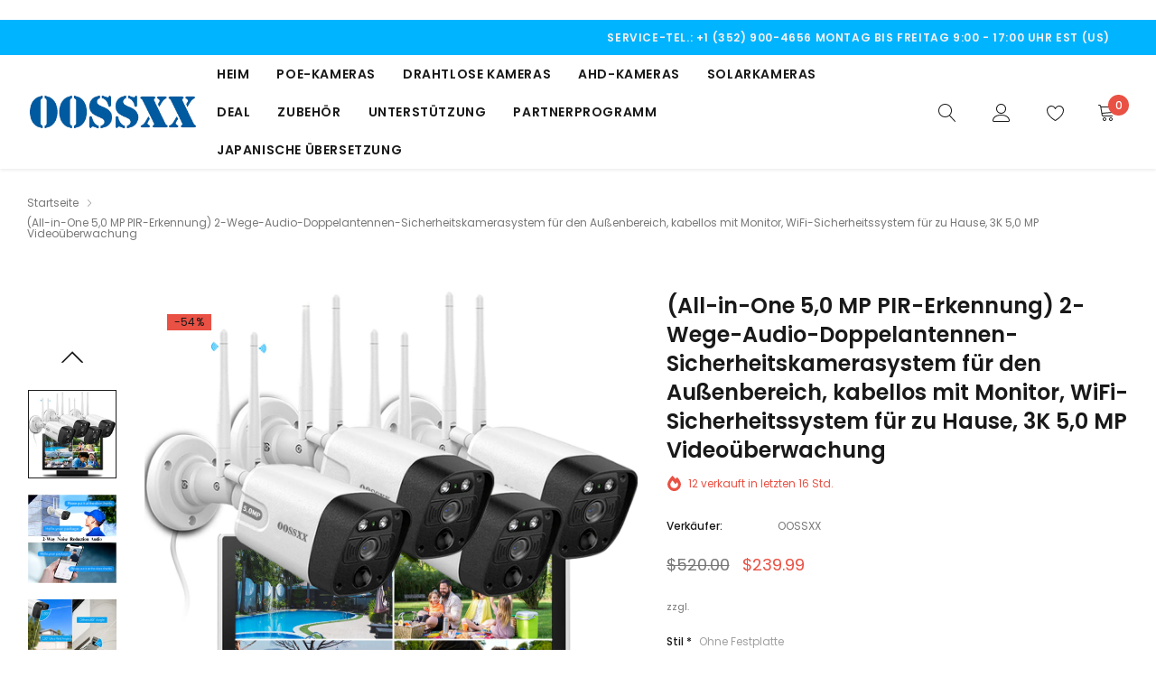

--- FILE ---
content_type: text/html; charset=utf-8
request_url: https://oossxx.com/de/products/5-0mp-dual-antennas-security-wireless-camera-system-3k-wireless-surveillance-monitor-nvr-kits-with-1tb-hard-drive-10-inch-screen-4pcs-outdoor-wifi-security-cameras-2-way-audio-1
body_size: 59860
content:
<!doctype html>
<html class="no-js" lang="de">
<head>
    <meta charset="utf-8">
    <meta http-equiv="X-UA-Compatible" content="IE=edge">
    <meta name="viewport" content="width=device-width, initial-scale=1.0, maximum-scale=1.0,user-scalable=0, shrink-to-fit=no">
    <meta name="theme-color" content="">
    <meta name="Description" content="Tea and Coffee Shopify theme developed by HaloTheme">
    <link rel="canonical" href="https://oossxx.com/de/products/5-0mp-dual-antennas-security-wireless-camera-system-3k-wireless-surveillance-monitor-nvr-kits-with-1tb-hard-drive-10-inch-screen-4pcs-outdoor-wifi-security-cameras-2-way-audio-1">

    <link rel="preconnect" href="//fonts.shopifycdn.com/" crossorigin>
    <link rel="preconnect" href="//ajax.googleapis.com" crossorigin>
    <link rel="dns-prefetch" href="//oossxx.com" crossorigin>
    <link rel="dns-prefetch" href="//oossxxsecurity.myshopify.com" crossorigin>
    <link rel="dns-prefetch" href="//cdn.shopify.com" crossorigin>
    <link rel="dns-prefetch" href="//fonts.shopifycdn.com" crossorigin>
    <link rel="dns-prefetch" href="//ajax.googleapis.com" crossorigin><link rel="shortcut icon" href="//oossxx.com/cdn/shop/files/osx_e1c69b08-b0db-472a-b22d-8ea9405fef83_32x32.png?v=1706086911" type="image/png"><title>5,0 MP drahtloses Sicherheitskamerasystem mit zwei Antennen
&ndash; OOSSXX</title><meta name="description" content="Die hochauflösende 5,0-Megapixel-Überwachungskamera (2592 x 1944) sorgt rund um die Uhr für mehr Sicherheit von Personen und Häusern. Auch nachts ist alles im Umkreis von 25 Metern zu sehen. Sie ist mit einem IR-LED-System ausgestattet und aktiviert bei schlechten Lichtverhältnissen automatisch den Infrarotmodus."><!-- /snippets/social-meta-tags.liquid -->




<meta property="og:site_name" content="OOSSXX">
<meta property="og:url" content="https://oossxx.com/de/products/5-0mp-dual-antennas-security-wireless-camera-system-3k-wireless-surveillance-monitor-nvr-kits-with-1tb-hard-drive-10-inch-screen-4pcs-outdoor-wifi-security-cameras-2-way-audio-1">
<meta property="og:title" content="(All-in-One 5,0 MP PIR-Erkennung) 2-Wege-Audio-Doppelantennen-Sicherheitskamerasystem für den Außenbereich, kabellos mit Monitor, WiFi-Sicherheitssystem für zu Hause, 3K 5,0 MP Videoüberwachung">
<meta property="og:type" content="product">
<meta property="og:description" content="Die hochauflösende 5,0-Megapixel-Überwachungskamera (2592 x 1944) sorgt rund um die Uhr für mehr Sicherheit von Personen und Häusern. Auch nachts ist alles im Umkreis von 25 Metern zu sehen. Sie ist mit einem IR-LED-System ausgestattet und aktiviert bei schlechten Lichtverhältnissen automatisch den Infrarotmodus.">

    <meta property="og:price:amount" content="239.99">
    <meta property="og:price:currency" content="USD">

<meta property="og:image" content="http://oossxx.com/cdn/shop/products/OSX10_4_500_1200x1200.png?v=1701826251"><meta property="og:image" content="http://oossxx.com/cdn/shop/files/a266a21dde6d25a4e3ffd58112cc0240_1200x1200.png?v=1713236911"><meta property="og:image" content="http://oossxx.com/cdn/shop/products/799d77d2592d06054f21010256b765f9_0a931417-4c1b-489b-b2d7-714f3e67d9ef_1200x1200.png?v=1713236911">
<meta property="og:image:secure_url" content="https://oossxx.com/cdn/shop/products/OSX10_4_500_1200x1200.png?v=1701826251"><meta property="og:image:secure_url" content="https://oossxx.com/cdn/shop/files/a266a21dde6d25a4e3ffd58112cc0240_1200x1200.png?v=1713236911"><meta property="og:image:secure_url" content="https://oossxx.com/cdn/shop/products/799d77d2592d06054f21010256b765f9_0a931417-4c1b-489b-b2d7-714f3e67d9ef_1200x1200.png?v=1713236911">


<meta name="twitter:card" content="summary_large_image">
<meta name="twitter:title" content="(All-in-One 5,0 MP PIR-Erkennung) 2-Wege-Audio-Doppelantennen-Sicherheitskamerasystem für den Außenbereich, kabellos mit Monitor, WiFi-Sicherheitssystem für zu Hause, 3K 5,0 MP Videoüberwachung">
<meta name="twitter:description" content="Die hochauflösende 5,0-Megapixel-Überwachungskamera (2592 x 1944) sorgt rund um die Uhr für mehr Sicherheit von Personen und Häusern. Auch nachts ist alles im Umkreis von 25 Metern zu sehen. Sie ist mit einem IR-LED-System ausgestattet und aktiviert bei schlechten Lichtverhältnissen automatisch den Infrarotmodus.">


    <!-- Language -->
<script>
    var theme = {
        breakpoints: {
            medium: 768,
            large: 990,
            widescreen: 1400
        },
        strings: {
            addToCart: "In den Warenkorb legen",
            preOrder: "Vorbestellung",
            soldOut: "Ausverkauft",
            select_options: "Wählen Sie Optionen",
            goToProduct: "Gehen Sie zu Produkt",
            unavailable: "Nicht verfügbar",
            regularPrice: "Normaler Preis",
            salePrice: "Sonderpreis",
            sale: "Angebot",
            showMore: "Mehr anzeigen",
            showLess: "Weniger anzeigen",
            readMore: "Mehr lesen",
            readLess: "Weniger anzeigen",
            noMore: "Keine Produkte mehr",
            noMoreCollection: "Keine weiteren Sammlungen",
            addressError: "Kann die Adresse nicht finden",
            addressNoResults: "Keine Ergebnisse für diese Adresse",
            addressQueryLimit: "Sie haben die Google- API-Nutzungsgrenze überschritten. Betrachten wir zu einem \u003ca href=\"https:\/\/developers.google.com\/maps\/premium\/usage-limits\"\u003ePremium-Paket\u003c\/a\u003e zu aktualisieren.",
            authError: "Es gab ein Problem bei der Authentifizierung Ihres Google Maps-Kontos.",
            newWindow: "Öffnet ein neues Fenster.",
            external: "Öffnet externe Website.",
            newWindowExternal: "Öffnet externe Website in einem neuen Fenster.",
            removeLabel: "[product] entfernen",
            update: "Warenkorb aktualisieren",
            remove: "Entfernen",
            quantity: "Menge",
            discountedTotal: "Gesamtrabatt",
            regularTotal: "Normaler Gesamtpreis",
            priceColumn: "Rabattdetails finden Sie in der Preisspalte.",
            quantityMinimumMessage: "Die Menge muss 1 oder mehr sein",
            cartError: "Beim Aktualisieren des Warenkorbs ist ein Fehler aufgetreten. Bitte versuche es erneut.",
            cartErrorMaximum: "Maximale Menge: [quantity].",
            removedItemMessage: "\u003cspan class=\"cart__removed-product-details\"\u003e([quantity]) [link]\u003c\/span\u003e aus Ihrem Warenkorb entfernt.",
            unitPrice: "Einzelpreis",
            unitPriceSeparator: "pro",
            oneCartCount: "1 Artikel",
            otherCartCount: "[count] Produkte",
            quantityLabel: "Menge: [count]",
            freeShipping: "Ihre Bestellung ist versandkostenfrei",
            shippingMessage: "Nur [price] vom kostenlosen Versand entfernt",
            in_stock: "Auf Lager",
            out_of_stock: "Nicht vorrättig",
            many_in_stock: "Viele auf Lager",
            hotStock: "Beeil dich! nur noch {{ inventory }} übrig",
            previous: "Vorherige Seite",
            next: "Nächste Seite",
            add_to_wishlist: "Zur Wunschliste hinzufügen",
            remove_wishlist: "Wunschliste entfernen",
            days : "TAGE",
            hours : "STD",
            mins : "MIN",
            secs : "SEKUNDEN",
            priceFreeShipping: 1001
            

        },
        moneyFormat: "${{amount}}",
        moneyFormatWithCurrency: "${{amount}} USD"
    }
    window.shop_currency = "USD";
    window.show_multiple_currencies = false;
    window.show_auto_currency = false;
    window.swatch_recently = "farbe";
    window.router = "/de";
    window.option_ptoduct1 = "size";
    window.option_ptoduct2 = "color";
    window.option_ptoduct3 = "option 3";
    window.saving = "number";
    window.label_save = "Angebot"
    document.documentElement.className = document.documentElement.className.replace('no-js', 'js');
</script>



<!-- css style -->
<link href="//oossxx.com/cdn/shop/t/3/assets/vendor.min.css?v=147943255960114084751653286570" rel="stylesheet" type="text/css" media="all" />
<link href="//oossxx.com/cdn/shop/t/3/assets/theme.scss.css?v=38452707261833405671762494139" rel="stylesheet" type="text/css" media="all" />
<link href="//oossxx.com/cdn/shop/t/3/assets/theme-style.scss.css?v=129198548905845953691768557880" rel="stylesheet" type="text/css" media="all" />
<link href="//oossxx.com/cdn/shop/t/3/assets/theme-style-responsive.scss.css?v=123150140117653946361702971029" rel="stylesheet" type="text/css" media="all" />















    <link href="//oossxx.com/cdn/shop/t/3/assets/theme-product.scss?v=179172832202536248271721983090" rel="stylesheet" type="text/css" media="all" />
    <script src="//oossxx.com/cdn/shop/t/3/assets/jquery.min.js?v=65069114990127504031653286556" type="text/javascript"></script>








    <script>window.performance && window.performance.mark && window.performance.mark('shopify.content_for_header.start');</script><meta name="google-site-verification" content="b3DZDWijo-Lmyl7Id62dGsN3dr_jbho6TzTnYAPWMO0">
<meta id="shopify-digital-wallet" name="shopify-digital-wallet" content="/64356253932/digital_wallets/dialog">
<meta name="shopify-checkout-api-token" content="f2d9e62fa68a9f2f9ba45b130848f860">
<meta id="in-context-paypal-metadata" data-shop-id="64356253932" data-venmo-supported="false" data-environment="production" data-locale="de_DE" data-paypal-v4="true" data-currency="USD">
<link rel="alternate" hreflang="x-default" href="https://oossxx.com/products/5-0mp-dual-antennas-security-wireless-camera-system-3k-wireless-surveillance-monitor-nvr-kits-with-1tb-hard-drive-10-inch-screen-4pcs-outdoor-wifi-security-cameras-2-way-audio-1">
<link rel="alternate" hreflang="en" href="https://oossxx.com/products/5-0mp-dual-antennas-security-wireless-camera-system-3k-wireless-surveillance-monitor-nvr-kits-with-1tb-hard-drive-10-inch-screen-4pcs-outdoor-wifi-security-cameras-2-way-audio-1">
<link rel="alternate" hreflang="de" href="https://oossxx.com/de/products/5-0mp-dual-antennas-security-wireless-camera-system-3k-wireless-surveillance-monitor-nvr-kits-with-1tb-hard-drive-10-inch-screen-4pcs-outdoor-wifi-security-cameras-2-way-audio-1">
<link rel="alternate" type="application/json+oembed" href="https://oossxx.com/de/products/5-0mp-dual-antennas-security-wireless-camera-system-3k-wireless-surveillance-monitor-nvr-kits-with-1tb-hard-drive-10-inch-screen-4pcs-outdoor-wifi-security-cameras-2-way-audio-1.oembed">
<script async="async" src="/checkouts/internal/preloads.js?locale=de-US"></script>
<script id="shopify-features" type="application/json">{"accessToken":"f2d9e62fa68a9f2f9ba45b130848f860","betas":["rich-media-storefront-analytics"],"domain":"oossxx.com","predictiveSearch":true,"shopId":64356253932,"locale":"de"}</script>
<script>var Shopify = Shopify || {};
Shopify.shop = "oossxxsecurity.myshopify.com";
Shopify.locale = "de";
Shopify.currency = {"active":"USD","rate":"1.0"};
Shopify.country = "US";
Shopify.theme = {"name":"Tea-1.0.0-sections-ready","id":132857037036,"schema_name":"Tea_Tea","schema_version":"1.0.0","theme_store_id":null,"role":"main"};
Shopify.theme.handle = "null";
Shopify.theme.style = {"id":null,"handle":null};
Shopify.cdnHost = "oossxx.com/cdn";
Shopify.routes = Shopify.routes || {};
Shopify.routes.root = "/de/";</script>
<script type="module">!function(o){(o.Shopify=o.Shopify||{}).modules=!0}(window);</script>
<script>!function(o){function n(){var o=[];function n(){o.push(Array.prototype.slice.apply(arguments))}return n.q=o,n}var t=o.Shopify=o.Shopify||{};t.loadFeatures=n(),t.autoloadFeatures=n()}(window);</script>
<script id="shop-js-analytics" type="application/json">{"pageType":"product"}</script>
<script defer="defer" async type="module" src="//oossxx.com/cdn/shopifycloud/shop-js/modules/v2/client.init-shop-cart-sync_HUjMWWU5.de.esm.js"></script>
<script defer="defer" async type="module" src="//oossxx.com/cdn/shopifycloud/shop-js/modules/v2/chunk.common_QpfDqRK1.esm.js"></script>
<script type="module">
  await import("//oossxx.com/cdn/shopifycloud/shop-js/modules/v2/client.init-shop-cart-sync_HUjMWWU5.de.esm.js");
await import("//oossxx.com/cdn/shopifycloud/shop-js/modules/v2/chunk.common_QpfDqRK1.esm.js");

  window.Shopify.SignInWithShop?.initShopCartSync?.({"fedCMEnabled":true,"windoidEnabled":true});

</script>
<script>(function() {
  var isLoaded = false;
  function asyncLoad() {
    if (isLoaded) return;
    isLoaded = true;
    var urls = ["\/\/cdn.shopify.com\/proxy\/d71a0b168a50e63f553fd2512c656fe311ce560564bb1cbdd84353eb76133883\/api.goaffpro.com\/loader.js?shop=oossxxsecurity.myshopify.com\u0026sp-cache-control=cHVibGljLCBtYXgtYWdlPTkwMA"];
    for (var i = 0; i < urls.length; i++) {
      var s = document.createElement('script');
      s.type = 'text/javascript';
      s.async = true;
      s.src = urls[i];
      var x = document.getElementsByTagName('script')[0];
      x.parentNode.insertBefore(s, x);
    }
  };
  if(window.attachEvent) {
    window.attachEvent('onload', asyncLoad);
  } else {
    window.addEventListener('load', asyncLoad, false);
  }
})();</script>
<script id="__st">var __st={"a":64356253932,"offset":-18000,"reqid":"6d46cdab-6124-48f4-883a-fd44242eed88-1768847379","pageurl":"oossxx.com\/de\/products\/5-0mp-dual-antennas-security-wireless-camera-system-3k-wireless-surveillance-monitor-nvr-kits-with-1tb-hard-drive-10-inch-screen-4pcs-outdoor-wifi-security-cameras-2-way-audio-1","u":"f688fb4f0067","p":"product","rtyp":"product","rid":7675234943212};</script>
<script>window.ShopifyPaypalV4VisibilityTracking = true;</script>
<script id="captcha-bootstrap">!function(){'use strict';const t='contact',e='account',n='new_comment',o=[[t,t],['blogs',n],['comments',n],[t,'customer']],c=[[e,'customer_login'],[e,'guest_login'],[e,'recover_customer_password'],[e,'create_customer']],r=t=>t.map((([t,e])=>`form[action*='/${t}']:not([data-nocaptcha='true']) input[name='form_type'][value='${e}']`)).join(','),a=t=>()=>t?[...document.querySelectorAll(t)].map((t=>t.form)):[];function s(){const t=[...o],e=r(t);return a(e)}const i='password',u='form_key',d=['recaptcha-v3-token','g-recaptcha-response','h-captcha-response',i],f=()=>{try{return window.sessionStorage}catch{return}},m='__shopify_v',_=t=>t.elements[u];function p(t,e,n=!1){try{const o=window.sessionStorage,c=JSON.parse(o.getItem(e)),{data:r}=function(t){const{data:e,action:n}=t;return t[m]||n?{data:e,action:n}:{data:t,action:n}}(c);for(const[e,n]of Object.entries(r))t.elements[e]&&(t.elements[e].value=n);n&&o.removeItem(e)}catch(o){console.error('form repopulation failed',{error:o})}}const l='form_type',E='cptcha';function T(t){t.dataset[E]=!0}const w=window,h=w.document,L='Shopify',v='ce_forms',y='captcha';let A=!1;((t,e)=>{const n=(g='f06e6c50-85a8-45c8-87d0-21a2b65856fe',I='https://cdn.shopify.com/shopifycloud/storefront-forms-hcaptcha/ce_storefront_forms_captcha_hcaptcha.v1.5.2.iife.js',D={infoText:'Durch hCaptcha geschützt',privacyText:'Datenschutz',termsText:'Allgemeine Geschäftsbedingungen'},(t,e,n)=>{const o=w[L][v],c=o.bindForm;if(c)return c(t,g,e,D).then(n);var r;o.q.push([[t,g,e,D],n]),r=I,A||(h.body.append(Object.assign(h.createElement('script'),{id:'captcha-provider',async:!0,src:r})),A=!0)});var g,I,D;w[L]=w[L]||{},w[L][v]=w[L][v]||{},w[L][v].q=[],w[L][y]=w[L][y]||{},w[L][y].protect=function(t,e){n(t,void 0,e),T(t)},Object.freeze(w[L][y]),function(t,e,n,w,h,L){const[v,y,A,g]=function(t,e,n){const i=e?o:[],u=t?c:[],d=[...i,...u],f=r(d),m=r(i),_=r(d.filter((([t,e])=>n.includes(e))));return[a(f),a(m),a(_),s()]}(w,h,L),I=t=>{const e=t.target;return e instanceof HTMLFormElement?e:e&&e.form},D=t=>v().includes(t);t.addEventListener('submit',(t=>{const e=I(t);if(!e)return;const n=D(e)&&!e.dataset.hcaptchaBound&&!e.dataset.recaptchaBound,o=_(e),c=g().includes(e)&&(!o||!o.value);(n||c)&&t.preventDefault(),c&&!n&&(function(t){try{if(!f())return;!function(t){const e=f();if(!e)return;const n=_(t);if(!n)return;const o=n.value;o&&e.removeItem(o)}(t);const e=Array.from(Array(32),(()=>Math.random().toString(36)[2])).join('');!function(t,e){_(t)||t.append(Object.assign(document.createElement('input'),{type:'hidden',name:u})),t.elements[u].value=e}(t,e),function(t,e){const n=f();if(!n)return;const o=[...t.querySelectorAll(`input[type='${i}']`)].map((({name:t})=>t)),c=[...d,...o],r={};for(const[a,s]of new FormData(t).entries())c.includes(a)||(r[a]=s);n.setItem(e,JSON.stringify({[m]:1,action:t.action,data:r}))}(t,e)}catch(e){console.error('failed to persist form',e)}}(e),e.submit())}));const S=(t,e)=>{t&&!t.dataset[E]&&(n(t,e.some((e=>e===t))),T(t))};for(const o of['focusin','change'])t.addEventListener(o,(t=>{const e=I(t);D(e)&&S(e,y())}));const B=e.get('form_key'),M=e.get(l),P=B&&M;t.addEventListener('DOMContentLoaded',(()=>{const t=y();if(P)for(const e of t)e.elements[l].value===M&&p(e,B);[...new Set([...A(),...v().filter((t=>'true'===t.dataset.shopifyCaptcha))])].forEach((e=>S(e,t)))}))}(h,new URLSearchParams(w.location.search),n,t,e,['guest_login'])})(!0,!0)}();</script>
<script integrity="sha256-4kQ18oKyAcykRKYeNunJcIwy7WH5gtpwJnB7kiuLZ1E=" data-source-attribution="shopify.loadfeatures" defer="defer" src="//oossxx.com/cdn/shopifycloud/storefront/assets/storefront/load_feature-a0a9edcb.js" crossorigin="anonymous"></script>
<script data-source-attribution="shopify.dynamic_checkout.dynamic.init">var Shopify=Shopify||{};Shopify.PaymentButton=Shopify.PaymentButton||{isStorefrontPortableWallets:!0,init:function(){window.Shopify.PaymentButton.init=function(){};var t=document.createElement("script");t.src="https://oossxx.com/cdn/shopifycloud/portable-wallets/latest/portable-wallets.de.js",t.type="module",document.head.appendChild(t)}};
</script>
<script data-source-attribution="shopify.dynamic_checkout.buyer_consent">
  function portableWalletsHideBuyerConsent(e){var t=document.getElementById("shopify-buyer-consent"),n=document.getElementById("shopify-subscription-policy-button");t&&n&&(t.classList.add("hidden"),t.setAttribute("aria-hidden","true"),n.removeEventListener("click",e))}function portableWalletsShowBuyerConsent(e){var t=document.getElementById("shopify-buyer-consent"),n=document.getElementById("shopify-subscription-policy-button");t&&n&&(t.classList.remove("hidden"),t.removeAttribute("aria-hidden"),n.addEventListener("click",e))}window.Shopify?.PaymentButton&&(window.Shopify.PaymentButton.hideBuyerConsent=portableWalletsHideBuyerConsent,window.Shopify.PaymentButton.showBuyerConsent=portableWalletsShowBuyerConsent);
</script>
<script>
  function portableWalletsCleanup(e){e&&e.src&&console.error("Failed to load portable wallets script "+e.src);var t=document.querySelectorAll("shopify-accelerated-checkout .shopify-payment-button__skeleton, shopify-accelerated-checkout-cart .wallet-cart-button__skeleton"),e=document.getElementById("shopify-buyer-consent");for(let e=0;e<t.length;e++)t[e].remove();e&&e.remove()}function portableWalletsNotLoadedAsModule(e){e instanceof ErrorEvent&&"string"==typeof e.message&&e.message.includes("import.meta")&&"string"==typeof e.filename&&e.filename.includes("portable-wallets")&&(window.removeEventListener("error",portableWalletsNotLoadedAsModule),window.Shopify.PaymentButton.failedToLoad=e,"loading"===document.readyState?document.addEventListener("DOMContentLoaded",window.Shopify.PaymentButton.init):window.Shopify.PaymentButton.init())}window.addEventListener("error",portableWalletsNotLoadedAsModule);
</script>

<script type="module" src="https://oossxx.com/cdn/shopifycloud/portable-wallets/latest/portable-wallets.de.js" onError="portableWalletsCleanup(this)" crossorigin="anonymous"></script>
<script nomodule>
  document.addEventListener("DOMContentLoaded", portableWalletsCleanup);
</script>

<link id="shopify-accelerated-checkout-styles" rel="stylesheet" media="screen" href="https://oossxx.com/cdn/shopifycloud/portable-wallets/latest/accelerated-checkout-backwards-compat.css" crossorigin="anonymous">
<style id="shopify-accelerated-checkout-cart">
        #shopify-buyer-consent {
  margin-top: 1em;
  display: inline-block;
  width: 100%;
}

#shopify-buyer-consent.hidden {
  display: none;
}

#shopify-subscription-policy-button {
  background: none;
  border: none;
  padding: 0;
  text-decoration: underline;
  font-size: inherit;
  cursor: pointer;
}

#shopify-subscription-policy-button::before {
  box-shadow: none;
}

      </style>

<script>window.performance && window.performance.mark && window.performance.mark('shopify.content_for_header.end');</script>
    
    <script nomodule src="https://unpkg.com/@google/model-viewer/dist/model-viewer-legacy.js"></script>
    
	  
<!-- RYVIU APP :: Settings global -->	
    <script> var ryviu_global_settings = {"design_settings":{"client_theme":"default","date":"timeago","colection":true,"no_review":true,"reviews_per_page":"10","sort":"late","verify_reply":true,"verify_review":true,"defaultDate":"timeago","showing":30,"no_number":false,"defautDate":"timeago","aimgs":false},"form":{"colorTitle":"#696969","colorInput":"#464646","colorNotice":"#dd2c00","colorStarForm":"#ececec","starActivecolor":"#fdbc00","colorSubmit":"#ffffff","backgroundSubmit":"#00aeef","showtitleForm":true,"showTitle":true,"autoPublish":true,"loadAfterContentLoaded":true,"titleName":"Your Name","placeholderName":"John Smith","titleForm":"Rate Us","titleSuccess":"Thank you! Your review is submited.","noticeName":"Your name is required field","titleEmail":"Your Email","placeholderEmail":"example@yourdomain.com","noticeEmail":"Your email is required and valid email","titleSubject":"Review Title","placeholderSubject":"Look great","noticeSubject":"Title is required field","titleMessenger":"Review Content","noticeMessenger":"Your review is required field","placeholderMessenger":"Write something","titleSubmit":"Submit Your Review"},"questions":{"answer_form":"Your answers","answer_text":"Answer question","ask_community_text":"Ask the community","by_text":"Author","community_text":"Ask the community here","des_form":"Ask a question to the community here","email_form":"Your E-Mail Adresse","helpful_text":"Most helpful","input_text":"Have a question? Search for answers","name_form":"Your Name","newest_text":"Latest New","notice_form":"Complete before submitting","of_text":"of","on_text":"am","placeholder_answer_form":"Answer is a required field!","placeholder_question_form":"Question is a required field!","question_answer_form":"Question","question_form":"Your question","questions_text":"questions","showing_text":"Show","submit_answer_form":"Send a reply","submit_form":"Send a question","titleCustomer":"","title_answer_form":"Answer question","title_form":"No answer found?","write_question_text":"Ask a question"},"review_widget":{"star":1,"hidedate":false,"noreview":true,"showspam":true,"style":"style2","order_by":"late","starStyle":"style1","starActiveStyle":"style1","starcolor":"#e6e6e6","dateSelect":"dateDefaut","title":true,"noavatar":false,"nostars":false,"customDate":"dd\/MM\/yy","starActivecolor":"#fdbc00","colorTitle":"#6c8187","colorAvatar":"#f8f8f8","colorWrite":"#ffffff","backgroundWrite":"#ffb102","colorVerified":"#05d92d","nowrite":false,"disablePurchase":false,"disableWidget":false,"disableReply":true,"disableHelpul":false,"nolastname":false,"hideFlag":false,"payment_type":"Monthly","reviewText":"review","outofText":"out of","starsText":"stars","helpulText":"Is this helpful?","ryplyText":"Comment","latestText":"Latest","oldestText":"Oldest","tstar5":"Excellent","tstar4":"Very Good","tstar3":"Average","tstar2":"Poor","tstar1":"Terrible","showingText":"Showing","ofText":"of","reviewsText":"reviews","noReviews":"No reviews","firstReview":"Write a first review now","showText":"Show:","sortbyText":"Sort by:","titleWrite":"Write a review","textVerified":"Verified Purchase","titleCustomer":"Customer Reviews","backgroundRyviu":"transparent","paddingTop":"0","paddingLeft":"0","paddingRight":"0","paddingBottom":"0","borderWidth":"0","borderStyle":"solid","borderColor":"#ffffff","show_title_customer":false,"filter_reviews":"all","filter_reviews_local":"US","random_from":0,"random_to":20,"starHeight":13}};</script>
<!-- RYVIU APP -->
<script type="text/javascript">
  window.Pop = window.Pop || {};
  window.Pop.common = window.Pop.common || {};
  window.Pop.common.shop = {
    permanent_domain: 'oossxxsecurity.myshopify.com',
    currency: "USD",
    money_format: "${{amount}}",
    id: 64356253932
  };
  

  window.Pop.common.template = 'product';
  window.Pop.common.cart = {};
  window.Pop.common.vapid_public_key = "BJuXCmrtTK335SuczdNVYrGVtP_WXn4jImChm49st7K7z7e8gxSZUKk4DhUpk8j2Xpiw5G4-ylNbMKLlKkUEU98=";
  window.Pop.global_config = {"asset_urls":{"loy":{},"rev":{},"pu":{"init_js":null},"widgets":{"init_js":"https:\/\/cdn.shopify.com\/s\/files\/1\/0194\/1736\/6592\/t\/1\/assets\/ba_widget_init.js?v=1719006140","modal_js":"https:\/\/cdn.shopify.com\/s\/files\/1\/0194\/1736\/6592\/t\/1\/assets\/ba_widget_modal.js?v=1719008216","modal_css":"https:\/\/cdn.shopify.com\/s\/files\/1\/0194\/1736\/6592\/t\/1\/assets\/ba_widget_modal.css?v=1654723622"},"forms":{},"global":{"helper_js":"https:\/\/cdn.shopify.com\/s\/files\/1\/0194\/1736\/6592\/t\/1\/assets\/ba_pop_tracking.js?v=1704919189"}},"proxy_paths":{"pop":"\/apps\/ba-pop","app_metrics":"\/apps\/ba-pop\/app_metrics","push_subscription":"\/apps\/ba-pop\/push"},"aat":["pop"],"pv":false,"sts":false,"bam":false,"batc":false,"base_money_format":"${{amount}}","loy_js_api_enabled":false,"shop":{"id":64356253932,"name":"OOSSXX","domain":"oossxx.com"}};
  window.Pop.widgets_config = {"id":193754,"active":false,"frequency_limit_amount":3,"frequency_limit_time_unit":"days","background_image":{"position":"background","widget_background_preview_url":"https:\/\/activestorage-public.s3.us-west-2.amazonaws.com\/q4vqpqw381vyda91ubzyk1jzdrb9"},"initial_state":{"body":"Sign up and unlock your instant discount","title":"Get $5 off your order","cta_text":"Claim Discount","show_email":"true","action_text":"Saving...","footer_text":"You are signing up to receive communication via email and can unsubscribe at any time.","dismiss_text":"No thanks","email_placeholder":"Email Address","phone_placeholder":"Phone Number"},"success_state":{"body":"Thanks for subscribing. Copy your discount code and apply to your next order.","title":"Discount Unlocked 🎉","cta_text":"Continue shopping","cta_action":"dismiss","redirect_url":"","open_url_new_tab":"false"},"closed_state":{"action":"close_widget","font_size":"20","action_text":"GET 10% OFF","display_offset":"300","display_position":"left"},"error_state":{"submit_error":"Sorry, please try again later","invalid_email":"Please enter valid email address!","error_subscribing":"Error subscribing, try again later","already_registered":"You have already registered","invalid_phone_number":"Please enter valid phone number!"},"trigger":{"action":"on_timer","delay_in_seconds":"0"},"colors":{"link_color":"#4FC3F7","sticky_bar_bg":"#C62828","cta_font_color":"#fff","body_font_color":"#ffffff","sticky_bar_text":"#fff","background_color":"#fff","error_text_color":"#ff2626","title_font_color":"#ffffff","footer_font_color":"#fafafa","dismiss_font_color":"#bbb","cta_background_color":"#2196f3","sticky_coupon_bar_bg":"#286ef8","error_text_background":"","sticky_coupon_bar_text":"#fff"},"sticky_coupon_bar":{"enabled":"false","message":"Don't forget to use your code"},"display_style":{"font":"Arial","size":"regular","align":"center"},"dismissable":true,"has_background":true,"opt_in_channels":["email"],"rules":[],"widget_css":".powered_by_rivo{\n  display: none;\n}\n.ba_widget_main_design {\n  background: #fff;\n}\n.ba_widget_content{text-align: center}\n.ba_widget_parent{\n  font-family: Arial;\n}\n.ba_widget_parent.background{\n  background-image: url(\"https:\/\/d15d3imw3mjndz.cloudfront.net\/q4vqpqw381vyda91ubzyk1jzdrb9\");\n}\n.ba_widget_left_content{\n}\n.ba_widget_right_content{\n}\n#ba_widget_cta_button:disabled{\n  background: #2196f3cc;\n}\n#ba_widget_cta_button{\n  background: #2196f3;\n  color: #fff;\n}\n#ba_widget_cta_button:after {\n  background: #2196f3e0;\n}\n.ba_initial_state_title, .ba_success_state_title{\n  color: #ffffff;\n}\n.ba_initial_state_body, .ba_success_state_body{\n  color: #ffffff;\n}\n.ba_initial_state_dismiss_text{\n  color: #bbb;\n}\n.ba_initial_state_footer_text, .ba_initial_state_sms_agreement{\n  color: #fafafa;\n}\n.ba_widget_error{\n  color: #ff2626;\n  background: ;\n}\n.ba_link_color{\n  color: #4FC3F7;\n}\n","custom_css":null,"logo":null};
</script>


<script type="text/javascript">
  

  (function() {
    //Global snippet for Email Popups
    //this is updated automatically - do not edit manually.
    document.addEventListener('DOMContentLoaded', function() {
      function loadScript(src, defer, done) {
        var js = document.createElement('script');
        js.src = src;
        js.defer = defer;
        js.onload = function(){done();};
        js.onerror = function(){
          done(new Error('Failed to load script ' + src));
        };
        document.head.appendChild(js);
      }

      function browserSupportsAllFeatures() {
        return window.Promise && window.fetch && window.Symbol;
      }

      if (browserSupportsAllFeatures()) {
        main();
      } else {
        loadScript('https://polyfill-fastly.net/v3/polyfill.min.js?features=Promise,fetch', true, main);
      }

      function loadAppScripts(){
        const popAppEmbedEnabled = document.getElementById("pop-app-embed-init");

        if (window.Pop.global_config.aat.includes("pop") && !popAppEmbedEnabled){
          loadScript(window.Pop.global_config.asset_urls.widgets.init_js, true, function(){});
        }
      }

      function main(err) {
        loadScript(window.Pop.global_config.asset_urls.global.helper_js, false, loadAppScripts);
      }
    });
  })();
</script>

<img id='_SHRSL_img_1' src='https://www.shareasale.com/sale.cfm?tracking=156200&amount=AA.BB&merchantID=XXXXX&v=dev1.5&transtype=sale' width='1' height='1'> 
<script src='https://www.dwin1.com/85381.js' type='text/javascript' defer='defer'></script>
<!-- BEGIN app block: shopify://apps/judge-me-reviews/blocks/judgeme_core/61ccd3b1-a9f2-4160-9fe9-4fec8413e5d8 --><!-- Start of Judge.me Core -->






<link rel="dns-prefetch" href="https://cdnwidget.judge.me">
<link rel="dns-prefetch" href="https://cdn.judge.me">
<link rel="dns-prefetch" href="https://cdn1.judge.me">
<link rel="dns-prefetch" href="https://api.judge.me">

<script data-cfasync='false' class='jdgm-settings-script'>window.jdgmSettings={"pagination":5,"disable_web_reviews":false,"badge_no_review_text":"Keine Bewertungen","badge_n_reviews_text":"{{ n }} Bewertung/Bewertungen","hide_badge_preview_if_no_reviews":true,"badge_hide_text":false,"enforce_center_preview_badge":false,"widget_title":"Kundenbewertungen","widget_open_form_text":"Bewertung schreiben","widget_close_form_text":"Bewertung abbrechen","widget_refresh_page_text":"Seite aktualisieren","widget_summary_text":"Basierend auf {{ number_of_reviews }} Bewertung/Bewertungen","widget_no_review_text":"Schreiben Sie die erste Bewertung","widget_name_field_text":"Anzeigename","widget_verified_name_field_text":"Verifizierter Name (öffentlich)","widget_name_placeholder_text":"Anzeigename","widget_required_field_error_text":"Dieses Feld ist erforderlich.","widget_email_field_text":"E-Mail-Adresse","widget_verified_email_field_text":"Verifizierte E-Mail (privat, kann nicht bearbeitet werden)","widget_email_placeholder_text":"Ihre E-Mail-Adresse","widget_email_field_error_text":"Bitte geben Sie eine gültige E-Mail-Adresse ein.","widget_rating_field_text":"Bewertung","widget_review_title_field_text":"Bewertungstitel","widget_review_title_placeholder_text":"Geben Sie Ihrer Bewertung einen Titel","widget_review_body_field_text":"Bewertungsinhalt","widget_review_body_placeholder_text":"Beginnen Sie hier zu schreiben...","widget_pictures_field_text":"Bild/Video (optional)","widget_submit_review_text":"Bewertung abschicken","widget_submit_verified_review_text":"Verifizierte Bewertung abschicken","widget_submit_success_msg_with_auto_publish":"Vielen Dank! Bitte aktualisieren Sie die Seite in wenigen Momenten, um Ihre Bewertung zu sehen. Sie können Ihre Bewertung entfernen oder bearbeiten, indem Sie sich bei \u003ca href='https://judge.me/login' target='_blank' rel='nofollow noopener'\u003eJudge.me\u003c/a\u003e anmelden","widget_submit_success_msg_no_auto_publish":"Vielen Dank! Ihre Bewertung wird veröffentlicht, sobald sie vom Shop-Administrator genehmigt wurde. Sie können Ihre Bewertung entfernen oder bearbeiten, indem Sie sich bei \u003ca href='https://judge.me/login' target='_blank' rel='nofollow noopener'\u003eJudge.me\u003c/a\u003e anmelden","widget_show_default_reviews_out_of_total_text":"Es werden {{ n_reviews_shown }} von {{ n_reviews }} Bewertungen angezeigt.","widget_show_all_link_text":"Alle anzeigen","widget_show_less_link_text":"Weniger anzeigen","widget_author_said_text":"{{ reviewer_name }} sagte:","widget_days_text":"vor {{ n }} Tag/Tagen","widget_weeks_text":"vor {{ n }} Woche/Wochen","widget_months_text":"vor {{ n }} Monat/Monaten","widget_years_text":"vor {{ n }} Jahr/Jahren","widget_yesterday_text":"Gestern","widget_today_text":"Heute","widget_replied_text":"\u003e\u003e {{ shop_name }} antwortete:","widget_read_more_text":"Mehr lesen","widget_reviewer_name_as_initial":"","widget_rating_filter_color":"#fbcd0a","widget_rating_filter_see_all_text":"Alle Bewertungen anzeigen","widget_sorting_most_recent_text":"Neueste","widget_sorting_highest_rating_text":"Höchste Bewertung","widget_sorting_lowest_rating_text":"Niedrigste Bewertung","widget_sorting_with_pictures_text":"Nur Bilder","widget_sorting_most_helpful_text":"Hilfreichste","widget_open_question_form_text":"Eine Frage stellen","widget_reviews_subtab_text":"Bewertungen","widget_questions_subtab_text":"Fragen","widget_question_label_text":"Frage","widget_answer_label_text":"Antwort","widget_question_placeholder_text":"Schreiben Sie hier Ihre Frage","widget_submit_question_text":"Frage absenden","widget_question_submit_success_text":"Vielen Dank für Ihre Frage! Wir werden Sie benachrichtigen, sobald sie beantwortet wird.","verified_badge_text":"Verifiziert","verified_badge_bg_color":"","verified_badge_text_color":"","verified_badge_placement":"left-of-reviewer-name","widget_review_max_height":"","widget_hide_border":false,"widget_social_share":false,"widget_thumb":false,"widget_review_location_show":false,"widget_location_format":"","all_reviews_include_out_of_store_products":true,"all_reviews_out_of_store_text":"(außerhalb des Shops)","all_reviews_pagination":100,"all_reviews_product_name_prefix_text":"über","enable_review_pictures":true,"enable_question_anwser":false,"widget_theme":"default","review_date_format":"mm/dd/yyyy","default_sort_method":"most-recent","widget_product_reviews_subtab_text":"Produktbewertungen","widget_shop_reviews_subtab_text":"Shop-Bewertungen","widget_other_products_reviews_text":"Bewertungen für andere Produkte","widget_store_reviews_subtab_text":"Shop-Bewertungen","widget_no_store_reviews_text":"Dieser Shop hat noch keine Bewertungen erhalten","widget_web_restriction_product_reviews_text":"Dieses Produkt hat noch keine Bewertungen erhalten","widget_no_items_text":"Keine Elemente gefunden","widget_show_more_text":"Mehr anzeigen","widget_write_a_store_review_text":"Shop-Bewertung schreiben","widget_other_languages_heading":"Bewertungen in anderen Sprachen","widget_translate_review_text":"Bewertung übersetzen nach {{ language }}","widget_translating_review_text":"Übersetzung läuft...","widget_show_original_translation_text":"Original anzeigen ({{ language }})","widget_translate_review_failed_text":"Bewertung konnte nicht übersetzt werden.","widget_translate_review_retry_text":"Erneut versuchen","widget_translate_review_try_again_later_text":"Versuchen Sie es später noch einmal","show_product_url_for_grouped_product":false,"widget_sorting_pictures_first_text":"Bilder zuerst","show_pictures_on_all_rev_page_mobile":false,"show_pictures_on_all_rev_page_desktop":false,"floating_tab_hide_mobile_install_preference":false,"floating_tab_button_name":"★ Bewertungen","floating_tab_title":"Lassen Sie Kunden für uns sprechen","floating_tab_button_color":"","floating_tab_button_background_color":"","floating_tab_url":"","floating_tab_url_enabled":false,"floating_tab_tab_style":"text","all_reviews_text_badge_text":"Kunden bewerten uns mit {{ shop.metafields.judgeme.all_reviews_rating | round: 1 }}/5 basierend auf {{ shop.metafields.judgeme.all_reviews_count }} Bewertungen.","all_reviews_text_badge_text_branded_style":"{{ shop.metafields.judgeme.all_reviews_rating | round: 1 }} von 5 Sternen basierend auf {{ shop.metafields.judgeme.all_reviews_count }} Bewertungen","is_all_reviews_text_badge_a_link":false,"show_stars_for_all_reviews_text_badge":false,"all_reviews_text_badge_url":"","all_reviews_text_style":"branded","all_reviews_text_color_style":"judgeme_brand_color","all_reviews_text_color":"#108474","all_reviews_text_show_jm_brand":true,"featured_carousel_show_header":true,"featured_carousel_title":"Lassen Sie Kunden für uns sprechen","testimonials_carousel_title":"Kunden sagen uns","videos_carousel_title":"Echte Kunden-Geschichten","cards_carousel_title":"Kunden sagen uns","featured_carousel_count_text":"aus {{ n }} Bewertungen","featured_carousel_add_link_to_all_reviews_page":false,"featured_carousel_url":"","featured_carousel_show_images":true,"featured_carousel_autoslide_interval":5,"featured_carousel_arrows_on_the_sides":false,"featured_carousel_height":250,"featured_carousel_width":80,"featured_carousel_image_size":0,"featured_carousel_image_height":250,"featured_carousel_arrow_color":"#eeeeee","verified_count_badge_style":"branded","verified_count_badge_orientation":"horizontal","verified_count_badge_color_style":"judgeme_brand_color","verified_count_badge_color":"#108474","is_verified_count_badge_a_link":false,"verified_count_badge_url":"","verified_count_badge_show_jm_brand":true,"widget_rating_preset_default":5,"widget_first_sub_tab":"product-reviews","widget_show_histogram":true,"widget_histogram_use_custom_color":false,"widget_pagination_use_custom_color":false,"widget_star_use_custom_color":false,"widget_verified_badge_use_custom_color":false,"widget_write_review_use_custom_color":false,"picture_reminder_submit_button":"Bilder hochladen","enable_review_videos":false,"mute_video_by_default":false,"widget_sorting_videos_first_text":"Videos zuerst","widget_review_pending_text":"Ausstehend","featured_carousel_items_for_large_screen":3,"social_share_options_order":"Facebook,Twitter","remove_microdata_snippet":false,"disable_json_ld":false,"enable_json_ld_products":false,"preview_badge_show_question_text":false,"preview_badge_no_question_text":"Keine Fragen","preview_badge_n_question_text":"{{ number_of_questions }} Frage/Fragen","qa_badge_show_icon":false,"qa_badge_position":"same-row","remove_judgeme_branding":false,"widget_add_search_bar":false,"widget_search_bar_placeholder":"Suchen","widget_sorting_verified_only_text":"Nur verifizierte","featured_carousel_theme":"default","featured_carousel_show_rating":true,"featured_carousel_show_title":true,"featured_carousel_show_body":true,"featured_carousel_show_date":false,"featured_carousel_show_reviewer":true,"featured_carousel_show_product":false,"featured_carousel_header_background_color":"#108474","featured_carousel_header_text_color":"#ffffff","featured_carousel_name_product_separator":"reviewed","featured_carousel_full_star_background":"#108474","featured_carousel_empty_star_background":"#dadada","featured_carousel_vertical_theme_background":"#f9fafb","featured_carousel_verified_badge_enable":true,"featured_carousel_verified_badge_color":"#108474","featured_carousel_border_style":"round","featured_carousel_review_line_length_limit":3,"featured_carousel_more_reviews_button_text":"Mehr Bewertungen lesen","featured_carousel_view_product_button_text":"Produkt ansehen","all_reviews_page_load_reviews_on":"scroll","all_reviews_page_load_more_text":"Mehr Bewertungen laden","disable_fb_tab_reviews":false,"enable_ajax_cdn_cache":false,"widget_advanced_speed_features":5,"widget_public_name_text":"wird öffentlich angezeigt wie","default_reviewer_name":"John Smith","default_reviewer_name_has_non_latin":true,"widget_reviewer_anonymous":"Anonym","medals_widget_title":"Judge.me Bewertungsmedaillen","medals_widget_background_color":"#f9fafb","medals_widget_position":"footer_all_pages","medals_widget_border_color":"#f9fafb","medals_widget_verified_text_position":"left","medals_widget_use_monochromatic_version":false,"medals_widget_elements_color":"#108474","show_reviewer_avatar":true,"widget_invalid_yt_video_url_error_text":"Keine YouTube-Video-URL","widget_max_length_field_error_text":"Bitte geben Sie nicht mehr als {0} Zeichen ein.","widget_show_country_flag":false,"widget_show_collected_via_shop_app":true,"widget_verified_by_shop_badge_style":"light","widget_verified_by_shop_text":"Verifiziert vom Shop","widget_show_photo_gallery":false,"widget_load_with_code_splitting":true,"widget_ugc_install_preference":false,"widget_ugc_title":"Von uns hergestellt, von Ihnen geteilt","widget_ugc_subtitle":"Markieren Sie uns, um Ihr Bild auf unserer Seite zu sehen","widget_ugc_arrows_color":"#ffffff","widget_ugc_primary_button_text":"Jetzt kaufen","widget_ugc_primary_button_background_color":"#108474","widget_ugc_primary_button_text_color":"#ffffff","widget_ugc_primary_button_border_width":"0","widget_ugc_primary_button_border_style":"none","widget_ugc_primary_button_border_color":"#108474","widget_ugc_primary_button_border_radius":"25","widget_ugc_secondary_button_text":"Mehr laden","widget_ugc_secondary_button_background_color":"#ffffff","widget_ugc_secondary_button_text_color":"#108474","widget_ugc_secondary_button_border_width":"2","widget_ugc_secondary_button_border_style":"solid","widget_ugc_secondary_button_border_color":"#108474","widget_ugc_secondary_button_border_radius":"25","widget_ugc_reviews_button_text":"Bewertungen ansehen","widget_ugc_reviews_button_background_color":"#ffffff","widget_ugc_reviews_button_text_color":"#108474","widget_ugc_reviews_button_border_width":"2","widget_ugc_reviews_button_border_style":"solid","widget_ugc_reviews_button_border_color":"#108474","widget_ugc_reviews_button_border_radius":"25","widget_ugc_reviews_button_link_to":"judgeme-reviews-page","widget_ugc_show_post_date":true,"widget_ugc_max_width":"800","widget_rating_metafield_value_type":true,"widget_primary_color":"#F4C21A","widget_enable_secondary_color":false,"widget_secondary_color":"#edf5f5","widget_summary_average_rating_text":"{{ average_rating }} von 5","widget_media_grid_title":"Kundenfotos \u0026 -videos","widget_media_grid_see_more_text":"Mehr sehen","widget_round_style":false,"widget_show_product_medals":true,"widget_verified_by_judgeme_text":"Verifiziert von Judge.me","widget_show_store_medals":true,"widget_verified_by_judgeme_text_in_store_medals":"Verifiziert von Judge.me","widget_media_field_exceed_quantity_message":"Entschuldigung, wir können nur {{ max_media }} für eine Bewertung akzeptieren.","widget_media_field_exceed_limit_message":"{{ file_name }} ist zu groß, bitte wählen Sie ein {{ media_type }} kleiner als {{ size_limit }}MB.","widget_review_submitted_text":"Bewertung abgesendet!","widget_question_submitted_text":"Frage abgesendet!","widget_close_form_text_question":"Abbrechen","widget_write_your_answer_here_text":"Schreiben Sie hier Ihre Antwort","widget_enabled_branded_link":true,"widget_show_collected_by_judgeme":true,"widget_reviewer_name_color":"","widget_write_review_text_color":"","widget_write_review_bg_color":"","widget_collected_by_judgeme_text":"gesammelt von Judge.me","widget_pagination_type":"standard","widget_load_more_text":"Mehr laden","widget_load_more_color":"#108474","widget_full_review_text":"Vollständige Bewertung","widget_read_more_reviews_text":"Mehr Bewertungen lesen","widget_read_questions_text":"Fragen lesen","widget_questions_and_answers_text":"Fragen \u0026 Antworten","widget_verified_by_text":"Verifiziert von","widget_verified_text":"Verifiziert","widget_number_of_reviews_text":"{{ number_of_reviews }} Bewertungen","widget_back_button_text":"Zurück","widget_next_button_text":"Weiter","widget_custom_forms_filter_button":"Filter","custom_forms_style":"horizontal","widget_show_review_information":false,"how_reviews_are_collected":"Wie werden Bewertungen gesammelt?","widget_show_review_keywords":false,"widget_gdpr_statement":"Wie wir Ihre Daten verwenden: Wir kontaktieren Sie nur bezüglich der von Ihnen abgegebenen Bewertung und nur, wenn nötig. Durch das Absenden Ihrer Bewertung stimmen Sie den \u003ca href='https://judge.me/terms' target='_blank' rel='nofollow noopener'\u003eNutzungsbedingungen\u003c/a\u003e, der \u003ca href='https://judge.me/privacy' target='_blank' rel='nofollow noopener'\u003eDatenschutzrichtlinie\u003c/a\u003e und den \u003ca href='https://judge.me/content-policy' target='_blank' rel='nofollow noopener'\u003eInhaltsrichtlinien\u003c/a\u003e von Judge.me zu.","widget_multilingual_sorting_enabled":false,"widget_translate_review_content_enabled":false,"widget_translate_review_content_method":"manual","popup_widget_review_selection":"automatically_with_pictures","popup_widget_round_border_style":true,"popup_widget_show_title":true,"popup_widget_show_body":true,"popup_widget_show_reviewer":false,"popup_widget_show_product":true,"popup_widget_show_pictures":true,"popup_widget_use_review_picture":true,"popup_widget_show_on_home_page":true,"popup_widget_show_on_product_page":true,"popup_widget_show_on_collection_page":true,"popup_widget_show_on_cart_page":true,"popup_widget_position":"bottom_left","popup_widget_first_review_delay":5,"popup_widget_duration":5,"popup_widget_interval":5,"popup_widget_review_count":5,"popup_widget_hide_on_mobile":true,"review_snippet_widget_round_border_style":true,"review_snippet_widget_card_color":"#FFFFFF","review_snippet_widget_slider_arrows_background_color":"#FFFFFF","review_snippet_widget_slider_arrows_color":"#000000","review_snippet_widget_star_color":"#108474","show_product_variant":false,"all_reviews_product_variant_label_text":"Variante: ","widget_show_verified_branding":true,"widget_ai_summary_title":"Kunden sagen","widget_ai_summary_disclaimer":"KI-gestützte Bewertungszusammenfassung basierend auf aktuellen Kundenbewertungen","widget_show_ai_summary":false,"widget_show_ai_summary_bg":false,"widget_show_review_title_input":true,"redirect_reviewers_invited_via_email":"external_form","request_store_review_after_product_review":true,"request_review_other_products_in_order":false,"review_form_color_scheme":"default","review_form_corner_style":"square","review_form_star_color":{},"review_form_text_color":"#333333","review_form_background_color":"#ffffff","review_form_field_background_color":"#fafafa","review_form_button_color":{},"review_form_button_text_color":"#ffffff","review_form_modal_overlay_color":"#000000","review_content_screen_title_text":"Wie würden Sie dieses Produkt bewerten?","review_content_introduction_text":"Wir würden uns freuen, wenn Sie etwas über Ihre Erfahrung teilen würden.","store_review_form_title_text":"Wie würden Sie diesen Shop bewerten?","store_review_form_introduction_text":"Wir würden uns freuen, wenn Sie etwas über Ihre Erfahrung teilen würden.","show_review_guidance_text":true,"one_star_review_guidance_text":"Schlecht","five_star_review_guidance_text":"Großartig","customer_information_screen_title_text":"Über Sie","customer_information_introduction_text":"Bitte teilen Sie uns mehr über sich mit.","custom_questions_screen_title_text":"Ihre Erfahrung im Detail","custom_questions_introduction_text":"Hier sind einige Fragen, die uns helfen, mehr über Ihre Erfahrung zu verstehen.","review_submitted_screen_title_text":"Vielen Dank für Ihre Bewertung!","review_submitted_screen_thank_you_text":"Wir verarbeiten sie und sie wird bald im Shop erscheinen.","review_submitted_screen_email_verification_text":"Bitte bestätigen Sie Ihre E-Mail-Adresse, indem Sie auf den Link klicken, den wir Ihnen gerade gesendet haben. Dies hilft uns, die Bewertungen authentisch zu halten.","review_submitted_request_store_review_text":"Möchten Sie Ihre Erfahrung beim Einkaufen bei uns teilen?","review_submitted_review_other_products_text":"Möchten Sie diese Produkte bewerten?","store_review_screen_title_text":"Möchten Sie Ihre Erfahrung mit uns teilen?","store_review_introduction_text":"Wir würden uns freuen, wenn Sie etwas über Ihre Erfahrung teilen würden.","reviewer_media_screen_title_picture_text":"Bild teilen","reviewer_media_introduction_picture_text":"Laden Sie ein Foto hoch, um Ihre Bewertung zu unterstützen.","reviewer_media_screen_title_video_text":"Video teilen","reviewer_media_introduction_video_text":"Laden Sie ein Video hoch, um Ihre Bewertung zu unterstützen.","reviewer_media_screen_title_picture_or_video_text":"Bild oder Video teilen","reviewer_media_introduction_picture_or_video_text":"Laden Sie ein Foto oder Video hoch, um Ihre Bewertung zu unterstützen.","reviewer_media_youtube_url_text":"Fügen Sie hier Ihre Youtube-URL ein","advanced_settings_next_step_button_text":"Weiter","advanced_settings_close_review_button_text":"Schließen","modal_write_review_flow":false,"write_review_flow_required_text":"Erforderlich","write_review_flow_privacy_message_text":"Wir respektieren Ihre Privatsphäre.","write_review_flow_anonymous_text":"Bewertung als anonym","write_review_flow_visibility_text":"Dies wird nicht für andere Kunden sichtbar sein.","write_review_flow_multiple_selection_help_text":"Wählen Sie so viele aus, wie Sie möchten","write_review_flow_single_selection_help_text":"Wählen Sie eine Option","write_review_flow_required_field_error_text":"Dieses Feld ist erforderlich","write_review_flow_invalid_email_error_text":"Bitte geben Sie eine gültige E-Mail-Adresse ein","write_review_flow_max_length_error_text":"Max. {{ max_length }} Zeichen.","write_review_flow_media_upload_text":"\u003cb\u003eZum Hochladen klicken\u003c/b\u003e oder ziehen und ablegen","write_review_flow_gdpr_statement":"Wir kontaktieren Sie nur bei Bedarf bezüglich Ihrer Bewertung. Mit dem Absenden Ihrer Bewertung stimmen Sie unseren \u003ca href='https://judge.me/terms' target='_blank' rel='nofollow noopener'\u003eGeschäftsbedingungen\u003c/a\u003e und unserer \u003ca href='https://judge.me/privacy' target='_blank' rel='nofollow noopener'\u003eDatenschutzrichtlinie\u003c/a\u003e zu.","rating_only_reviews_enabled":false,"show_negative_reviews_help_screen":true,"new_review_flow_help_screen_rating_threshold":2,"negative_review_resolution_screen_title_text":"Erzählen Sie uns mehr","negative_review_resolution_text":"Ihre Erfahrung ist uns wichtig. Falls es Probleme mit Ihrem Kauf gab, sind wir hier, um zu helfen. Zögern Sie nicht, uns zu kontaktieren, wir würden gerne die Gelegenheit haben, die Dinge zu korrigieren.","negative_review_resolution_button_text":"Kontaktieren Sie uns","negative_review_resolution_proceed_with_review_text":"Hinterlassen Sie eine Bewertung","negative_review_resolution_subject":"Problem mit dem Kauf von {{ shop_name }}.{{ order_name }}","preview_badge_collection_page_install_status":false,"widget_review_custom_css":"","preview_badge_custom_css":"","preview_badge_stars_count":"5-stars","featured_carousel_custom_css":"","floating_tab_custom_css":"","all_reviews_widget_custom_css":"","medals_widget_custom_css":"","verified_badge_custom_css":"","all_reviews_text_custom_css":"","transparency_badges_collected_via_store_invite":false,"transparency_badges_from_another_provider":false,"transparency_badges_collected_from_store_visitor":false,"transparency_badges_collected_by_verified_review_provider":false,"transparency_badges_earned_reward":false,"transparency_badges_collected_via_store_invite_text":"Bewertung gesammelt durch eine Einladung zum Shop","transparency_badges_from_another_provider_text":"Bewertung gesammelt von einem anderen Anbieter","transparency_badges_collected_from_store_visitor_text":"Bewertung gesammelt von einem Shop-Besucher","transparency_badges_written_in_google_text":"Bewertung in Google geschrieben","transparency_badges_written_in_etsy_text":"Bewertung in Etsy geschrieben","transparency_badges_written_in_shop_app_text":"Bewertung in Shop App geschrieben","transparency_badges_earned_reward_text":"Bewertung erhielt eine Belohnung für zukünftige Bestellungen","product_review_widget_per_page":10,"widget_store_review_label_text":"Shop-Bewertung","checkout_comment_extension_title_on_product_page":"Customer Comments","checkout_comment_extension_num_latest_comment_show":5,"checkout_comment_extension_format":"name_and_timestamp","checkout_comment_customer_name":"last_initial","checkout_comment_comment_notification":true,"preview_badge_collection_page_install_preference":false,"preview_badge_home_page_install_preference":false,"preview_badge_product_page_install_preference":false,"review_widget_install_preference":"","review_carousel_install_preference":false,"floating_reviews_tab_install_preference":"none","verified_reviews_count_badge_install_preference":false,"all_reviews_text_install_preference":false,"review_widget_best_location":false,"judgeme_medals_install_preference":false,"review_widget_revamp_enabled":false,"review_widget_qna_enabled":false,"review_widget_header_theme":"minimal","review_widget_widget_title_enabled":true,"review_widget_header_text_size":"medium","review_widget_header_text_weight":"regular","review_widget_average_rating_style":"compact","review_widget_bar_chart_enabled":true,"review_widget_bar_chart_type":"numbers","review_widget_bar_chart_style":"standard","review_widget_expanded_media_gallery_enabled":false,"review_widget_reviews_section_theme":"standard","review_widget_image_style":"thumbnails","review_widget_review_image_ratio":"square","review_widget_stars_size":"medium","review_widget_verified_badge":"standard_text","review_widget_review_title_text_size":"medium","review_widget_review_text_size":"medium","review_widget_review_text_length":"medium","review_widget_number_of_columns_desktop":3,"review_widget_carousel_transition_speed":5,"review_widget_custom_questions_answers_display":"always","review_widget_button_text_color":"#FFFFFF","review_widget_text_color":"#000000","review_widget_lighter_text_color":"#7B7B7B","review_widget_corner_styling":"soft","review_widget_review_word_singular":"Bewertung","review_widget_review_word_plural":"Bewertungen","review_widget_voting_label":"Hilfreich?","review_widget_shop_reply_label":"Antwort von {{ shop_name }}:","review_widget_filters_title":"Filter","qna_widget_question_word_singular":"Frage","qna_widget_question_word_plural":"Fragen","qna_widget_answer_reply_label":"Antwort von {{ answerer_name }}:","qna_content_screen_title_text":"Frage dieses Produkts stellen","qna_widget_question_required_field_error_text":"Bitte geben Sie Ihre Frage ein.","qna_widget_flow_gdpr_statement":"Wir kontaktieren Sie nur bei Bedarf bezüglich Ihrer Frage. Mit dem Absenden Ihrer Frage stimmen Sie unseren \u003ca href='https://judge.me/terms' target='_blank' rel='nofollow noopener'\u003eGeschäftsbedingungen\u003c/a\u003e und unserer \u003ca href='https://judge.me/privacy' target='_blank' rel='nofollow noopener'\u003eDatenschutzrichtlinie\u003c/a\u003e zu.","qna_widget_question_submitted_text":"Danke für Ihre Frage!","qna_widget_close_form_text_question":"Schließen","qna_widget_question_submit_success_text":"Wir werden Ihnen per E-Mail informieren, wenn wir Ihre Frage beantworten.","all_reviews_widget_v2025_enabled":false,"all_reviews_widget_v2025_header_theme":"default","all_reviews_widget_v2025_widget_title_enabled":true,"all_reviews_widget_v2025_header_text_size":"medium","all_reviews_widget_v2025_header_text_weight":"regular","all_reviews_widget_v2025_average_rating_style":"compact","all_reviews_widget_v2025_bar_chart_enabled":true,"all_reviews_widget_v2025_bar_chart_type":"numbers","all_reviews_widget_v2025_bar_chart_style":"standard","all_reviews_widget_v2025_expanded_media_gallery_enabled":false,"all_reviews_widget_v2025_show_store_medals":true,"all_reviews_widget_v2025_show_photo_gallery":true,"all_reviews_widget_v2025_show_review_keywords":false,"all_reviews_widget_v2025_show_ai_summary":false,"all_reviews_widget_v2025_show_ai_summary_bg":false,"all_reviews_widget_v2025_add_search_bar":false,"all_reviews_widget_v2025_default_sort_method":"most-recent","all_reviews_widget_v2025_reviews_per_page":10,"all_reviews_widget_v2025_reviews_section_theme":"default","all_reviews_widget_v2025_image_style":"thumbnails","all_reviews_widget_v2025_review_image_ratio":"square","all_reviews_widget_v2025_stars_size":"medium","all_reviews_widget_v2025_verified_badge":"bold_badge","all_reviews_widget_v2025_review_title_text_size":"medium","all_reviews_widget_v2025_review_text_size":"medium","all_reviews_widget_v2025_review_text_length":"medium","all_reviews_widget_v2025_number_of_columns_desktop":3,"all_reviews_widget_v2025_carousel_transition_speed":5,"all_reviews_widget_v2025_custom_questions_answers_display":"always","all_reviews_widget_v2025_show_product_variant":false,"all_reviews_widget_v2025_show_reviewer_avatar":true,"all_reviews_widget_v2025_reviewer_name_as_initial":"","all_reviews_widget_v2025_review_location_show":false,"all_reviews_widget_v2025_location_format":"","all_reviews_widget_v2025_show_country_flag":false,"all_reviews_widget_v2025_verified_by_shop_badge_style":"light","all_reviews_widget_v2025_social_share":false,"all_reviews_widget_v2025_social_share_options_order":"Facebook,Twitter,LinkedIn,Pinterest","all_reviews_widget_v2025_pagination_type":"standard","all_reviews_widget_v2025_button_text_color":"#FFFFFF","all_reviews_widget_v2025_text_color":"#000000","all_reviews_widget_v2025_lighter_text_color":"#7B7B7B","all_reviews_widget_v2025_corner_styling":"soft","all_reviews_widget_v2025_title":"Kundenbewertungen","all_reviews_widget_v2025_ai_summary_title":"Kunden sagen über diesen Shop","all_reviews_widget_v2025_no_review_text":"Schreiben Sie die erste Bewertung","platform":"shopify","branding_url":"https://app.judge.me/reviews","branding_text":"Powered by Judge.me","locale":"de","reply_name":"OOSSXX","widget_version":"3.0","footer":true,"autopublish":false,"review_dates":true,"enable_custom_form":false,"shop_locale":"en","enable_multi_locales_translations":true,"show_review_title_input":true,"review_verification_email_status":"always","negative_review_notification_email":"contact@oossxx.com","can_be_branded":false,"reply_name_text":"OOSSXX"};</script> <style class='jdgm-settings-style'>﻿.jdgm-xx{left:0}:root{--jdgm-primary-color: #F4C21A;--jdgm-secondary-color: rgba(244,194,26,0.1);--jdgm-star-color: #F4C21A;--jdgm-write-review-text-color: white;--jdgm-write-review-bg-color: #F4C21A;--jdgm-paginate-color: #F4C21A;--jdgm-border-radius: 0;--jdgm-reviewer-name-color: #F4C21A}.jdgm-histogram__bar-content{background-color:#F4C21A}.jdgm-rev[data-verified-buyer=true] .jdgm-rev__icon.jdgm-rev__icon:after,.jdgm-rev__buyer-badge.jdgm-rev__buyer-badge{color:white;background-color:#F4C21A}.jdgm-review-widget--small .jdgm-gallery.jdgm-gallery .jdgm-gallery__thumbnail-link:nth-child(8) .jdgm-gallery__thumbnail-wrapper.jdgm-gallery__thumbnail-wrapper:before{content:"Mehr sehen"}@media only screen and (min-width: 768px){.jdgm-gallery.jdgm-gallery .jdgm-gallery__thumbnail-link:nth-child(8) .jdgm-gallery__thumbnail-wrapper.jdgm-gallery__thumbnail-wrapper:before{content:"Mehr sehen"}}.jdgm-prev-badge[data-average-rating='0.00']{display:none !important}.jdgm-author-all-initials{display:none !important}.jdgm-author-last-initial{display:none !important}.jdgm-rev-widg__title{visibility:hidden}.jdgm-rev-widg__summary-text{visibility:hidden}.jdgm-prev-badge__text{visibility:hidden}.jdgm-rev__prod-link-prefix:before{content:'über'}.jdgm-rev__variant-label:before{content:'Variante: '}.jdgm-rev__out-of-store-text:before{content:'(außerhalb des Shops)'}@media only screen and (min-width: 768px){.jdgm-rev__pics .jdgm-rev_all-rev-page-picture-separator,.jdgm-rev__pics .jdgm-rev__product-picture{display:none}}@media only screen and (max-width: 768px){.jdgm-rev__pics .jdgm-rev_all-rev-page-picture-separator,.jdgm-rev__pics .jdgm-rev__product-picture{display:none}}.jdgm-preview-badge[data-template="product"]{display:none !important}.jdgm-preview-badge[data-template="collection"]{display:none !important}.jdgm-preview-badge[data-template="index"]{display:none !important}.jdgm-review-widget[data-from-snippet="true"]{display:none !important}.jdgm-verified-count-badget[data-from-snippet="true"]{display:none !important}.jdgm-carousel-wrapper[data-from-snippet="true"]{display:none !important}.jdgm-all-reviews-text[data-from-snippet="true"]{display:none !important}.jdgm-medals-section[data-from-snippet="true"]{display:none !important}.jdgm-ugc-media-wrapper[data-from-snippet="true"]{display:none !important}.jdgm-rev__transparency-badge[data-badge-type="review_collected_via_store_invitation"]{display:none !important}.jdgm-rev__transparency-badge[data-badge-type="review_collected_from_another_provider"]{display:none !important}.jdgm-rev__transparency-badge[data-badge-type="review_collected_from_store_visitor"]{display:none !important}.jdgm-rev__transparency-badge[data-badge-type="review_written_in_etsy"]{display:none !important}.jdgm-rev__transparency-badge[data-badge-type="review_written_in_google_business"]{display:none !important}.jdgm-rev__transparency-badge[data-badge-type="review_written_in_shop_app"]{display:none !important}.jdgm-rev__transparency-badge[data-badge-type="review_earned_for_future_purchase"]{display:none !important}.jdgm-review-snippet-widget .jdgm-rev-snippet-widget__cards-container .jdgm-rev-snippet-card{border-radius:8px;background:#fff}.jdgm-review-snippet-widget .jdgm-rev-snippet-widget__cards-container .jdgm-rev-snippet-card__rev-rating .jdgm-star{color:#108474}.jdgm-review-snippet-widget .jdgm-rev-snippet-widget__prev-btn,.jdgm-review-snippet-widget .jdgm-rev-snippet-widget__next-btn{border-radius:50%;background:#fff}.jdgm-review-snippet-widget .jdgm-rev-snippet-widget__prev-btn>svg,.jdgm-review-snippet-widget .jdgm-rev-snippet-widget__next-btn>svg{fill:#000}.jdgm-full-rev-modal.rev-snippet-widget .jm-mfp-container .jm-mfp-content,.jdgm-full-rev-modal.rev-snippet-widget .jm-mfp-container .jdgm-full-rev__icon,.jdgm-full-rev-modal.rev-snippet-widget .jm-mfp-container .jdgm-full-rev__pic-img,.jdgm-full-rev-modal.rev-snippet-widget .jm-mfp-container .jdgm-full-rev__reply{border-radius:8px}.jdgm-full-rev-modal.rev-snippet-widget .jm-mfp-container .jdgm-full-rev[data-verified-buyer="true"] .jdgm-full-rev__icon::after{border-radius:8px}.jdgm-full-rev-modal.rev-snippet-widget .jm-mfp-container .jdgm-full-rev .jdgm-rev__buyer-badge{border-radius:calc( 8px / 2 )}.jdgm-full-rev-modal.rev-snippet-widget .jm-mfp-container .jdgm-full-rev .jdgm-full-rev__replier::before{content:'OOSSXX'}.jdgm-full-rev-modal.rev-snippet-widget .jm-mfp-container .jdgm-full-rev .jdgm-full-rev__product-button{border-radius:calc( 8px * 6 )}
</style> <style class='jdgm-settings-style'></style>

  
  
  
  <style class='jdgm-miracle-styles'>
  @-webkit-keyframes jdgm-spin{0%{-webkit-transform:rotate(0deg);-ms-transform:rotate(0deg);transform:rotate(0deg)}100%{-webkit-transform:rotate(359deg);-ms-transform:rotate(359deg);transform:rotate(359deg)}}@keyframes jdgm-spin{0%{-webkit-transform:rotate(0deg);-ms-transform:rotate(0deg);transform:rotate(0deg)}100%{-webkit-transform:rotate(359deg);-ms-transform:rotate(359deg);transform:rotate(359deg)}}@font-face{font-family:'JudgemeStar';src:url("[data-uri]") format("woff");font-weight:normal;font-style:normal}.jdgm-star{font-family:'JudgemeStar';display:inline !important;text-decoration:none !important;padding:0 4px 0 0 !important;margin:0 !important;font-weight:bold;opacity:1;-webkit-font-smoothing:antialiased;-moz-osx-font-smoothing:grayscale}.jdgm-star:hover{opacity:1}.jdgm-star:last-of-type{padding:0 !important}.jdgm-star.jdgm--on:before{content:"\e000"}.jdgm-star.jdgm--off:before{content:"\e001"}.jdgm-star.jdgm--half:before{content:"\e002"}.jdgm-widget *{margin:0;line-height:1.4;-webkit-box-sizing:border-box;-moz-box-sizing:border-box;box-sizing:border-box;-webkit-overflow-scrolling:touch}.jdgm-hidden{display:none !important;visibility:hidden !important}.jdgm-temp-hidden{display:none}.jdgm-spinner{width:40px;height:40px;margin:auto;border-radius:50%;border-top:2px solid #eee;border-right:2px solid #eee;border-bottom:2px solid #eee;border-left:2px solid #ccc;-webkit-animation:jdgm-spin 0.8s infinite linear;animation:jdgm-spin 0.8s infinite linear}.jdgm-prev-badge{display:block !important}

</style>


  
  
   


<script data-cfasync='false' class='jdgm-script'>
!function(e){window.jdgm=window.jdgm||{},jdgm.CDN_HOST="https://cdnwidget.judge.me/",jdgm.CDN_HOST_ALT="https://cdn2.judge.me/cdn/widget_frontend/",jdgm.API_HOST="https://api.judge.me/",jdgm.CDN_BASE_URL="https://cdn.shopify.com/extensions/019bd71c-30e6-73e2-906a-ddb105931c98/judgeme-extensions-297/assets/",
jdgm.docReady=function(d){(e.attachEvent?"complete"===e.readyState:"loading"!==e.readyState)?
setTimeout(d,0):e.addEventListener("DOMContentLoaded",d)},jdgm.loadCSS=function(d,t,o,a){
!o&&jdgm.loadCSS.requestedUrls.indexOf(d)>=0||(jdgm.loadCSS.requestedUrls.push(d),
(a=e.createElement("link")).rel="stylesheet",a.class="jdgm-stylesheet",a.media="nope!",
a.href=d,a.onload=function(){this.media="all",t&&setTimeout(t)},e.body.appendChild(a))},
jdgm.loadCSS.requestedUrls=[],jdgm.loadJS=function(e,d){var t=new XMLHttpRequest;
t.onreadystatechange=function(){4===t.readyState&&(Function(t.response)(),d&&d(t.response))},
t.open("GET",e),t.onerror=function(){if(e.indexOf(jdgm.CDN_HOST)===0&&jdgm.CDN_HOST_ALT!==jdgm.CDN_HOST){var f=e.replace(jdgm.CDN_HOST,jdgm.CDN_HOST_ALT);jdgm.loadJS(f,d)}},t.send()},jdgm.docReady((function(){(window.jdgmLoadCSS||e.querySelectorAll(
".jdgm-widget, .jdgm-all-reviews-page").length>0)&&(jdgmSettings.widget_load_with_code_splitting?
parseFloat(jdgmSettings.widget_version)>=3?jdgm.loadCSS(jdgm.CDN_HOST+"widget_v3/base.css"):
jdgm.loadCSS(jdgm.CDN_HOST+"widget/base.css"):jdgm.loadCSS(jdgm.CDN_HOST+"shopify_v2.css"),
jdgm.loadJS(jdgm.CDN_HOST+"loa"+"der.js"))}))}(document);
</script>
<noscript><link rel="stylesheet" type="text/css" media="all" href="https://cdnwidget.judge.me/shopify_v2.css"></noscript>

<!-- BEGIN app snippet: theme_fix_tags --><script>
  (function() {
    var jdgmThemeFixes = null;
    if (!jdgmThemeFixes) return;
    var thisThemeFix = jdgmThemeFixes[Shopify.theme.id];
    if (!thisThemeFix) return;

    if (thisThemeFix.html) {
      document.addEventListener("DOMContentLoaded", function() {
        var htmlDiv = document.createElement('div');
        htmlDiv.classList.add('jdgm-theme-fix-html');
        htmlDiv.innerHTML = thisThemeFix.html;
        document.body.append(htmlDiv);
      });
    };

    if (thisThemeFix.css) {
      var styleTag = document.createElement('style');
      styleTag.classList.add('jdgm-theme-fix-style');
      styleTag.innerHTML = thisThemeFix.css;
      document.head.append(styleTag);
    };

    if (thisThemeFix.js) {
      var scriptTag = document.createElement('script');
      scriptTag.classList.add('jdgm-theme-fix-script');
      scriptTag.innerHTML = thisThemeFix.js;
      document.head.append(scriptTag);
    };
  })();
</script>
<!-- END app snippet -->
<!-- End of Judge.me Core -->



<!-- END app block --><script src="https://cdn.shopify.com/extensions/019bba26-a9ff-7e95-8e9c-4c0bd6d7090c/algoshop-announcement-bar-35/assets/announcement-bar.js" type="text/javascript" defer="defer"></script>
<link href="https://cdn.shopify.com/extensions/019bba26-a9ff-7e95-8e9c-4c0bd6d7090c/algoshop-announcement-bar-35/assets/announcement-bar.css" rel="stylesheet" type="text/css" media="all">
<script src="https://cdn.shopify.com/extensions/19689677-6488-4a31-adf3-fcf4359c5fd9/forms-2295/assets/shopify-forms-loader.js" type="text/javascript" defer="defer"></script>
<script src="https://cdn.shopify.com/extensions/019bd71c-30e6-73e2-906a-ddb105931c98/judgeme-extensions-297/assets/loader.js" type="text/javascript" defer="defer"></script>
<link href="https://monorail-edge.shopifysvc.com" rel="dns-prefetch">
<script>(function(){if ("sendBeacon" in navigator && "performance" in window) {try {var session_token_from_headers = performance.getEntriesByType('navigation')[0].serverTiming.find(x => x.name == '_s').description;} catch {var session_token_from_headers = undefined;}var session_cookie_matches = document.cookie.match(/_shopify_s=([^;]*)/);var session_token_from_cookie = session_cookie_matches && session_cookie_matches.length === 2 ? session_cookie_matches[1] : "";var session_token = session_token_from_headers || session_token_from_cookie || "";function handle_abandonment_event(e) {var entries = performance.getEntries().filter(function(entry) {return /monorail-edge.shopifysvc.com/.test(entry.name);});if (!window.abandonment_tracked && entries.length === 0) {window.abandonment_tracked = true;var currentMs = Date.now();var navigation_start = performance.timing.navigationStart;var payload = {shop_id: 64356253932,url: window.location.href,navigation_start,duration: currentMs - navigation_start,session_token,page_type: "product"};window.navigator.sendBeacon("https://monorail-edge.shopifysvc.com/v1/produce", JSON.stringify({schema_id: "online_store_buyer_site_abandonment/1.1",payload: payload,metadata: {event_created_at_ms: currentMs,event_sent_at_ms: currentMs}}));}}window.addEventListener('pagehide', handle_abandonment_event);}}());</script>
<script id="web-pixels-manager-setup">(function e(e,d,r,n,o){if(void 0===o&&(o={}),!Boolean(null===(a=null===(i=window.Shopify)||void 0===i?void 0:i.analytics)||void 0===a?void 0:a.replayQueue)){var i,a;window.Shopify=window.Shopify||{};var t=window.Shopify;t.analytics=t.analytics||{};var s=t.analytics;s.replayQueue=[],s.publish=function(e,d,r){return s.replayQueue.push([e,d,r]),!0};try{self.performance.mark("wpm:start")}catch(e){}var l=function(){var e={modern:/Edge?\/(1{2}[4-9]|1[2-9]\d|[2-9]\d{2}|\d{4,})\.\d+(\.\d+|)|Firefox\/(1{2}[4-9]|1[2-9]\d|[2-9]\d{2}|\d{4,})\.\d+(\.\d+|)|Chrom(ium|e)\/(9{2}|\d{3,})\.\d+(\.\d+|)|(Maci|X1{2}).+ Version\/(15\.\d+|(1[6-9]|[2-9]\d|\d{3,})\.\d+)([,.]\d+|)( \(\w+\)|)( Mobile\/\w+|) Safari\/|Chrome.+OPR\/(9{2}|\d{3,})\.\d+\.\d+|(CPU[ +]OS|iPhone[ +]OS|CPU[ +]iPhone|CPU IPhone OS|CPU iPad OS)[ +]+(15[._]\d+|(1[6-9]|[2-9]\d|\d{3,})[._]\d+)([._]\d+|)|Android:?[ /-](13[3-9]|1[4-9]\d|[2-9]\d{2}|\d{4,})(\.\d+|)(\.\d+|)|Android.+Firefox\/(13[5-9]|1[4-9]\d|[2-9]\d{2}|\d{4,})\.\d+(\.\d+|)|Android.+Chrom(ium|e)\/(13[3-9]|1[4-9]\d|[2-9]\d{2}|\d{4,})\.\d+(\.\d+|)|SamsungBrowser\/([2-9]\d|\d{3,})\.\d+/,legacy:/Edge?\/(1[6-9]|[2-9]\d|\d{3,})\.\d+(\.\d+|)|Firefox\/(5[4-9]|[6-9]\d|\d{3,})\.\d+(\.\d+|)|Chrom(ium|e)\/(5[1-9]|[6-9]\d|\d{3,})\.\d+(\.\d+|)([\d.]+$|.*Safari\/(?![\d.]+ Edge\/[\d.]+$))|(Maci|X1{2}).+ Version\/(10\.\d+|(1[1-9]|[2-9]\d|\d{3,})\.\d+)([,.]\d+|)( \(\w+\)|)( Mobile\/\w+|) Safari\/|Chrome.+OPR\/(3[89]|[4-9]\d|\d{3,})\.\d+\.\d+|(CPU[ +]OS|iPhone[ +]OS|CPU[ +]iPhone|CPU IPhone OS|CPU iPad OS)[ +]+(10[._]\d+|(1[1-9]|[2-9]\d|\d{3,})[._]\d+)([._]\d+|)|Android:?[ /-](13[3-9]|1[4-9]\d|[2-9]\d{2}|\d{4,})(\.\d+|)(\.\d+|)|Mobile Safari.+OPR\/([89]\d|\d{3,})\.\d+\.\d+|Android.+Firefox\/(13[5-9]|1[4-9]\d|[2-9]\d{2}|\d{4,})\.\d+(\.\d+|)|Android.+Chrom(ium|e)\/(13[3-9]|1[4-9]\d|[2-9]\d{2}|\d{4,})\.\d+(\.\d+|)|Android.+(UC? ?Browser|UCWEB|U3)[ /]?(15\.([5-9]|\d{2,})|(1[6-9]|[2-9]\d|\d{3,})\.\d+)\.\d+|SamsungBrowser\/(5\.\d+|([6-9]|\d{2,})\.\d+)|Android.+MQ{2}Browser\/(14(\.(9|\d{2,})|)|(1[5-9]|[2-9]\d|\d{3,})(\.\d+|))(\.\d+|)|K[Aa][Ii]OS\/(3\.\d+|([4-9]|\d{2,})\.\d+)(\.\d+|)/},d=e.modern,r=e.legacy,n=navigator.userAgent;return n.match(d)?"modern":n.match(r)?"legacy":"unknown"}(),u="modern"===l?"modern":"legacy",c=(null!=n?n:{modern:"",legacy:""})[u],f=function(e){return[e.baseUrl,"/wpm","/b",e.hashVersion,"modern"===e.buildTarget?"m":"l",".js"].join("")}({baseUrl:d,hashVersion:r,buildTarget:u}),m=function(e){var d=e.version,r=e.bundleTarget,n=e.surface,o=e.pageUrl,i=e.monorailEndpoint;return{emit:function(e){var a=e.status,t=e.errorMsg,s=(new Date).getTime(),l=JSON.stringify({metadata:{event_sent_at_ms:s},events:[{schema_id:"web_pixels_manager_load/3.1",payload:{version:d,bundle_target:r,page_url:o,status:a,surface:n,error_msg:t},metadata:{event_created_at_ms:s}}]});if(!i)return console&&console.warn&&console.warn("[Web Pixels Manager] No Monorail endpoint provided, skipping logging."),!1;try{return self.navigator.sendBeacon.bind(self.navigator)(i,l)}catch(e){}var u=new XMLHttpRequest;try{return u.open("POST",i,!0),u.setRequestHeader("Content-Type","text/plain"),u.send(l),!0}catch(e){return console&&console.warn&&console.warn("[Web Pixels Manager] Got an unhandled error while logging to Monorail."),!1}}}}({version:r,bundleTarget:l,surface:e.surface,pageUrl:self.location.href,monorailEndpoint:e.monorailEndpoint});try{o.browserTarget=l,function(e){var d=e.src,r=e.async,n=void 0===r||r,o=e.onload,i=e.onerror,a=e.sri,t=e.scriptDataAttributes,s=void 0===t?{}:t,l=document.createElement("script"),u=document.querySelector("head"),c=document.querySelector("body");if(l.async=n,l.src=d,a&&(l.integrity=a,l.crossOrigin="anonymous"),s)for(var f in s)if(Object.prototype.hasOwnProperty.call(s,f))try{l.dataset[f]=s[f]}catch(e){}if(o&&l.addEventListener("load",o),i&&l.addEventListener("error",i),u)u.appendChild(l);else{if(!c)throw new Error("Did not find a head or body element to append the script");c.appendChild(l)}}({src:f,async:!0,onload:function(){if(!function(){var e,d;return Boolean(null===(d=null===(e=window.Shopify)||void 0===e?void 0:e.analytics)||void 0===d?void 0:d.initialized)}()){var d=window.webPixelsManager.init(e)||void 0;if(d){var r=window.Shopify.analytics;r.replayQueue.forEach((function(e){var r=e[0],n=e[1],o=e[2];d.publishCustomEvent(r,n,o)})),r.replayQueue=[],r.publish=d.publishCustomEvent,r.visitor=d.visitor,r.initialized=!0}}},onerror:function(){return m.emit({status:"failed",errorMsg:"".concat(f," has failed to load")})},sri:function(e){var d=/^sha384-[A-Za-z0-9+/=]+$/;return"string"==typeof e&&d.test(e)}(c)?c:"",scriptDataAttributes:o}),m.emit({status:"loading"})}catch(e){m.emit({status:"failed",errorMsg:(null==e?void 0:e.message)||"Unknown error"})}}})({shopId: 64356253932,storefrontBaseUrl: "https://oossxx.com",extensionsBaseUrl: "https://extensions.shopifycdn.com/cdn/shopifycloud/web-pixels-manager",monorailEndpoint: "https://monorail-edge.shopifysvc.com/unstable/produce_batch",surface: "storefront-renderer",enabledBetaFlags: ["2dca8a86"],webPixelsConfigList: [{"id":"1266581740","configuration":"{\"shop\":\"oossxxsecurity.myshopify.com\",\"cookie_duration\":\"604800\"}","eventPayloadVersion":"v1","runtimeContext":"STRICT","scriptVersion":"a2e7513c3708f34b1f617d7ce88f9697","type":"APP","apiClientId":2744533,"privacyPurposes":["ANALYTICS","MARKETING"],"dataSharingAdjustments":{"protectedCustomerApprovalScopes":["read_customer_address","read_customer_email","read_customer_name","read_customer_personal_data","read_customer_phone"]}},{"id":"1076035820","configuration":"{\"webPixelName\":\"Judge.me\"}","eventPayloadVersion":"v1","runtimeContext":"STRICT","scriptVersion":"34ad157958823915625854214640f0bf","type":"APP","apiClientId":683015,"privacyPurposes":["ANALYTICS"],"dataSharingAdjustments":{"protectedCustomerApprovalScopes":["read_customer_email","read_customer_name","read_customer_personal_data","read_customer_phone"]}},{"id":"457605356","configuration":"{\"config\":\"{\\\"pixel_id\\\":\\\"G-ZSYK1JEE0Y\\\",\\\"target_country\\\":\\\"US\\\",\\\"gtag_events\\\":[{\\\"type\\\":\\\"begin_checkout\\\",\\\"action_label\\\":\\\"G-ZSYK1JEE0Y\\\"},{\\\"type\\\":\\\"search\\\",\\\"action_label\\\":\\\"G-ZSYK1JEE0Y\\\"},{\\\"type\\\":\\\"view_item\\\",\\\"action_label\\\":[\\\"G-ZSYK1JEE0Y\\\",\\\"MC-QN55447XXJ\\\"]},{\\\"type\\\":\\\"purchase\\\",\\\"action_label\\\":[\\\"G-ZSYK1JEE0Y\\\",\\\"MC-QN55447XXJ\\\"]},{\\\"type\\\":\\\"page_view\\\",\\\"action_label\\\":[\\\"G-ZSYK1JEE0Y\\\",\\\"MC-QN55447XXJ\\\"]},{\\\"type\\\":\\\"add_payment_info\\\",\\\"action_label\\\":\\\"G-ZSYK1JEE0Y\\\"},{\\\"type\\\":\\\"add_to_cart\\\",\\\"action_label\\\":\\\"G-ZSYK1JEE0Y\\\"}],\\\"enable_monitoring_mode\\\":false}\"}","eventPayloadVersion":"v1","runtimeContext":"OPEN","scriptVersion":"b2a88bafab3e21179ed38636efcd8a93","type":"APP","apiClientId":1780363,"privacyPurposes":[],"dataSharingAdjustments":{"protectedCustomerApprovalScopes":["read_customer_address","read_customer_email","read_customer_name","read_customer_personal_data","read_customer_phone"]}},{"id":"51806444","eventPayloadVersion":"1","runtimeContext":"LAX","scriptVersion":"1","type":"CUSTOM","privacyPurposes":["ANALYTICS","MARKETING","SALE_OF_DATA"],"name":"ShareASale Tracking"},{"id":"60784876","eventPayloadVersion":"v1","runtimeContext":"LAX","scriptVersion":"1","type":"CUSTOM","privacyPurposes":["MARKETING"],"name":"Meta pixel (migrated)"},{"id":"shopify-app-pixel","configuration":"{}","eventPayloadVersion":"v1","runtimeContext":"STRICT","scriptVersion":"0450","apiClientId":"shopify-pixel","type":"APP","privacyPurposes":["ANALYTICS","MARKETING"]},{"id":"shopify-custom-pixel","eventPayloadVersion":"v1","runtimeContext":"LAX","scriptVersion":"0450","apiClientId":"shopify-pixel","type":"CUSTOM","privacyPurposes":["ANALYTICS","MARKETING"]}],isMerchantRequest: false,initData: {"shop":{"name":"OOSSXX","paymentSettings":{"currencyCode":"USD"},"myshopifyDomain":"oossxxsecurity.myshopify.com","countryCode":"CN","storefrontUrl":"https:\/\/oossxx.com\/de"},"customer":null,"cart":null,"checkout":null,"productVariants":[{"price":{"amount":239.99,"currencyCode":"USD"},"product":{"title":"(All-in-One 5,0 MP PIR-Erkennung) 2-Wege-Audio-Doppelantennen-Sicherheitskamerasystem für den Außenbereich, kabellos mit Monitor, WiFi-Sicherheitssystem für zu Hause, 3K 5,0 MP Videoüberwachung","vendor":"OOSSXX","id":"7675234943212","untranslatedTitle":"(All-in-One 5,0 MP PIR-Erkennung) 2-Wege-Audio-Doppelantennen-Sicherheitskamerasystem für den Außenbereich, kabellos mit Monitor, WiFi-Sicherheitssystem für zu Hause, 3K 5,0 MP Videoüberwachung","url":"\/de\/products\/5-0mp-dual-antennas-security-wireless-camera-system-3k-wireless-surveillance-monitor-nvr-kits-with-1tb-hard-drive-10-inch-screen-4pcs-outdoor-wifi-security-cameras-2-way-audio-1","type":"5,0-MP-Drahtlossystem"},"id":"43571733135596","image":{"src":"\/\/oossxx.com\/cdn\/shop\/products\/OSX10_4_500.png?v=1701826251"},"sku":"","title":"Ohne Festplatte","untranslatedTitle":"Without Hard Drive"},{"price":{"amount":259.99,"currencyCode":"USD"},"product":{"title":"(All-in-One 5,0 MP PIR-Erkennung) 2-Wege-Audio-Doppelantennen-Sicherheitskamerasystem für den Außenbereich, kabellos mit Monitor, WiFi-Sicherheitssystem für zu Hause, 3K 5,0 MP Videoüberwachung","vendor":"OOSSXX","id":"7675234943212","untranslatedTitle":"(All-in-One 5,0 MP PIR-Erkennung) 2-Wege-Audio-Doppelantennen-Sicherheitskamerasystem für den Außenbereich, kabellos mit Monitor, WiFi-Sicherheitssystem für zu Hause, 3K 5,0 MP Videoüberwachung","url":"\/de\/products\/5-0mp-dual-antennas-security-wireless-camera-system-3k-wireless-surveillance-monitor-nvr-kits-with-1tb-hard-drive-10-inch-screen-4pcs-outdoor-wifi-security-cameras-2-way-audio-1","type":"5,0-MP-Drahtlossystem"},"id":"43571691651308","image":{"src":"\/\/oossxx.com\/cdn\/shop\/products\/OSX10_4_500_1TB.png?v=1718259262"},"sku":"","title":"1 TB Festplatte","untranslatedTitle":"1TB Hard Drive"},{"price":{"amount":279.99,"currencyCode":"USD"},"product":{"title":"(All-in-One 5,0 MP PIR-Erkennung) 2-Wege-Audio-Doppelantennen-Sicherheitskamerasystem für den Außenbereich, kabellos mit Monitor, WiFi-Sicherheitssystem für zu Hause, 3K 5,0 MP Videoüberwachung","vendor":"OOSSXX","id":"7675234943212","untranslatedTitle":"(All-in-One 5,0 MP PIR-Erkennung) 2-Wege-Audio-Doppelantennen-Sicherheitskamerasystem für den Außenbereich, kabellos mit Monitor, WiFi-Sicherheitssystem für zu Hause, 3K 5,0 MP Videoüberwachung","url":"\/de\/products\/5-0mp-dual-antennas-security-wireless-camera-system-3k-wireless-surveillance-monitor-nvr-kits-with-1tb-hard-drive-10-inch-screen-4pcs-outdoor-wifi-security-cameras-2-way-audio-1","type":"5,0-MP-Drahtlossystem"},"id":"43571691684076","image":{"src":"\/\/oossxx.com\/cdn\/shop\/products\/OSX10_4_500_2TB.png?v=1718259262"},"sku":"","title":"2TB Festplatte","untranslatedTitle":"2TB Hard Drive"}],"purchasingCompany":null},},"https://oossxx.com/cdn","fcfee988w5aeb613cpc8e4bc33m6693e112",{"modern":"","legacy":""},{"shopId":"64356253932","storefrontBaseUrl":"https:\/\/oossxx.com","extensionBaseUrl":"https:\/\/extensions.shopifycdn.com\/cdn\/shopifycloud\/web-pixels-manager","surface":"storefront-renderer","enabledBetaFlags":"[\"2dca8a86\"]","isMerchantRequest":"false","hashVersion":"fcfee988w5aeb613cpc8e4bc33m6693e112","publish":"custom","events":"[[\"page_viewed\",{}],[\"product_viewed\",{\"productVariant\":{\"price\":{\"amount\":239.99,\"currencyCode\":\"USD\"},\"product\":{\"title\":\"(All-in-One 5,0 MP PIR-Erkennung) 2-Wege-Audio-Doppelantennen-Sicherheitskamerasystem für den Außenbereich, kabellos mit Monitor, WiFi-Sicherheitssystem für zu Hause, 3K 5,0 MP Videoüberwachung\",\"vendor\":\"OOSSXX\",\"id\":\"7675234943212\",\"untranslatedTitle\":\"(All-in-One 5,0 MP PIR-Erkennung) 2-Wege-Audio-Doppelantennen-Sicherheitskamerasystem für den Außenbereich, kabellos mit Monitor, WiFi-Sicherheitssystem für zu Hause, 3K 5,0 MP Videoüberwachung\",\"url\":\"\/de\/products\/5-0mp-dual-antennas-security-wireless-camera-system-3k-wireless-surveillance-monitor-nvr-kits-with-1tb-hard-drive-10-inch-screen-4pcs-outdoor-wifi-security-cameras-2-way-audio-1\",\"type\":\"5,0-MP-Drahtlossystem\"},\"id\":\"43571733135596\",\"image\":{\"src\":\"\/\/oossxx.com\/cdn\/shop\/products\/OSX10_4_500.png?v=1701826251\"},\"sku\":\"\",\"title\":\"Ohne Festplatte\",\"untranslatedTitle\":\"Without Hard Drive\"}}]]"});</script><script>
  window.ShopifyAnalytics = window.ShopifyAnalytics || {};
  window.ShopifyAnalytics.meta = window.ShopifyAnalytics.meta || {};
  window.ShopifyAnalytics.meta.currency = 'USD';
  var meta = {"product":{"id":7675234943212,"gid":"gid:\/\/shopify\/Product\/7675234943212","vendor":"OOSSXX","type":"5,0-MP-Drahtlossystem","handle":"5-0mp-dual-antennas-security-wireless-camera-system-3k-wireless-surveillance-monitor-nvr-kits-with-1tb-hard-drive-10-inch-screen-4pcs-outdoor-wifi-security-cameras-2-way-audio-1","variants":[{"id":43571733135596,"price":23999,"name":"(All-in-One 5,0 MP PIR-Erkennung) 2-Wege-Audio-Doppelantennen-Sicherheitskamerasystem für den Außenbereich, kabellos mit Monitor, WiFi-Sicherheitssystem für zu Hause, 3K 5,0 MP Videoüberwachung - Ohne Festplatte","public_title":"Ohne Festplatte","sku":""},{"id":43571691651308,"price":25999,"name":"(All-in-One 5,0 MP PIR-Erkennung) 2-Wege-Audio-Doppelantennen-Sicherheitskamerasystem für den Außenbereich, kabellos mit Monitor, WiFi-Sicherheitssystem für zu Hause, 3K 5,0 MP Videoüberwachung - 1 TB Festplatte","public_title":"1 TB Festplatte","sku":""},{"id":43571691684076,"price":27999,"name":"(All-in-One 5,0 MP PIR-Erkennung) 2-Wege-Audio-Doppelantennen-Sicherheitskamerasystem für den Außenbereich, kabellos mit Monitor, WiFi-Sicherheitssystem für zu Hause, 3K 5,0 MP Videoüberwachung - 2TB Festplatte","public_title":"2TB Festplatte","sku":""}],"remote":false},"page":{"pageType":"product","resourceType":"product","resourceId":7675234943212,"requestId":"6d46cdab-6124-48f4-883a-fd44242eed88-1768847379"}};
  for (var attr in meta) {
    window.ShopifyAnalytics.meta[attr] = meta[attr];
  }
</script>
<script class="analytics">
  (function () {
    var customDocumentWrite = function(content) {
      var jquery = null;

      if (window.jQuery) {
        jquery = window.jQuery;
      } else if (window.Checkout && window.Checkout.$) {
        jquery = window.Checkout.$;
      }

      if (jquery) {
        jquery('body').append(content);
      }
    };

    var hasLoggedConversion = function(token) {
      if (token) {
        return document.cookie.indexOf('loggedConversion=' + token) !== -1;
      }
      return false;
    }

    var setCookieIfConversion = function(token) {
      if (token) {
        var twoMonthsFromNow = new Date(Date.now());
        twoMonthsFromNow.setMonth(twoMonthsFromNow.getMonth() + 2);

        document.cookie = 'loggedConversion=' + token + '; expires=' + twoMonthsFromNow;
      }
    }

    var trekkie = window.ShopifyAnalytics.lib = window.trekkie = window.trekkie || [];
    if (trekkie.integrations) {
      return;
    }
    trekkie.methods = [
      'identify',
      'page',
      'ready',
      'track',
      'trackForm',
      'trackLink'
    ];
    trekkie.factory = function(method) {
      return function() {
        var args = Array.prototype.slice.call(arguments);
        args.unshift(method);
        trekkie.push(args);
        return trekkie;
      };
    };
    for (var i = 0; i < trekkie.methods.length; i++) {
      var key = trekkie.methods[i];
      trekkie[key] = trekkie.factory(key);
    }
    trekkie.load = function(config) {
      trekkie.config = config || {};
      trekkie.config.initialDocumentCookie = document.cookie;
      var first = document.getElementsByTagName('script')[0];
      var script = document.createElement('script');
      script.type = 'text/javascript';
      script.onerror = function(e) {
        var scriptFallback = document.createElement('script');
        scriptFallback.type = 'text/javascript';
        scriptFallback.onerror = function(error) {
                var Monorail = {
      produce: function produce(monorailDomain, schemaId, payload) {
        var currentMs = new Date().getTime();
        var event = {
          schema_id: schemaId,
          payload: payload,
          metadata: {
            event_created_at_ms: currentMs,
            event_sent_at_ms: currentMs
          }
        };
        return Monorail.sendRequest("https://" + monorailDomain + "/v1/produce", JSON.stringify(event));
      },
      sendRequest: function sendRequest(endpointUrl, payload) {
        // Try the sendBeacon API
        if (window && window.navigator && typeof window.navigator.sendBeacon === 'function' && typeof window.Blob === 'function' && !Monorail.isIos12()) {
          var blobData = new window.Blob([payload], {
            type: 'text/plain'
          });

          if (window.navigator.sendBeacon(endpointUrl, blobData)) {
            return true;
          } // sendBeacon was not successful

        } // XHR beacon

        var xhr = new XMLHttpRequest();

        try {
          xhr.open('POST', endpointUrl);
          xhr.setRequestHeader('Content-Type', 'text/plain');
          xhr.send(payload);
        } catch (e) {
          console.log(e);
        }

        return false;
      },
      isIos12: function isIos12() {
        return window.navigator.userAgent.lastIndexOf('iPhone; CPU iPhone OS 12_') !== -1 || window.navigator.userAgent.lastIndexOf('iPad; CPU OS 12_') !== -1;
      }
    };
    Monorail.produce('monorail-edge.shopifysvc.com',
      'trekkie_storefront_load_errors/1.1',
      {shop_id: 64356253932,
      theme_id: 132857037036,
      app_name: "storefront",
      context_url: window.location.href,
      source_url: "//oossxx.com/cdn/s/trekkie.storefront.cd680fe47e6c39ca5d5df5f0a32d569bc48c0f27.min.js"});

        };
        scriptFallback.async = true;
        scriptFallback.src = '//oossxx.com/cdn/s/trekkie.storefront.cd680fe47e6c39ca5d5df5f0a32d569bc48c0f27.min.js';
        first.parentNode.insertBefore(scriptFallback, first);
      };
      script.async = true;
      script.src = '//oossxx.com/cdn/s/trekkie.storefront.cd680fe47e6c39ca5d5df5f0a32d569bc48c0f27.min.js';
      first.parentNode.insertBefore(script, first);
    };
    trekkie.load(
      {"Trekkie":{"appName":"storefront","development":false,"defaultAttributes":{"shopId":64356253932,"isMerchantRequest":null,"themeId":132857037036,"themeCityHash":"11373163343964492624","contentLanguage":"de","currency":"USD","eventMetadataId":"7efd5331-a751-42a6-98f2-9e52e5ffc72a"},"isServerSideCookieWritingEnabled":true,"monorailRegion":"shop_domain","enabledBetaFlags":["65f19447"]},"Session Attribution":{},"S2S":{"facebookCapiEnabled":false,"source":"trekkie-storefront-renderer","apiClientId":580111}}
    );

    var loaded = false;
    trekkie.ready(function() {
      if (loaded) return;
      loaded = true;

      window.ShopifyAnalytics.lib = window.trekkie;

      var originalDocumentWrite = document.write;
      document.write = customDocumentWrite;
      try { window.ShopifyAnalytics.merchantGoogleAnalytics.call(this); } catch(error) {};
      document.write = originalDocumentWrite;

      window.ShopifyAnalytics.lib.page(null,{"pageType":"product","resourceType":"product","resourceId":7675234943212,"requestId":"6d46cdab-6124-48f4-883a-fd44242eed88-1768847379","shopifyEmitted":true});

      var match = window.location.pathname.match(/checkouts\/(.+)\/(thank_you|post_purchase)/)
      var token = match? match[1]: undefined;
      if (!hasLoggedConversion(token)) {
        setCookieIfConversion(token);
        window.ShopifyAnalytics.lib.track("Viewed Product",{"currency":"USD","variantId":43571733135596,"productId":7675234943212,"productGid":"gid:\/\/shopify\/Product\/7675234943212","name":"(All-in-One 5,0 MP PIR-Erkennung) 2-Wege-Audio-Doppelantennen-Sicherheitskamerasystem für den Außenbereich, kabellos mit Monitor, WiFi-Sicherheitssystem für zu Hause, 3K 5,0 MP Videoüberwachung - Ohne Festplatte","price":"239.99","sku":"","brand":"OOSSXX","variant":"Ohne Festplatte","category":"5,0-MP-Drahtlossystem","nonInteraction":true,"remote":false},undefined,undefined,{"shopifyEmitted":true});
      window.ShopifyAnalytics.lib.track("monorail:\/\/trekkie_storefront_viewed_product\/1.1",{"currency":"USD","variantId":43571733135596,"productId":7675234943212,"productGid":"gid:\/\/shopify\/Product\/7675234943212","name":"(All-in-One 5,0 MP PIR-Erkennung) 2-Wege-Audio-Doppelantennen-Sicherheitskamerasystem für den Außenbereich, kabellos mit Monitor, WiFi-Sicherheitssystem für zu Hause, 3K 5,0 MP Videoüberwachung - Ohne Festplatte","price":"239.99","sku":"","brand":"OOSSXX","variant":"Ohne Festplatte","category":"5,0-MP-Drahtlossystem","nonInteraction":true,"remote":false,"referer":"https:\/\/oossxx.com\/de\/products\/5-0mp-dual-antennas-security-wireless-camera-system-3k-wireless-surveillance-monitor-nvr-kits-with-1tb-hard-drive-10-inch-screen-4pcs-outdoor-wifi-security-cameras-2-way-audio-1"});
      }
    });


        var eventsListenerScript = document.createElement('script');
        eventsListenerScript.async = true;
        eventsListenerScript.src = "//oossxx.com/cdn/shopifycloud/storefront/assets/shop_events_listener-3da45d37.js";
        document.getElementsByTagName('head')[0].appendChild(eventsListenerScript);

})();</script>
<script
  defer
  src="https://oossxx.com/cdn/shopifycloud/perf-kit/shopify-perf-kit-3.0.4.min.js"
  data-application="storefront-renderer"
  data-shop-id="64356253932"
  data-render-region="gcp-us-central1"
  data-page-type="product"
  data-theme-instance-id="132857037036"
  data-theme-name="Tea_Tea"
  data-theme-version="1.0.0"
  data-monorail-region="shop_domain"
  data-resource-timing-sampling-rate="10"
  data-shs="true"
  data-shs-beacon="true"
  data-shs-export-with-fetch="true"
  data-shs-logs-sample-rate="1"
  data-shs-beacon-endpoint="https://oossxx.com/api/collect"
></script>
</head>

<body class="template-product has-shadow">
    <svg data-src="//oossxx.com/cdn/shop/t/3/assets/icon-themes.svg?v=136554715894974130581653286554" class="icons-svg-sprite"></svg>

    <div id="shopify-section-header" class="shopify-section">

<div data-section-id="header" data-section-type="header">
    
            <div class="announcement-bar text-center">
                <div class="container">
                    <div class="rte header--language--currency"><div class="announcement-bar__message">
                            <div data-slick='{
                                "dots": false,
                                "arrows": false,
                                "fade": false,
                                "autoplay": true,
                                "autoplaySpeed": 3000,
                                "infinite": true,
                                "vertical": true,
                                "slidesToScroll": 1
                            }'><div class="item">
                                    Kostenloser Versand ab 50 $
                                </div>
                                <div class="item">
                                     Service-Tel.: +1 (352) 900-4656 Montag bis Freitag 9:00 - 17:00 Uhr EST (US)
 
                                </div>
                                <div class="item">
                                     Kostenloser Versand ab 50 $
                                </div>
                                <div class="item">
                                     Service-E-Mail: info@oossxx.com Antwort in 12 Stunden
                                </div>
                                
                            </div>
                        </div>
                        
                        
                        
                        
                        <div class="dropdown-language-currency"></div>
                    </div>
                </div>
            </div>
    
    <header class="site-header header-sticky">
        

<div class="header-PC">
    <div class="container">
        <div class="header-middle">
            <div class="header-middle__left header-middle__navigation">
                <div class="logo-wrapper" itemscope itemtype="http://schema.org/Organization">
                    <meta itemprop="url" content="https://oossxx.com">
                    
                        
                        
                        <a href="/de" class="site-header__logo-image" aria-label="logo" style="width: 190px; max-width: 190px">
                            
                            <img itemprop="logo" src="//oossxx.com/cdn/shop/files/oossxx_logo.jpg?v=1668590007" alt="OOSSXX">
                        </a>
                    
                </div>
                <ul class="site-nav" id="site-nav" data-item-count="4"><li class="menu-lv-1 item">
            <p class="nav-action nav-action--end">
                <a href="/de" aria-label="link" data-block-id="">
                    Heim
</a></p>
        </li><li class="menu-lv-1 item dropdown no-mega-menu">
            <p class="nav-action">
                <a href="/de/collections/poe-cams" aria-label="link" data-block-id="">
                    POE-Kameras
</a><span class="icon-dropdown" data-toggle-menu-mb>&#10095;</span></p>
            
        </li><li class="menu-lv-1 item dropdown no-mega-menu">
            <p class="nav-action">
                <a href="/de/collections/wireless-cams" aria-label="link" data-block-id="">
                    Drahtlose Kameras
</a><span class="icon-dropdown" data-toggle-menu-mb>&#10095;</span></p>
            
        </li><li class="menu-lv-1 item dropdown no-mega-menu">
            <p class="nav-action">
                <a href="/de/collections/ahd-cams-system" aria-label="link" data-block-id="">
                    AHD-Kameras 
</a><span class="icon-dropdown" data-toggle-menu-mb>&#10095;</span></p>
            
        </li><li class="menu-lv-1 item dropdown no-mega-menu">
            <p class="nav-action">
                <a href="/de/collections/solar-camera-1" aria-label="link" data-block-id="">
                    Solarkameras
</a><span class="icon-dropdown" data-toggle-menu-mb>&#10095;</span></p>
            
        </li><li class="menu-lv-1 item">
            <p class="nav-action nav-action--end">
                <a href="/de/collections/products-on-sale" aria-label="link" data-block-id="">
                    Deal
</a></p>
        </li><li class="menu-lv-1 item dropdown no-mega-menu">
            <p class="nav-action">
                <a href="/de/collections/accessories" aria-label="link" data-block-id="">
                    Zubehör
</a><span class="icon-dropdown" data-toggle-menu-mb>&#10095;</span></p>
            
        </li><li class="menu-lv-1 item dropdown no-mega-menu">
            <p class="nav-action">
                <a href="/de/pages/support" aria-label="link" data-block-id="">
                    Unterstützung
</a><span class="icon-dropdown" data-toggle-menu-mb>&#10095;</span></p>
            
        </li><li class="menu-lv-1 item">
            <p class="nav-action nav-action--end">
                <a href="https://oossxx.goaffpro.com" aria-label="link" data-block-id="">
                    Partnerprogramm
</a></p>
        </li><li class="menu-lv-1 item">
            <p class="nav-action nav-action--end">
                <a href="https://jp.oossxx.com" aria-label="link" data-block-id="">
                    Japanische Übersetzung
</a></p>
        </li></ul>

            </div>
            <div class="header-middle__right">
                <div class="header-middle__item header-middle__item--special">
                    
                </div>
                
                
                    <div class="header-middle__item header-middle__item--quickSearch">
                        <a class="navUser-action" href="javascript:void(0)" aria-label="link" data-search-popup>
                            <svg class="icon"><use xlink:href="#icon-search"></use></svg>
                            <span>&#215;</span>
                        </a>
                    </div>
                

                
                    
                        <div class="header-middle__item header-middle__item--account">
                            
    
        <a class="navUser-action" href="/de/account/login" aria-label="link" data-login-form-pc>
            <svg class="icon"><use xlink:href="#icon-user"></use></svg>
        </a>
        <div id="login-form" class="login-form">
    <div class="login-form__header">
        <h2 class="title">Mein Konto</h2>
        <a href="javascript:void(0)" class="login-form__close" data-close-login-form-pc aria-label="close"><svg class="icon"><use xlink:href="#icon-chevron-up"/></svg></a>
        <a href="javascript:void(0)" class="login-form__close" data-close-login-form aria-label="close">&#215;</a>
    </div>
    <div class="login-form__content">
        <form accept-charset="UTF-8" action="/account/login" method="post">
            <input name="form_type" type="hidden" value="customer_login" />
            <input name="utf8" type="hidden" value="✓" />
            <div class="login-form__form">
                <div class="form-field">
                    <label class="form-label">
                        E-Mail *
                    </label>
                    <input id="customer_email" class="form-control" type="email" value="" name="customer[email]">
                </div>
                <div class="form-field">
                    <label class="form-label">
                        Passwort *
                    </label>
                    <input id="customer_password" class="form-control" type="password" value="" name="customer[password]" >
                </div>
                <div class="form-actions text-center">
                    <input type="submit" class="btn btn--secondary" value="Login">
                    <a class="forgot-password" href="/de/account/login#recover" aria-label="forgot password">
                        Haben Sie Ihr Passwort vergessen?
                    </a>
                    <a class="btn btn--primary" href="/de/account/register" aria-label="register">Erstelle meinen Account</a>
                </div>
            </div>
        </form>
    </div>
</div>
    

                        </div>
                    
                

                
                    <div class="header-middle__item header-middle__item--wishlist">
                        <a class="navUser-action" href="" aria-label="link">
                            <svg class="icon"><use xlink:href="#icon-heart"></use></svg>
                        </a>
                    </div>
                

                    <div class="header-middle__item header-middle__item--cart" 
                    >
                        <a class="navUser-action" href="javascript:void(0)" aria-label="cart" data-cart-pc>
    <svg class="icon"><use xlink:href="#icon-cart1" /></svg>
    <span class="countPill cart-quantity" data-cart-count>0</span>
</a>


<div class="cart-quickview_content">
    <div class="no-items text-center" data-empty-page-content>
        <p class="cart_empty">
            Ihr Warenkorb ist im Moment leer.
        </p>
        <div class="text-continue">
            <a class="btn btn--primary" aria-label="button" 
                href="javascript:void(0)" id="go_back" onclick="window.history.back();"
                >
                Weiter einkaufen
            </a>
        </div>
    </div>
    <div class="has-items hide" data-cart-wrapper data-section-type="cart-template" data-ajax-enabled="true">
        <div class="cart-quickview_header--pc">
            <div class="bg">
                <h2 class="title-header">Überprüfen Sie Ihren Warenkorb</h2>
                <span class="count"><span data-cart-count>0</span> Artikel</span>
            </div>
        </div>
        
        <form action="/de/cart" method="post" novalidate class="cart cart-form">
            <div class="cart-quickview__table">
                <table>
                    <tbody data-cart-line-items>
                        
                            <tr class="cart__row" data-cart-item="" data-cart-item-key="" data-cart-item-url="" data-cart-item-title="" data-cart-item-index="1" data-cart-item-quantity="">
                                <td class="cart__meta small--text-left" data-cart-table-cell="">
                                    <div class="cart__product-information">
                                        <div class="cart__image-wrapper">
                                            <img class="" alt="" data-cart-item-image="" style="cursor: pointer;">
                                        </div>
                                        <div class="cart__content-wrapper">
                                            <div class="list-view-item__title">
                                                <a href="" class="cart__product-title" data-cart-item-title=""></a>
                                            </div>
                                            <div class="product-details-wrapper">
                                                <ul class="product-details" data-cart-item-details="" aria-label="Product details">
                                                    <li class="product-details__item product-details__item--variant-option" data-cart-item-option=""></li>
                                                    <li class="product-details__item product-details__item--variant-option" data-cart-item-option=""></li>
                                                </ul>
                                                <a href="JavaScript:void(0);" class="product-details__edit" data-cart-edit="" aria-label="link">
                                                    <svg class="icon"><use xlink:href="#icon-edit"></use></svg>
                                                </a>
                                            </div>
                                            <div class="product-details-price" data-cart-item-price="">
                                                <dl data-cart-item-price-list>
                                                    <div data-cart-item-regular-price-group="">
                                                        <dt>
                                                            <span class="visually-hidden">Normaler Preis</span>
                                                        </dt>
                                                        <dd data-cart-item-regular-price="" data-cart-item-current-price=""></dd>
                                                    </div>
                                                </dl>
                                            </div>
                                            <div class="cart__qty">
                                                <!-- <p class="cart__qty-label2">Menge:</p> -->
                                                <input id="" class="cart__qty-input" type="number" value="" min="0" data-quantity-input="" data-quantity-item="" data-quantity-input-desktop="" data-quantity-input-mobile="">
                                            </div>
                                            <p class="cart__remove">
                                                <span class="icon">&#215;</span>
                                                <a href="/de/cart/change?line=0&amp;quantity=0" class="text-link text-link--accent" aria-label="" data-cart-remove="">Entfernen</a>
                                            </p>
                                            <div class="cart__qty-error-message-wrapper cart__qty-error-message-wrapper--desktop hide" role="alert" data-cart-quantity-error-message-wrapper="">
                                                <span class="visually-hidden">Fehler </span>
                                                <svg class="icon"><use xlink:href="#icon-error"></use></svg>
                                                <span class="cart__qty-error-message" data-cart-quantity-error-message=""></span>
                                            </div>
                                        </div>
                                    </div>
                                </td>
                            </tr>
                        
                        
                    </tbody>
                </table>
            </div>
            <div class="cart-quickview__footer">
                
                
                <div class="hide" data-cart-discount-wrapper>
                    <div class="order-discount-card-wrapper" data-cart-discount>
                        
                            <span class="order-discount order-discount--title order-discount--cart">
                                <svg class="icon"><use xlink:href="#icon-saletag" /></svg>
                                <span class="visually-hidden">Rabatt:</span>
                                <span data-cart-discount-title></span>
                            </span>
                            <span class="order-discount order-discount--cart order-discount--cart-total">
                                -<span data-cart-discount-amount></span>
                            </span>
                        
                    </div>
                </div>

                <div class="cart-subtotal">
                    <span class="cart-subtotal__title">Zwischensumme:</span>
                    <span class="cart-subtotal__price text-right" data-cart-subtotal>$0.00 USD</span>
                </div>

                <div class="cart__buttons-container">
                    <div class="cart__submit-controls">
                        <input type="submit" name="checkout" class="cart__submit btn btn--secondary" value="Zur kasse">
                        
                        <a class="btn btn--primary" href="/de/cart">Oder Warenkorb anzeigen</a>
                    </div>
                    <div class="cart__error-message-wrapper hide" role="alert" data-cart-error-message-wrapper>
                        <span class="visually-hidden">Fehler </span>
                        <svg class="icon"><use xlink:href="#icon-error" /></svg>
                        <span class="cart__error-message" data-cart-error-message></span>
                    </div>
                </div>
            </div>
        </form>
    </div>
</div>

                    </div>
                

            </div>
            <div class="header-middle__search">
                
<div class="search-form-wrapper text-left" data-ajax-search>
    <!-- <div class="search-form--close" data-search-close-popup>&#215;</div> -->
    <div class="search-form">
        <form action="/de/search" method="get" class="input-group search-bar" role="search">
            <input type="hidden" name="type" value="product">
            <input type="text" name="q" value="" placeholder="Suchen" class="input-group-field search-form__input" aria-label="Search Site" autocomplete="off">
            <button type="submit" class="btn-search icon-search" title="search">
                <svg class="icon"><use xlink:href="#icon-search" /></svg>
            </button>
        </form>
        <div class="search-form__results">
            <div class="search-form__results-wrapper">
                
                    <div class="search-form__product search-form__product--1 search-column">
                        <h3 class="search-form__product-title text-left">
                            Am beliebtesten
                        </h3>
                        <a class="link" href="/de/collections/most-popular">Alle ansehen</a>
                        <div class="search-form__products">
                            <div class="halo-row column-3">
                                
                                    <div class="halo-row__item">
                                        















<div class="product-card product-card--3 text-left " data-product-card data-id="9086182064364">
    <div class="product-card__image">
        
        <a class="product-card__link" href="/de/products/4k-ptz-digital-zoom-2-way-audio-poe-outdoor-camera-home-security-camera-system-wired-outdoor-video-surveillance-ip-camera-system-dvr-kit-10-uhd-monitor" aria-label="link">
            <img class="product-card__img lazyload"
                data-srcset="//oossxx.com/cdn/shop/files/71kpAj0A9ML._AC_SL1200_200x.jpg?v=1763623507 1025w"
                data-sizes="auto" alt="" data-image>
            
        </a>
    </div>
    <div class="product-card__content--wrapper">
        <div class="product-card__content">
            
            
                <h4 class="product-card__title">
                    <a href="/de/products/4k-ptz-digital-zoom-2-way-audio-poe-outdoor-camera-home-security-camera-system-wired-outdoor-video-surveillance-ip-camera-system-dvr-kit-10-uhd-monitor" aria-label="title">Video abspielen OOSSXX (4K/8,0 Megapixel und PTZ-Digitalzoom) 2-Wege-Audio-PoE-Sicherheitskamerasystem für den Außenbereich Kabelgebundenes IP-Videoüberwachungssystem für den Außenbereich</a>
                </h4>
            
            
             
                <div class="product-card__reviews">
                    <span class="shopify-product-reviews-badge" data-id="9086182064364"></span>
                </div>
            
            
                <div class="product-card__price price--on-sale" data-price>
                    
                        <span class="price-item price-item--regular" data-regular-price>
                            $539.99
                        </span>
                        <span class="price-item price-item--sale" data-sale-price>
                            
                            $389.99
                        </span>
                    

                    
                </div>
            
            
            
                
                    <div class="product-card__error-message product-form__error-message-wrapper product-form__error-message-wrapper--hidden"
                    data-error-message-wrapper role="alert">
                        <span class="visually-hidden">Fehler </span>
                        <svg class="icon"><use xlink:href="#icon-error" /></svg>
                        <span class="product-form__error-message" data-error-message>Die Menge muss 1 oder mehr sein</span>
                    </div>
                
            
        </div>
        <div class="product-card__button--wrapper">
            
                
                <div class="product-card__button">
                    <form action="/cart/add" method="post" class="variants" id="list-product-form-9086182064364" data-id="product-actions-9086182064364" enctype="multipart/form-data" data-product-form2>
                        
                            <a class="product-card__btn--plus" href="/de/products/4k-ptz-digital-zoom-2-way-audio-poe-outdoor-camera-home-security-camera-system-wired-outdoor-video-surveillance-ip-camera-system-dvr-kit-10-uhd-monitor" aria-label="button">
                                <span>Einzelheiten</span>
                            </a>
                        
                    </form> 
                </div>
            
        </div>
    </div>
</div>

                                    </div>
                                
                                    <div class="halo-row__item">
                                        















<div class="product-card product-card--3 text-left " data-product-card data-id="7916695159020">
    <div class="product-card__image">
        
        <a class="product-card__link" href="/de/products/6-camera-4megapixels-solar-wireless-security-camera-system" aria-label="link">
            <img class="product-card__img lazyload"
                data-srcset="//oossxx.com/cdn/shop/files/6_NVR_200x.png?v=1710731123 1025w"
                data-sizes="auto" alt="" data-image>
            
        </a>
    </div>
    <div class="product-card__content--wrapper">
        <div class="product-card__content">
            
            
                <h4 class="product-card__title">
                    <a href="/de/products/6-camera-4megapixels-solar-wireless-security-camera-system" aria-label="title">OOSSXX (Solarbatterie, 100 % kabellos), 2-Wege-Audio, 2 Antennen, verbesserte PIR-Erkennung, Außenüberwachungskamerasystem, solarbetriebenes Batteriekamerasystem</a>
                </h4>
            
            
             
                <div class="product-card__reviews">
                    <span class="shopify-product-reviews-badge" data-id="7916695159020"></span>
                </div>
            
            
                <div class="product-card__price price--on-sale" data-price>
                    
                        <span class="price-item price-item--regular" data-regular-price>
                            $660.00
                        </span>
                        <span class="price-item price-item--sale" data-sale-price>
                            
                                <em>von</em>
                            
                            $379.99
                        </span>
                    

                    
                </div>
            
            
            
                
                    <div class="product-card__error-message product-form__error-message-wrapper product-form__error-message-wrapper--hidden"
                    data-error-message-wrapper role="alert">
                        <span class="visually-hidden">Fehler </span>
                        <svg class="icon"><use xlink:href="#icon-error" /></svg>
                        <span class="product-form__error-message" data-error-message>Die Menge muss 1 oder mehr sein</span>
                    </div>
                
            
        </div>
        <div class="product-card__button--wrapper">
            
                
                <div class="product-card__button">
                    <form action="/cart/add" method="post" class="variants" id="list-product-form-7916695159020" data-id="product-actions-7916695159020" enctype="multipart/form-data" data-product-form2>
                        
                            <a class="product-card__btn--plus" href="/de/products/6-camera-4megapixels-solar-wireless-security-camera-system" aria-label="button">
                                <span>Einzelheiten</span>
                            </a>
                        
                    </form> 
                </div>
            
        </div>
    </div>
</div>

                                    </div>
                                
                                    <div class="halo-row__item">
                                        















<div class="product-card product-card--3 text-left " data-product-card data-id="9086179770604">
    <div class="product-card__image">
        
        <a class="product-card__link" href="/de/products/all-in-one-4k-pt-poe-outdoor-wired-security-camera-system-home-wired-cameras-video-surveillance" aria-label="link">
            <img class="product-card__img lazyload"
                data-srcset="//oossxx.com/cdn/shop/files/71hwTIXJk8L._AC_SL1200_200x.jpg?v=1763622639 1025w"
                data-sizes="auto" alt="" data-image>
            
        </a>
    </div>
    <div class="product-card__content--wrapper">
        <div class="product-card__content">
            
            
                <h4 class="product-card__title">
                    <a href="/de/products/all-in-one-4k-pt-poe-outdoor-wired-security-camera-system-home-wired-cameras-video-surveillance" aria-label="title">Video abspielen OOSSXX (4K/8,0 Megapixel und PTZ-Digitalzoom) 2-Wege-Audio-PoE-Sicherheitskamerasystem für den Außenbereich Kabelgebundenes IP-Videoüberwachungssystem für den Außenbereich</a>
                </h4>
            
            
             
                <div class="product-card__reviews">
                    <span class="shopify-product-reviews-badge" data-id="9086179770604"></span>
                </div>
            
            
                <div class="product-card__price price--on-sale" data-price>
                    
                        <span class="price-item price-item--regular" data-regular-price>
                            $489.99
                        </span>
                        <span class="price-item price-item--sale" data-sale-price>
                            
                            $299.99
                        </span>
                    

                    
                </div>
            
            
            
                
                    <div class="product-card__error-message product-form__error-message-wrapper product-form__error-message-wrapper--hidden"
                    data-error-message-wrapper role="alert">
                        <span class="visually-hidden">Fehler </span>
                        <svg class="icon"><use xlink:href="#icon-error" /></svg>
                        <span class="product-form__error-message" data-error-message>Die Menge muss 1 oder mehr sein</span>
                    </div>
                
            
        </div>
        <div class="product-card__button--wrapper">
            
                
                <div class="product-card__button">
                    <form action="/cart/add" method="post" class="variants" id="list-product-form-9086179770604" data-id="product-actions-9086179770604" enctype="multipart/form-data" data-product-form2>
                        
                            <a class="product-card__btn--plus" href="/de/products/all-in-one-4k-pt-poe-outdoor-wired-security-camera-system-home-wired-cameras-video-surveillance" aria-label="button">
                                <span>Einzelheiten</span>
                            </a>
                        
                    </form> 
                </div>
            
        </div>
    </div>
</div>

                                    </div>
                                
                            </div>                    
                        </div>
                    </div>
                
                
                    <div class="search-form__trending text-left search-column">
                        <h3 class="search-form__trending-title">
                            Top-Suchanfragen
                        </h3>
                        <ul class="search-form__list-tags">
                            
                                
                                
                                    
                                    <li class="search-form__tag-item">
                                        <a href="/de/search?type=product&amp;q=sicherheitskamerasystem" class="highlight">
                                            <svg class="icon"><use xlink:href="#icon-search" /></svg>
                                            Sicherheitskamerasystem
                                        </a>
                                    </li>
                                
                            
                                
                                
                                    
                                    <li class="search-form__tag-item">
                                        <a href="/de/search?type=product&amp;q=uberwachungskamera" class="highlight">
                                            <svg class="icon"><use xlink:href="#icon-search" /></svg>
                                            Überwachungskamera
                                        </a>
                                    </li>
                                
                            
                                
                                
                                    
                                    <li class="search-form__tag-item">
                                        <a href="/de/search?type=product&amp;q=kamera-anschlussdose" class="highlight">
                                            <svg class="icon"><use xlink:href="#icon-search" /></svg>
                                            Kamera-Anschlussdose
                                        </a>
                                    </li>
                                
                            
                                
                                
                                    
                                    <li class="search-form__tag-item">
                                        <a href="/de/search?type=product&amp;q=zubehor" class="highlight">
                                            <svg class="icon"><use xlink:href="#icon-search" /></svg>
                                            Zubehör
                                        </a>
                                    </li>
                                
                            
                                
                                
                                    
                                    <li class="search-form__tag-item">
                                        <a href="/de/search?type=product&amp;q=solarkamera" class="highlight">
                                            <svg class="icon"><use xlink:href="#icon-search" /></svg>
                                            Solarkamera
                                        </a>
                                    </li>
                                
                            
                                
                                
                                    
                                    <li class="search-form__tag-item">
                                        <a href="/de/search?type=product&amp;q=ptz-kamera" class="highlight">
                                            <svg class="icon"><use xlink:href="#icon-search" /></svg>
                                            PTZ-Kamera
                                        </a>
                                    </li>
                                
                            
                                
                                
                            
                                
                                
                            
                                
                                
                            
                                
                                
                            
                        </ul>
                    </div>
                
                <div class="search-form__ajax"></div>          
            </div>
        </div>
    </div>
     
    <script id="search-results-template" type="text/template7">
        
        {{#if is_loading}}
        <div class="search-form__product text-center">
            <div class="search-form__spinner">
                <img src="//oossxx.com/cdn/shop/t/3/assets/loading.svg?v=101271030887122083901653286558" alt="">
            </div>
        </div>

        {{else}}
        {{#if is_show}}
        <div class="search-form__product search-form__product--2">
            
                {{#if has_results}}
                    <h3 class="search-form__product-title text-left">
                        <a href="{{results_url}}" class="text-results search-form__see-more" data-results-count="{{results_count}}">
                            <span class="text">{{results_label}}</span> <span>({{results_count}})</span>
                        </a>
                    </h3>

                    <div class="search-form__products">
                        <div class="halo-row column-5">
                            {{#each results}}
                            <div class="halo-row__item">
                                <div class="product-card product-card--3 text-left">
                                    <div class="product-card__image">
                                        <a href="{{url}}" class="product-card__link">
                                            <img src="{{image}}" alt="{{image_alt}}">                                               
                                        </a>
                                    </div>
                                    <div class="product-card__content">
                                        
                                        
                                            <h4 class="product-card__title">
                                                <a href="{{url}}" aria-label="title">{{title}}</a>
                                            </h4>
                                        
                                        
                                            {{#if on_sale}}
                                                <div class="product-card__price price--on-sale">
                                                    <span class="price-item price-item--regular" data-regular-price>
                                                        {{ compare_at_price }}
                                                    </span>
                                                    <span class="price-item price-item--sale">
                                                        {{ price }}
                                                    </span>
                                                </div>
                                            {{else}}
                                                <div class="product-card__price">
                                                    <span class="price-item price-item--regular" data-regular-price>
                                                        {{ price }}
                                                    </span>
                                                    <span class="price-item price-item--sale" data-sale-price></span>
                                                </div>
                                            {{/if}}
                                        
                                        
                                            <a class="product-card__btn--plus" href="{{url}}" title="{{title}}" aria-label="button">
                                                <span>Einzelheiten</span>
                                            </a>
                                        
                                    </div>
                                </div>
                            </div>
                            {{/each}}
                        </div>              
                    </div>
                {{else}}
                    <p class="search-form__no-product text-center">{{ results_label }}</p>
                {{/if}}
            
        </div>
        {{/if}}
        {{/if}}
    
    </script>
</div>

            </div>
        </div>
    </div>
</div>
        <div class="header-mobile">
    <div class="header-mobile__item text-left">
        <div class="item__mobile item__mobile--hamburger">
            <a class="mobileMenu-toggle" href="javascript:void(0)" data-mobile-menu aria-label="menu">
                <span class="mobileMenu-toggle__Icon"></span>
            </a>
        </div>
        
        <div class="item__mobile item__mobile--searchMobile">
            <a class="navUser-action" href="javascript:void(0)" data-search-popup aria-label="search">
                <svg class="icon icon-search"><use xlink:href="#icon-search" /></svg>
                <svg class="icon icon-close"><use xlink:href="#icon-close" /></svg>
            </a>
        </div>
        
    </div>
    <div class="header-mobile__item text-center">
        <div class="item__mobile item__mobile--logo">
            <div class="logo-wrapper">
                    <a href="/de" class="site-header__logo-image" aria-label="logo" style="width: 135px; max-width: 135px">
                        
                        <img src="//oossxx.com/cdn/shop/files/oossxx_logo.jpg?v=1668590007" alt="OOSSXX">
                    </a></div>
        </div>
    </div>
    <div class="header-mobile__item text-right">
        
            <div class="item__mobile item__mobile--account">
                
                    
                        <a class="navUser-action" href="/de/account/login" data-mobile-login aria-label="account">
                            <svg class="icon"><use xlink:href="#icon-user" /></svg>
                        </a>
                    
                
            </div>
        
        <div class="item__mobile item__mobile--cart" >
            <a class="navUser-action" href="javascript:void(0)" data-mobile-cart aria-label="cart">
                <svg class="icon"><use xlink:href="#icon-cart" /></svg>
                <span class="countPill cart-quantity" data-cart-count>0</span>
            </a>
        </div>
    </div>
</div>
        <div class="overlay_user"></div>
    </header>
</div>

<script type="application/ld+json">
{
    "@context": "http://schema.org",
    "@type": "Organization",
    "name": "OOSSXX",
    
        
        "logo": "https:\/\/oossxx.com\/cdn\/shop\/files\/oossxx_logo_1244x.jpg?v=1668590007",
    
    "sameAs": [
        "",
        "https:\/\/www.facebook.com\/oossxxcamera",
        "",
        "",
        "",
        "",
        "https:\/\/www.youtube.com\/channel\/UCxNKEK5ZwV-l4nwTNuNud2w",
        ""
    ],
    "url": "https:\/\/oossxx.com"
}
</script>




</div>

    <div class="page-container" id="PageContainer">
        <main class="main-content js-focus-hidden" id="MainContent" role="main" tabindex="-1">
            

 
    <div class="breadcrumb-wrapper text-left ">
    <div class="container">
        <ul class="breadcrumb">
            <li class="breadcrumb__item">
                <a href="/" aria-label="home">Startseite</a>
                <svg class="icon"><use xlink:href="#icon-chevron-right" /></svg>
            </li>
             
                
                <li class="breadcrumb__item">
                    <span>(All-in-One 5,0 MP PIR-Erkennung) 2-Wege-Audio-Doppelantennen-Sicherheitskamerasystem für den Außenbereich, kabellos mit Monitor, WiFi-Sicherheitssystem für zu Hause, 3K 5,0 MP Videoüberwachung</span>
                </li>
            
        </ul>
    </div>
</div>
<div class="page page-productDetail">
    <div class="container">
        <div id="shopify-section-product-template" class="shopify-section">

<div class="product-template__container" id="ProductSection-product-template" data-section-id="product-template" data-section-type="product-template" data-enable-history-state="true" data-ajax-enabled="true">
    <div class="product-single">
        <div class="product-single__photos product-single__photos--hide">
            <div class="wrapper-image">
                <div class="product_badges"><!-- <div class="badge sale-badge" data-label-sale></div> -->
    
    
        <div class="badge sale-badge" data-label-sale>-54%</div>
    </div>
                <div class="product-single__photos-wrapper product-single__photos-wrapper-product-template slider">
                        
                        
                        
                        
                        

                        
                                <div id="FeaturedImageZoom-product-template-31619528524012-wrapper" class="product-single__photos--item filter-all-in-one-5-0-mp-pir-erkennung-2-wege-audio-doppelantennen-sicherheitskamerasystem-fur-den-aussenbereich-kabellos-mit-monitor-wifi-sicherheitssystem-fur-zu-hause-3k-5-0-mp-videouberwachung">
                                    <a
                                    id="FeaturedImageZoom-product-template-31619528524012"
                                    class="product-single__photo js-zoom-enabled product-single__photo--has-thumbnails number__0"
                                    data-image-id="31619528524012"
                                     data-fancybox="images-single" href="//oossxx.com/cdn/shop/products/OSX10_4_500.png?v=1701826251"
                                     data-zoom="//oossxx.com/cdn/shop/products/OSX10_4_500.png?v=1701826251"
                                    style="--my-height-var:100%">
                                        <img id="FeaturedImage-product-template-31619528524012"
                                            class="product-single__photo-image product-featured-img lazyload"
                                            data-srcset="//oossxx.com/cdn/shop/products/OSX10_4_500.png?v=1701826251"
                                            alt="(All-in-One 5,0 MP PIR-Erkennung) 2-Wege-Audio-Doppelantennen-Sicherheitskamerasystem für den Außenbereich, kabellos mit Monitor, WiFi-Sicherheitssystem für zu Hause, 3K 5,0 MP Videoüberwachung" data-image>
                                    </a>
                                </div>
                            
                    
                        
                        
                        
                        
                        

                        
                                <div id="FeaturedImageZoom-product-template-33108173750508-wrapper" class="product-single__photos--item filter-all-in-one-5-0-mp-pir-erkennung-2-wege-audio-doppelantennen-sicherheitskamerasystem-fur-den-aussenbereich-kabellos-mit-monitor-wifi-sicherheitssystem-fur-zu-hause-3k-5-0-mp-videouberwachung">
                                    <a
                                    id="FeaturedImageZoom-product-template-33108173750508"
                                    class="product-single__photo js-zoom-enabled product-single__photo--has-thumbnails number__1"
                                    data-image-id="33108173750508"
                                     data-fancybox="images-single" href="//oossxx.com/cdn/shop/files/a266a21dde6d25a4e3ffd58112cc0240.png?v=1713236911"
                                     data-zoom="//oossxx.com/cdn/shop/files/a266a21dde6d25a4e3ffd58112cc0240.png?v=1713236911"
                                    style="--my-height-var:100%">
                                        <img id="FeaturedImage-product-template-33108173750508"
                                            class="product-single__photo-image product-featured-img lazyload lazypreload"
                                            data-srcset="//oossxx.com/cdn/shop/files/a266a21dde6d25a4e3ffd58112cc0240.png?v=1713236911"
                                            alt="(All-in-One 5,0 MP PIR-Erkennung) 2-Wege-Audio-Doppelantennen-Sicherheitskamerasystem für den Außenbereich, kabellos mit Monitor, WiFi-Sicherheitssystem für zu Hause, 3K 5,0 MP Videoüberwachung" data-image>
                                    </a>
                                </div>
                            
                    
                        
                        
                        
                        
                        

                        
                                <div id="FeaturedImageZoom-product-template-30750716494060-wrapper" class="product-single__photos--item filter-all-in-one-5-0-mp-pir-erkennung-2-wege-audio-doppelantennen-sicherheitskamerasystem-fur-den-aussenbereich-kabellos-mit-monitor-wifi-sicherheitssystem-fur-zu-hause-3k-5-0-mp-videouberwachung">
                                    <a
                                    id="FeaturedImageZoom-product-template-30750716494060"
                                    class="product-single__photo js-zoom-enabled product-single__photo--has-thumbnails number__2"
                                    data-image-id="30750716494060"
                                     data-fancybox="images-single" href="//oossxx.com/cdn/shop/products/799d77d2592d06054f21010256b765f9_0a931417-4c1b-489b-b2d7-714f3e67d9ef.png?v=1713236911"
                                     data-zoom="//oossxx.com/cdn/shop/products/799d77d2592d06054f21010256b765f9_0a931417-4c1b-489b-b2d7-714f3e67d9ef.png?v=1713236911"
                                    style="--my-height-var:100%">
                                        <img id="FeaturedImage-product-template-30750716494060"
                                            class="product-single__photo-image product-featured-img lazyload lazypreload"
                                            data-srcset="//oossxx.com/cdn/shop/products/799d77d2592d06054f21010256b765f9_0a931417-4c1b-489b-b2d7-714f3e67d9ef.png?v=1713236911"
                                            alt="(All-in-One 5,0 MP PIR-Erkennung) 2-Wege-Audio-Doppelantennen-Sicherheitskamerasystem für den Außenbereich, kabellos mit Monitor, WiFi-Sicherheitssystem für zu Hause, 3K 5,0 MP Videoüberwachung" data-image>
                                    </a>
                                </div>
                            
                    
                        
                        
                        
                        
                        

                        
                                <div id="FeaturedImageZoom-product-template-33645198311660-wrapper" class="product-single__photos--item filter-all-in-one-5-0-mp-pir-erkennung-2-wege-audio-doppelantennen-sicherheitskamerasystem-fur-den-aussenbereich-kabellos-mit-monitor-wifi-sicherheitssystem-fur-zu-hause-3k-5-0-mp-videouberwachung">
                                    <a
                                    id="FeaturedImageZoom-product-template-33645198311660"
                                    class="product-single__photo js-zoom-enabled product-single__photo--has-thumbnails number__3"
                                    data-image-id="33645198311660"
                                     data-fancybox="images-single" href="//oossxx.com/cdn/shop/files/10_4_6_500_2.png?v=1718259189"
                                     data-zoom="//oossxx.com/cdn/shop/files/10_4_6_500_2.png?v=1718259189"
                                    style="--my-height-var:100%">
                                        <img id="FeaturedImage-product-template-33645198311660"
                                            class="product-single__photo-image product-featured-img lazyload lazypreload"
                                            data-srcset="//oossxx.com/cdn/shop/files/10_4_6_500_2.png?v=1718259189"
                                            alt="(All-in-One 5,0 MP PIR-Erkennung) 2-Wege-Audio-Doppelantennen-Sicherheitskamerasystem für den Außenbereich, kabellos mit Monitor, WiFi-Sicherheitssystem für zu Hause, 3K 5,0 MP Videoüberwachung" data-image>
                                    </a>
                                </div>
                            
                    
                        
                        
                        
                        
                        

                        
                                <div id="FeaturedImageZoom-product-template-30751171805420-wrapper" class="product-single__photos--item filter-all-in-one-5-0-mp-pir-erkennung-2-wege-audio-doppelantennen-sicherheitskamerasystem-fur-den-aussenbereich-kabellos-mit-monitor-wifi-sicherheitssystem-fur-zu-hause-3k-5-0-mp-videouberwachung">
                                    <a
                                    id="FeaturedImageZoom-product-template-30751171805420"
                                    class="product-single__photo js-zoom-enabled product-single__photo--has-thumbnails number__4"
                                    data-image-id="30751171805420"
                                     data-fancybox="images-single" href="//oossxx.com/cdn/shop/products/pir.png?v=1718259262"
                                     data-zoom="//oossxx.com/cdn/shop/products/pir.png?v=1718259262"
                                    style="--my-height-var:100%">
                                        <img id="FeaturedImage-product-template-30751171805420"
                                            class="product-single__photo-image product-featured-img lazyload lazypreload"
                                            data-srcset="//oossxx.com/cdn/shop/products/pir.png?v=1718259262"
                                            alt="(All-in-One 5,0 MP PIR-Erkennung) 2-Wege-Audio-Doppelantennen-Sicherheitskamerasystem für den Außenbereich, kabellos mit Monitor, WiFi-Sicherheitssystem für zu Hause, 3K 5,0 MP Videoüberwachung" data-image>
                                    </a>
                                </div>
                            
                    
                        
                        
                        
                        
                        

                        
                                <div id="FeaturedImageZoom-product-template-30751165677804-wrapper" class="product-single__photos--item filter-all-in-one-5-0-mp-pir-erkennung-2-wege-audio-doppelantennen-sicherheitskamerasystem-fur-den-aussenbereich-kabellos-mit-monitor-wifi-sicherheitssystem-fur-zu-hause-3k-5-0-mp-videouberwachung">
                                    <a
                                    id="FeaturedImageZoom-product-template-30751165677804"
                                    class="product-single__photo js-zoom-enabled product-single__photo--has-thumbnails number__5"
                                    data-image-id="30751165677804"
                                     data-fancybox="images-single" href="//oossxx.com/cdn/shop/products/61HTls387hL29.jpg?v=1718259262"
                                     data-zoom="//oossxx.com/cdn/shop/products/61HTls387hL29.jpg?v=1718259262"
                                    style="--my-height-var:100%">
                                        <img id="FeaturedImage-product-template-30751165677804"
                                            class="product-single__photo-image product-featured-img lazyload lazypreload"
                                            data-srcset="//oossxx.com/cdn/shop/products/61HTls387hL29.jpg?v=1718259262"
                                            alt="(All-in-One 5,0 MP PIR-Erkennung) 2-Wege-Audio-Doppelantennen-Sicherheitskamerasystem für den Außenbereich, kabellos mit Monitor, WiFi-Sicherheitssystem für zu Hause, 3K 5,0 MP Videoüberwachung" data-image>
                                    </a>
                                </div>
                            
                    
                        
                        
                        
                        
                        

                        
                                <div id="FeaturedImageZoom-product-template-33635585360108-wrapper" class="product-single__photos--item filter-all-in-one-5-0-mp-pir-erkennung-2-wege-audio-doppelantennen-sicherheitskamerasystem-fur-den-aussenbereich-kabellos-mit-monitor-wifi-sicherheitssystem-fur-zu-hause-3k-5-0-mp-videouberwachung">
                                    <a
                                    id="FeaturedImageZoom-product-template-33635585360108"
                                    class="product-single__photo js-zoom-enabled product-single__photo--has-thumbnails number__6"
                                    data-image-id="33635585360108"
                                     data-fancybox="images-single" href="//oossxx.com/cdn/shop/files/1_122.jpg?v=1756111329"
                                     data-zoom="//oossxx.com/cdn/shop/files/1_122.jpg?v=1756111329"
                                    style="--my-height-var:100%">
                                        <img id="FeaturedImage-product-template-33635585360108"
                                            class="product-single__photo-image product-featured-img lazyload lazypreload"
                                            data-srcset="//oossxx.com/cdn/shop/files/1_122.jpg?v=1756111329"
                                            alt="(All-in-One 5,0 MP PIR-Erkennung) 2-Wege-Audio-Doppelantennen-Sicherheitskamerasystem für den Außenbereich, kabellos mit Monitor, WiFi-Sicherheitssystem für zu Hause, 3K 5,0 MP Videoüberwachung" data-image>
                                    </a>
                                </div>
                            
                    
                        
                        
                        
                        
                        

                        
                                <div id="FeaturedImageZoom-product-template-31619530162412-wrapper" class="product-single__photos--item filter-all-in-one-5-0-mp-pir-erkennung-2-wege-audio-doppelantennen-sicherheitskamerasystem-fur-den-aussenbereich-kabellos-mit-monitor-wifi-sicherheitssystem-fur-zu-hause-3k-5-0-mp-videouberwachung">
                                    <a
                                    id="FeaturedImageZoom-product-template-31619530162412"
                                    class="product-single__photo js-zoom-enabled product-single__photo--has-thumbnails number__7"
                                    data-image-id="31619530162412"
                                     data-fancybox="images-single" href="//oossxx.com/cdn/shop/products/OSX10_4_500_1TB.png?v=1718259262"
                                     data-zoom="//oossxx.com/cdn/shop/products/OSX10_4_500_1TB.png?v=1718259262"
                                    style="--my-height-var:100%">
                                        <img id="FeaturedImage-product-template-31619530162412"
                                            class="product-single__photo-image product-featured-img lazyload lazypreload"
                                            data-srcset="//oossxx.com/cdn/shop/products/OSX10_4_500_1TB.png?v=1718259262"
                                            alt="(All-in-One 5,0 MP PIR-Erkennung) 2-Wege-Audio-Doppelantennen-Sicherheitskamerasystem für den Außenbereich, kabellos mit Monitor, WiFi-Sicherheitssystem für zu Hause, 3K 5,0 MP Videoüberwachung" data-image>
                                    </a>
                                </div>
                            
                    
                        
                        
                        
                        
                        

                        
                                <div id="FeaturedImageZoom-product-template-33635586244844-wrapper" class="product-single__photos--item filter-all-in-one-5-0-mp-pir-erkennung-2-wege-audio-doppelantennen-sicherheitskamerasystem-fur-den-aussenbereich-kabellos-mit-monitor-wifi-sicherheitssystem-fur-zu-hause-3k-5-0-mp-videouberwachung">
                                    <a
                                    id="FeaturedImageZoom-product-template-33635586244844"
                                    class="product-single__photo js-zoom-enabled product-single__photo--has-thumbnails number__8"
                                    data-image-id="33635586244844"
                                     data-fancybox="images-single" href="//oossxx.com/cdn/shop/files/1_21.png?v=1757658213"
                                     data-zoom="//oossxx.com/cdn/shop/files/1_21.png?v=1757658213"
                                    style="--my-height-var:100%">
                                        <img id="FeaturedImage-product-template-33635586244844"
                                            class="product-single__photo-image product-featured-img lazyload lazypreload"
                                            data-srcset="//oossxx.com/cdn/shop/files/1_21.png?v=1757658213"
                                            alt="(All-in-One 5,0 MP PIR-Erkennung) 2-Wege-Audio-Doppelantennen-Sicherheitskamerasystem für den Außenbereich, kabellos mit Monitor, WiFi-Sicherheitssystem für zu Hause, 3K 5,0 MP Videoüberwachung" data-image>
                                    </a>
                                </div>
                            
                    
                        
                        
                        
                        
                        

                        
                                <div id="FeaturedImageZoom-product-template-33645205422316-wrapper" class="product-single__photos--item filter-all-in-one-5-0-mp-pir-erkennung-2-wege-audio-doppelantennen-sicherheitskamerasystem-fur-den-aussenbereich-kabellos-mit-monitor-wifi-sicherheitssystem-fur-zu-hause-3k-5-0-mp-videouberwachung">
                                    <a
                                    id="FeaturedImageZoom-product-template-33645205422316"
                                    class="product-single__photo js-zoom-enabled product-single__photo--has-thumbnails number__9"
                                    data-image-id="33645205422316"
                                     data-fancybox="images-single" href="//oossxx.com/cdn/shop/files/71HLO-XI4SL._AC_SL1200.jpg?v=1718259242"
                                     data-zoom="//oossxx.com/cdn/shop/files/71HLO-XI4SL._AC_SL1200.jpg?v=1718259242"
                                    style="--my-height-var:100%">
                                        <img id="FeaturedImage-product-template-33645205422316"
                                            class="product-single__photo-image product-featured-img lazyload lazypreload"
                                            data-srcset="//oossxx.com/cdn/shop/files/71HLO-XI4SL._AC_SL1200.jpg?v=1718259242"
                                            alt="(All-in-One 5,0 MP PIR-Erkennung) 2-Wege-Audio-Doppelantennen-Sicherheitskamerasystem für den Außenbereich, kabellos mit Monitor, WiFi-Sicherheitssystem für zu Hause, 3K 5,0 MP Videoüberwachung" data-image>
                                    </a>
                                </div>
                            
                    
                        
                        
                        
                        
                        

                        
                                <div id="FeaturedImageZoom-product-template-31619530686700-wrapper" class="product-single__photos--item filter-all-in-one-5-0-mp-pir-erkennung-2-wege-audio-doppelantennen-sicherheitskamerasystem-fur-den-aussenbereich-kabellos-mit-monitor-wifi-sicherheitssystem-fur-zu-hause-3k-5-0-mp-videouberwachung">
                                    <a
                                    id="FeaturedImageZoom-product-template-31619530686700"
                                    class="product-single__photo js-zoom-enabled product-single__photo--has-thumbnails number__10"
                                    data-image-id="31619530686700"
                                     data-fancybox="images-single" href="//oossxx.com/cdn/shop/products/OSX10_4_500_2TB.png?v=1718259262"
                                     data-zoom="//oossxx.com/cdn/shop/products/OSX10_4_500_2TB.png?v=1718259262"
                                    style="--my-height-var:100%">
                                        <img id="FeaturedImage-product-template-31619530686700"
                                            class="product-single__photo-image product-featured-img lazyload lazypreload"
                                            data-srcset="//oossxx.com/cdn/shop/products/OSX10_4_500_2TB.png?v=1718259262"
                                            alt="(All-in-One 5,0 MP PIR-Erkennung) 2-Wege-Audio-Doppelantennen-Sicherheitskamerasystem für den Außenbereich, kabellos mit Monitor, WiFi-Sicherheitssystem für zu Hause, 3K 5,0 MP Videoüberwachung" data-image>
                                    </a>
                                </div>
                            
                    
                </div>

                

            </div>
            
            <div class="thumbnails-wrapper">
                <div class="product-single__thumbnails product-single__thumbnails-product-template vertical">
                    
                        
                                <div class="product-single__thumbnails-item filter-all-in-one-5-0-mp-pir-erkennung-2-wege-audio-doppelantennen-sicherheitskamerasystem-fur-den-aussenbereich-kabellos-mit-monitor-wifi-sicherheitssystem-fur-zu-hause-3k-5-0-mp-videouberwachung" data-slick-index="1">
                                    <a href="//oossxx.com/cdn/shop/products/OSX10_4_500@2x.png?v=1701826251"
                                        class="product-thumbnails__photo product-single__thumbnail--product-template"
                                        data-thumbnail-id="31619528524012" aria-label="link"
                                        data-zoom="//oossxx.com/cdn/shop/products/OSX10_4_500@2x.png?v=1701826251" style="--my-height-var:100%">
                                        <img class="product-thumbnails__photo-image" src="//oossxx.com/cdn/shop/products/OSX10_4_500_compact.png" alt="Laden Sie das Bild in den Galerie-Viewer, (All-in-One 5,0 MP PIR-Erkennung) 2-Wege-Audio-Doppelantennen-Sicherheitskamerasystem für den Außenbereich, kabellos mit Monitor, WiFi-Sicherheitssystem für zu Hause, 3K 5,0 MP Videoüberwachung">
                                    </a>
                                </div>
                            
                    
                        
                                <div class="product-single__thumbnails-item filter-all-in-one-5-0-mp-pir-erkennung-2-wege-audio-doppelantennen-sicherheitskamerasystem-fur-den-aussenbereich-kabellos-mit-monitor-wifi-sicherheitssystem-fur-zu-hause-3k-5-0-mp-videouberwachung" data-slick-index="2">
                                    <a href="//oossxx.com/cdn/shop/files/a266a21dde6d25a4e3ffd58112cc0240@2x.png?v=1713236911"
                                        class="product-thumbnails__photo product-single__thumbnail--product-template"
                                        data-thumbnail-id="33108173750508" aria-label="link"
                                        data-zoom="//oossxx.com/cdn/shop/files/a266a21dde6d25a4e3ffd58112cc0240@2x.png?v=1713236911" style="--my-height-var:100%">
                                        <img class="product-thumbnails__photo-image" src="//oossxx.com/cdn/shop/files/a266a21dde6d25a4e3ffd58112cc0240_compact.png" alt="Laden Sie das Bild in den Galerie-Viewer, (All-in-One 5,0 MP PIR-Erkennung) 2-Wege-Audio-Doppelantennen-Sicherheitskamerasystem für den Außenbereich, kabellos mit Monitor, WiFi-Sicherheitssystem für zu Hause, 3K 5,0 MP Videoüberwachung">
                                    </a>
                                </div>
                            
                    
                        
                                <div class="product-single__thumbnails-item filter-all-in-one-5-0-mp-pir-erkennung-2-wege-audio-doppelantennen-sicherheitskamerasystem-fur-den-aussenbereich-kabellos-mit-monitor-wifi-sicherheitssystem-fur-zu-hause-3k-5-0-mp-videouberwachung" data-slick-index="3">
                                    <a href="//oossxx.com/cdn/shop/products/799d77d2592d06054f21010256b765f9_0a931417-4c1b-489b-b2d7-714f3e67d9ef@2x.png?v=1713236911"
                                        class="product-thumbnails__photo product-single__thumbnail--product-template"
                                        data-thumbnail-id="30750716494060" aria-label="link"
                                        data-zoom="//oossxx.com/cdn/shop/products/799d77d2592d06054f21010256b765f9_0a931417-4c1b-489b-b2d7-714f3e67d9ef@2x.png?v=1713236911" style="--my-height-var:100%">
                                        <img class="product-thumbnails__photo-image" src="//oossxx.com/cdn/shop/products/799d77d2592d06054f21010256b765f9_0a931417-4c1b-489b-b2d7-714f3e67d9ef_compact.png" alt="Laden Sie das Bild in den Galerie-Viewer, (All-in-One 5,0 MP PIR-Erkennung) 2-Wege-Audio-Doppelantennen-Sicherheitskamerasystem für den Außenbereich, kabellos mit Monitor, WiFi-Sicherheitssystem für zu Hause, 3K 5,0 MP Videoüberwachung">
                                    </a>
                                </div>
                            
                    
                        
                                <div class="product-single__thumbnails-item filter-all-in-one-5-0-mp-pir-erkennung-2-wege-audio-doppelantennen-sicherheitskamerasystem-fur-den-aussenbereich-kabellos-mit-monitor-wifi-sicherheitssystem-fur-zu-hause-3k-5-0-mp-videouberwachung" data-slick-index="4">
                                    <a href="//oossxx.com/cdn/shop/files/10_4_6_500_2@2x.png?v=1718259189"
                                        class="product-thumbnails__photo product-single__thumbnail--product-template"
                                        data-thumbnail-id="33645198311660" aria-label="link"
                                        data-zoom="//oossxx.com/cdn/shop/files/10_4_6_500_2@2x.png?v=1718259189" style="--my-height-var:100%">
                                        <img class="product-thumbnails__photo-image" src="//oossxx.com/cdn/shop/files/10_4_6_500_2_compact.png" alt="Laden Sie das Bild in den Galerie-Viewer, (All-in-One 5,0 MP PIR-Erkennung) 2-Wege-Audio-Doppelantennen-Sicherheitskamerasystem für den Außenbereich, kabellos mit Monitor, WiFi-Sicherheitssystem für zu Hause, 3K 5,0 MP Videoüberwachung">
                                    </a>
                                </div>
                            
                    
                        
                                <div class="product-single__thumbnails-item filter-all-in-one-5-0-mp-pir-erkennung-2-wege-audio-doppelantennen-sicherheitskamerasystem-fur-den-aussenbereich-kabellos-mit-monitor-wifi-sicherheitssystem-fur-zu-hause-3k-5-0-mp-videouberwachung" data-slick-index="5">
                                    <a href="//oossxx.com/cdn/shop/products/pir@2x.png?v=1718259262"
                                        class="product-thumbnails__photo product-single__thumbnail--product-template"
                                        data-thumbnail-id="30751171805420" aria-label="link"
                                        data-zoom="//oossxx.com/cdn/shop/products/pir@2x.png?v=1718259262" style="--my-height-var:100%">
                                        <img class="product-thumbnails__photo-image" src="//oossxx.com/cdn/shop/products/pir_compact.png" alt="Laden Sie das Bild in den Galerie-Viewer, (All-in-One 5,0 MP PIR-Erkennung) 2-Wege-Audio-Doppelantennen-Sicherheitskamerasystem für den Außenbereich, kabellos mit Monitor, WiFi-Sicherheitssystem für zu Hause, 3K 5,0 MP Videoüberwachung">
                                    </a>
                                </div>
                            
                    
                        
                                <div class="product-single__thumbnails-item filter-all-in-one-5-0-mp-pir-erkennung-2-wege-audio-doppelantennen-sicherheitskamerasystem-fur-den-aussenbereich-kabellos-mit-monitor-wifi-sicherheitssystem-fur-zu-hause-3k-5-0-mp-videouberwachung" data-slick-index="6">
                                    <a href="//oossxx.com/cdn/shop/products/61HTls387hL29@2x.jpg?v=1718259262"
                                        class="product-thumbnails__photo product-single__thumbnail--product-template"
                                        data-thumbnail-id="30751165677804" aria-label="link"
                                        data-zoom="//oossxx.com/cdn/shop/products/61HTls387hL29@2x.jpg?v=1718259262" style="--my-height-var:100%">
                                        <img class="product-thumbnails__photo-image" src="//oossxx.com/cdn/shop/products/61HTls387hL29_compact.jpg" alt="Laden Sie das Bild in den Galerie-Viewer, (All-in-One 5,0 MP PIR-Erkennung) 2-Wege-Audio-Doppelantennen-Sicherheitskamerasystem für den Außenbereich, kabellos mit Monitor, WiFi-Sicherheitssystem für zu Hause, 3K 5,0 MP Videoüberwachung">
                                    </a>
                                </div>
                            
                    
                        
                                <div class="product-single__thumbnails-item filter-all-in-one-5-0-mp-pir-erkennung-2-wege-audio-doppelantennen-sicherheitskamerasystem-fur-den-aussenbereich-kabellos-mit-monitor-wifi-sicherheitssystem-fur-zu-hause-3k-5-0-mp-videouberwachung" data-slick-index="7">
                                    <a href="//oossxx.com/cdn/shop/files/1_122@2x.jpg?v=1756111329"
                                        class="product-thumbnails__photo product-single__thumbnail--product-template"
                                        data-thumbnail-id="33635585360108" aria-label="link"
                                        data-zoom="//oossxx.com/cdn/shop/files/1_122@2x.jpg?v=1756111329" style="--my-height-var:100%">
                                        <img class="product-thumbnails__photo-image" src="//oossxx.com/cdn/shop/files/1_122_compact.jpg" alt="Laden Sie das Bild in den Galerie-Viewer, (All-in-One 5,0 MP PIR-Erkennung) 2-Wege-Audio-Doppelantennen-Sicherheitskamerasystem für den Außenbereich, kabellos mit Monitor, WiFi-Sicherheitssystem für zu Hause, 3K 5,0 MP Videoüberwachung">
                                    </a>
                                </div>
                            
                    
                        
                                <div class="product-single__thumbnails-item filter-all-in-one-5-0-mp-pir-erkennung-2-wege-audio-doppelantennen-sicherheitskamerasystem-fur-den-aussenbereich-kabellos-mit-monitor-wifi-sicherheitssystem-fur-zu-hause-3k-5-0-mp-videouberwachung" data-slick-index="8">
                                    <a href="//oossxx.com/cdn/shop/products/OSX10_4_500_1TB@2x.png?v=1718259262"
                                        class="product-thumbnails__photo product-single__thumbnail--product-template"
                                        data-thumbnail-id="31619530162412" aria-label="link"
                                        data-zoom="//oossxx.com/cdn/shop/products/OSX10_4_500_1TB@2x.png?v=1718259262" style="--my-height-var:100%">
                                        <img class="product-thumbnails__photo-image" src="//oossxx.com/cdn/shop/products/OSX10_4_500_1TB_compact.png" alt="Laden Sie das Bild in den Galerie-Viewer, (All-in-One 5,0 MP PIR-Erkennung) 2-Wege-Audio-Doppelantennen-Sicherheitskamerasystem für den Außenbereich, kabellos mit Monitor, WiFi-Sicherheitssystem für zu Hause, 3K 5,0 MP Videoüberwachung">
                                    </a>
                                </div>
                            
                    
                        
                                <div class="product-single__thumbnails-item filter-all-in-one-5-0-mp-pir-erkennung-2-wege-audio-doppelantennen-sicherheitskamerasystem-fur-den-aussenbereich-kabellos-mit-monitor-wifi-sicherheitssystem-fur-zu-hause-3k-5-0-mp-videouberwachung" data-slick-index="9">
                                    <a href="//oossxx.com/cdn/shop/files/1_21@2x.png?v=1757658213"
                                        class="product-thumbnails__photo product-single__thumbnail--product-template"
                                        data-thumbnail-id="33635586244844" aria-label="link"
                                        data-zoom="//oossxx.com/cdn/shop/files/1_21@2x.png?v=1757658213" style="--my-height-var:100%">
                                        <img class="product-thumbnails__photo-image" src="//oossxx.com/cdn/shop/files/1_21_compact.png" alt="Laden Sie das Bild in den Galerie-Viewer, (All-in-One 5,0 MP PIR-Erkennung) 2-Wege-Audio-Doppelantennen-Sicherheitskamerasystem für den Außenbereich, kabellos mit Monitor, WiFi-Sicherheitssystem für zu Hause, 3K 5,0 MP Videoüberwachung">
                                    </a>
                                </div>
                            
                    
                        
                                <div class="product-single__thumbnails-item filter-all-in-one-5-0-mp-pir-erkennung-2-wege-audio-doppelantennen-sicherheitskamerasystem-fur-den-aussenbereich-kabellos-mit-monitor-wifi-sicherheitssystem-fur-zu-hause-3k-5-0-mp-videouberwachung" data-slick-index="10">
                                    <a href="//oossxx.com/cdn/shop/files/71HLO-XI4SL._AC_SL1200@2x.jpg?v=1718259242"
                                        class="product-thumbnails__photo product-single__thumbnail--product-template"
                                        data-thumbnail-id="33645205422316" aria-label="link"
                                        data-zoom="//oossxx.com/cdn/shop/files/71HLO-XI4SL._AC_SL1200@2x.jpg?v=1718259242" style="--my-height-var:100%">
                                        <img class="product-thumbnails__photo-image" src="//oossxx.com/cdn/shop/files/71HLO-XI4SL._AC_SL1200_compact.jpg" alt="Laden Sie das Bild in den Galerie-Viewer, (All-in-One 5,0 MP PIR-Erkennung) 2-Wege-Audio-Doppelantennen-Sicherheitskamerasystem für den Außenbereich, kabellos mit Monitor, WiFi-Sicherheitssystem für zu Hause, 3K 5,0 MP Videoüberwachung">
                                    </a>
                                </div>
                            
                    
                        
                                <div class="product-single__thumbnails-item filter-all-in-one-5-0-mp-pir-erkennung-2-wege-audio-doppelantennen-sicherheitskamerasystem-fur-den-aussenbereich-kabellos-mit-monitor-wifi-sicherheitssystem-fur-zu-hause-3k-5-0-mp-videouberwachung" data-slick-index="11">
                                    <a href="//oossxx.com/cdn/shop/products/OSX10_4_500_2TB@2x.png?v=1718259262"
                                        class="product-thumbnails__photo product-single__thumbnail--product-template"
                                        data-thumbnail-id="31619530686700" aria-label="link"
                                        data-zoom="//oossxx.com/cdn/shop/products/OSX10_4_500_2TB@2x.png?v=1718259262" style="--my-height-var:100%">
                                        <img class="product-thumbnails__photo-image" src="//oossxx.com/cdn/shop/products/OSX10_4_500_2TB_compact.png" alt="Laden Sie das Bild in den Galerie-Viewer, (All-in-One 5,0 MP PIR-Erkennung) 2-Wege-Audio-Doppelantennen-Sicherheitskamerasystem für den Außenbereich, kabellos mit Monitor, WiFi-Sicherheitssystem für zu Hause, 3K 5,0 MP Videoüberwachung">
                                    </a>
                                </div>
                            
                    
                </div>
            </div>
            
        </div>
        <div class="product-single__details">
        
            <div class="product-wrapper">
                
                <h1 class="product__title">(All-in-One 5,0 MP PIR-Erkennung) 2-Wege-Audio-Doppelantennen-Sicherheitskamerasystem für den Außenbereich, kabellos mit Monitor, WiFi-Sicherheitssystem für zu Hause, 3K 5,0 MP Videoüberwachung</h1>	
               <div class="AirReviews-Widget AirReviews-Widget--Stars"></div>
 <!-- Start of Judge.me code --><div style='' class='jdgm-widget jdgm-preview-badge' data-id='7675234943212' data-auto-install='false'><div style='display:none' class='jdgm-prev-badge' data-average-rating='0.00' data-number-of-reviews='0' data-number-of-questions='0'> <span class='jdgm-prev-badge__stars' data-score='0.00' tabindex='0' aria-label='0.00 stars' role='button'> <span class='jdgm-star jdgm--off'></span><span class='jdgm-star jdgm--off'></span><span class='jdgm-star jdgm--off'></span><span class='jdgm-star jdgm--off'></span><span class='jdgm-star jdgm--off'></span> </span> <span class='jdgm-prev-badge__text'> No reviews </span> </div></div><!-- End of Judge.me code -->
              

                
                <div class="product__group">
                    
                    
                        <div data-soldOut-product class="product__sold" data-items="3,5,6,7,8,10,12,15" data-hours="10,15,16,17,18,20,25,35">
                            <svg class="icon"><use xlink:href="#icon-fire" /></svg>
                            <span class="items-count">3</span>
                            <span>verkauft in letzten</span>
                            <span class="hours-num">10</span>
                            <span>Std.</span>
                        </div>
                    
                </div>
                
                
                <div class="product__meta">
                    
                        <div class="product__meta--item product__vendor">
                            <label>Verkäufer:</label>
                            <span><a href="/de/collections/vendors?q=OOSSXX" title="OOSSXX">OOSSXX</a></span>
                        </div>
                    
                    
                    
                </div>
                
                
                <div class="product__price">
                    

<div class="product-card__price price--on-sale" data-price>
    
        <span class="price-item price-item--regular" data-regular-price>
            $520.00
        </span>
        <span class="price-item price-item--sale" data-sale-price>
            $239.99
        </span>
    
</div>
                </div>

                
                    <div class="product__policies rte" data-product-policies>
                        
                        zzgl. <a href="/de/policies/shipping-policy">Versandkosten</a>
                        
                    </div>
                

                

                

                <form method="post" action="/de/cart/add" id="product_form_7675234943212" accept-charset="UTF-8" class="
                    product-form product-form-product-template

" enctype="multipart/form-data" novalidate="novalidate" data-product-form=""><input type="hidden" name="form_type" value="product" /><input type="hidden" name="utf8" value="✓" />
                    
    
        
        
        
            
                <div class="selector-wrapper selector-wrapper-1 swatch js product-form__item" data-option-index=1>
                    <label class="form-label ">
                        Stil * <span class="label-value-1">Ohne Festplatte</span>
                    </label>
                    
                    
                    

                    
                        
                        
                            
                            
                            
                            
                            <div class="swatch-element size ohnefestplatte available" data-value="Ohne Festplatte">
                                <input class="single-option-selector single-option-selector-product-template" type="radio" name="SingleOptionSelector-0" data-index="option1" value="Ohne Festplatte"  checked="checked" id="SingleOptionSelector0-Ohne Festplatte">
                                <label data-toggle="tooltip" data-placement="top" title="Ohne Festplatte" for="SingleOptionSelector0-Ohne Festplatte">Ohne Festplatte</label>
                            </div>
                        
                    
                        
                        
                            
                            
                            
                            
                            <div class="swatch-element size 1tbfestplatte available" data-value="1 TB Festplatte">
                                <input class="single-option-selector single-option-selector-product-template" type="radio" name="SingleOptionSelector-0" data-index="option1" value="1 TB Festplatte"  id="SingleOptionSelector0-1 TB Festplatte">
                                <label data-toggle="tooltip" data-placement="top" title="1 TB Festplatte" for="SingleOptionSelector0-1 TB Festplatte">1 TB Festplatte</label>
                            </div>
                        
                    
                        
                        
                            
                            
                            
                            
                            <div class="swatch-element size 2tbfestplatte available" data-value="2TB Festplatte">
                                <input class="single-option-selector single-option-selector-product-template" type="radio" name="SingleOptionSelector-0" data-index="option1" value="2TB Festplatte"  id="SingleOptionSelector0-2TB Festplatte">
                                <label data-toggle="tooltip" data-placement="top" title="2TB Festplatte" for="SingleOptionSelector0-2TB Festplatte">2TB Festplatte</label>
                            </div>
                        
                    
                </div>
            
        
    


<select name="id" id="ProductSelect-product-template" class="product-form__variants no-js">
    
        
            <option  selected="selected"  value="43571733135596">
                Ohne Festplatte
            </option>
        
    
        
            <option  value="43571691651308">
                1 TB Festplatte
            </option>
        
    
        
            <option  value="43571691684076">
                2TB Festplatte
            </option>
        
    
</select>

                    
    
                    
                    
                    <div class="hot_stock" data-stock-hot data-value="3">
                        
                            
                        
                    </div>
                    

                    <div class="product-form__error-message-wrapper product-form__error-message-wrapper--hidden product-form__error-message-wrapper--has-payment-button"
                        data-error-message-wrapper role="alert">
                        <span class="visually-hidden">Fehler </span>
                        <svg class="icon"><use xlink:href="#icon-error" /></svg>
                        <span class="product-form__error-message" data-error-message>Die Menge muss 1 oder mehr sein</span>
                    </div>

                    
                        <div class="product-form__controls-group custom">
                            <div class="product-form__item">
                                <label for="Quantity-product-template">Menge:</label>
                                <div class="qty-group">
                                    <input type="number" id="Quantity-product-template" name="quantity" value="1" min="1" data-quantity-input>
                                </div>
                            </div>
                        </div>
                    

                    
                        <div class="total-price">
                            <span>
                                Zwischensumme
                            </span>
                            <span class="total-money" data-total-price-detail data-price-value="23999">
                                $239.99
                            </span>
                        </div>
                    

                    <div class="product-form__controls-group product-form__controls-group--submit">
                        <div class="product-form__item product-form__item--submit
                             product-form__has--wishlist ">
                            <button type="submit" name="add"
                                
                                aria-label="In den Warenkorb legen"
                                class="btn btn--secondary btn--addToCart"
                                data-add-to-cart>
                                <span data-add-to-cart-text>
                                    
                                        

                                            
                                            In den Warenkorb legen
                                            

                                        
                                    
                                </span>
                                <span class="hide" data-loader>
                                    <svg aria-hidden="true" focusable="false" role="presentation" class="icon icon-spinner" viewBox="0 0 20 20"><path d="M7.229 1.173a9.25 9.25 0 1 0 11.655 11.412 1.25 1.25 0 1 0-2.4-.698 6.75 6.75 0 1 1-8.506-8.329 1.25 1.25 0 1 0-.75-2.385z" fill="#919EAB"></path></svg>
                                </span>
                            </button>
                            
                                <a href="javascript:void(0)" class="btn--wishlist btn btn--primary" data-wishlist data-product-handle="5-0mp-dual-antennas-security-wireless-camera-system-3k-wireless-surveillance-monitor-nvr-kits-with-1tb-hard-drive-10-inch-screen-4pcs-outdoor-wifi-security-cameras-2-way-audio-1" data-id="7675234943212">
                                    <svg class="icon"><use xlink:href="#icon-heart" /></svg>
                                    <span>Zur Wunschliste hinzufügen</span>
                                </a>
                            
                        </div>
                        
                            <div class="product-form__item--payment-button">
                                
                                    <div data-shopify="payment-button" class="shopify-payment-button"> <shopify-accelerated-checkout recommended="{&quot;supports_subs&quot;:false,&quot;supports_def_opts&quot;:false,&quot;name&quot;:&quot;paypal&quot;,&quot;wallet_params&quot;:{&quot;shopId&quot;:64356253932,&quot;countryCode&quot;:&quot;CN&quot;,&quot;merchantName&quot;:&quot;OOSSXX&quot;,&quot;phoneRequired&quot;:true,&quot;companyRequired&quot;:false,&quot;shippingType&quot;:&quot;shipping&quot;,&quot;shopifyPaymentsEnabled&quot;:false,&quot;hasManagedSellingPlanState&quot;:null,&quot;requiresBillingAgreement&quot;:false,&quot;merchantId&quot;:&quot;PPE7XHLH7FCM2&quot;,&quot;sdkUrl&quot;:&quot;https://www.paypal.com/sdk/js?components=buttons\u0026commit=false\u0026currency=USD\u0026locale=de_DE\u0026client-id=AfUEYT7nO4BwZQERn9Vym5TbHAG08ptiKa9gm8OARBYgoqiAJIjllRjeIMI4g294KAH1JdTnkzubt1fr\u0026merchant-id=PPE7XHLH7FCM2\u0026intent=authorize&quot;}}" fallback="{&quot;supports_subs&quot;:true,&quot;supports_def_opts&quot;:true,&quot;name&quot;:&quot;buy_it_now&quot;,&quot;wallet_params&quot;:{}}" access-token="f2d9e62fa68a9f2f9ba45b130848f860" buyer-country="US" buyer-locale="de" buyer-currency="USD" variant-params="[{&quot;id&quot;:43571733135596,&quot;requiresShipping&quot;:true},{&quot;id&quot;:43571691651308,&quot;requiresShipping&quot;:true},{&quot;id&quot;:43571691684076,&quot;requiresShipping&quot;:true}]" shop-id="64356253932" enabled-flags="[&quot;ae0f5bf6&quot;]" > <div class="shopify-payment-button__button" role="button" disabled aria-hidden="true" style="background-color: transparent; border: none"> <div class="shopify-payment-button__skeleton">&nbsp;</div> </div> <div class="shopify-payment-button__more-options shopify-payment-button__skeleton" role="button" disabled aria-hidden="true">&nbsp;</div> </shopify-accelerated-checkout> <small id="shopify-buyer-consent" class="hidden" aria-hidden="true" data-consent-type="subscription"> Bei diesem Artikel handelt es sich um einen wiederkehrenden Kauf oder Kauf mit Zahlungsaufschub. Indem ich fortfahre, stimme ich den <span id="shopify-subscription-policy-button">Stornierungsrichtlinie</span> zu und autorisiere Sie, meine Zahlungsmethode zu den auf dieser Seite aufgeführten Preisen, in der Häufigkeit und zu den Terminen zu belasten, bis meine Bestellung ausgeführt wurde oder ich, sofern zulässig, storniere. </small> </div>
                                
                                
                            </div>
                        
                    </div>
                <input type="hidden" name="product-id" value="7675234943212" /><input type="hidden" name="section-id" value="product-template" /></form>

                <div id="nofify_sold-out" data-form-notify 
                    
                        style="display: none"
                    
                    
                        data-success="Danke! Wir senden Ihnen eine Benachrichtigung, wenn die Variante verfügbar ist!"
                    
                        data-error="Bitte geben Sie eine gültige E-Mail-Adresse an.">
                    
                    <h4 class="title">Abonnieren Sie die Benachrichtigung, wenn der Artikel wieder verfügbar ist</h4>
                    <form method="post" action="/de/contact#sold-out_form" id="sold-out_form" accept-charset="UTF-8" class="contact-form"><input type="hidden" name="form_type" value="contact" /><input type="hidden" name="utf8" value="✓" />
                        
                        <div id="notify-me-wrapper" class="clearfix form-content">
                            <!-- <input type="hidden" class="form-input" name="contact[NOTIFY ME OUT OF STOCK]" /> -->
                            <input type="hidden" class="form-input" name="contact[Product Title]" value="(All-in-One 5,0 MP PIR-Erkennung) 2-Wege-Audio-Doppelantennen-Sicherheitskamerasystem für den Außenbereich, kabellos mit Monitor, WiFi-Sicherheitssystem für zu Hause, 3K 5,0 MP Videoüberwachung" />
                            <input type="hidden" class="form-input" name="contact[Product Link]" value="https://oossxx.com/de/products/5-0mp-dual-antennas-security-wireless-camera-system-3k-wireless-surveillance-monitor-nvr-kits-with-1tb-hard-drive-10-inch-screen-4pcs-outdoor-wifi-security-cameras-2-way-audio-1?variant=43571733135596" data-value-email />
                            <input type="email" name="contact[email]" required id="contactFormEmail" placeholder="Geben Sie Ihre E-Mail ein" class="form-input input-field" value="">
                            <input type="submit" class="button btn btn--secondary" id="soldOut-button" value="Abonnieren">
                        </div>
                    </form>
                </div>

                
                    <div id="customers-view" class="product__customers-view" data-customer-view="283, 100, 59, 11, 14, 185, 193, 165, 50, 38, 99, 112, 46, 10, 125, 200, 250, 18">
                        <label>283</label>
                        <span>Kunden sehen sich dieses Produkt an</span>
                    </div>
                

                
                    <div class="product__socialshare">
                        <div class="addthis_inline_share_toolbox"></div>

<script type="text/javascript" src="//s7.addthis.com/js/300/addthis_widget.js#pubid=ra-595b0ea2fb9c5869"></script>
                    </div>
                

                
                    <div class="secure_shopping_guarantee_image">
                        
                        <img class="lazyload" data-srcset="//oossxx.com/cdn/shop/files/1_12e091b2-441c-42ca-b1f0-c4f770dd6aee.jpg?v=1669105131" data-sizes="auto" alt="" data-image>
                    </div>
                
<p class="visually-hidden" data-product-status aria-live="polite" role="status"></p><p class="visually-hidden" data-loader-status aria-live="assertive" role="alert" aria-hidden="true">Produkt wird zum Warenkorb hinzugefügt</p>
            </div>
        </div>
    </div>
</div>


    <div class="sticky_form" data-sticky-add-to-cart>
    <div class="container">
        <div class="sticky-add-to-cart">
            <form method="post" action="/de/cart/add" id="form-sticky" accept-charset="UTF-8" class="shopify-product-form" enctype="multipart/form-data"><input type="hidden" name="form_type" value="product" /><input type="hidden" name="utf8" value="✓" />
                
                <div class="item product-wrapper">
                    <div class="product-on-cart">
                        <div class="product-image">
                            <img class="lazyload" src="//oossxx.com/cdn/shop/t/3/assets/loading.svg?v=101271030887122083901653286558" data-src="//oossxx.com/cdn/shop/products/OSX10_4_500_compact.png?v=1701826251" alt="" data-image>
                        </div>
                        <div class="product-details">
                            <div class="product-name">(All-in-One 5,0 MP PIR-Erkennung) 2-Wege-Audio-Doppelantennen-Sicherheitskamerasystem für den Außenbereich, kabellos mit Monitor, WiFi-Sicherheitssystem für zu Hause, 3K 5,0 MP Videoüberwachung</div>
                        </div>
                    </div>
                </div>
                
                
                    <div class="item variants-wrapper">
                        <div class="pr-selectors">
                            <a href="javascript:void(0)" class="pr-active" data-value="43571733135596">
                                Ohne Festplatte - $239.99
                            </a>

                            <ul>
                                
                                    <li>
                                        <a data-option1="Ohne Festplatte" data-option2=""  data-option3="" data-title="Ohne Festplatte"  data-img="//oossxx.com/cdn/shop/products/OSX10_4_500_compact.png?v=1701826251" data-value="43571733135596" class="pr-swatch "  href="javascript:void(0)" data-title="Ohne Festplatte" >
                                            Ohne Festplatte - $239.99
                                        </a>
                                    </li>
                                
                                    <li>
                                        <a data-option1="1 TB Festplatte" data-option2=""  data-option3="" data-title="1 TB Festplatte"  data-img="//oossxx.com/cdn/shop/products/OSX10_4_500_1TB_compact.png?v=1718259262" data-value="43571691651308" class="pr-swatch "  href="javascript:void(0)" data-title="1 TB Festplatte" >
                                            1 TB Festplatte - $259.99
                                        </a>
                                    </li>
                                
                                    <li>
                                        <a data-option1="2TB Festplatte" data-option2=""  data-option3="" data-title="2TB Festplatte"  data-img="//oossxx.com/cdn/shop/products/OSX10_4_500_2TB_compact.png?v=1718259262" data-value="43571691684076" class="pr-swatch "  href="javascript:void(0)" data-title="2TB Festplatte" >
                                            2TB Festplatte - $279.99
                                        </a>
                                    </li>
                                
                            </ul>
                        </div>
                    </div>
                

                
                    <div class="item quantity">
                        <div class="qty-group">
                            <a href="#" data-qtt data-minus-qtt class="minus button"></a>
                            <input type="text" id="Quantity2-product-template" name="quantity" value="1" min="1" pattern="[0-9]*" data-quantity-input data-qtt-id="quantity__7675234943212">
                            <a href="#" data-qtt data-plus-qtt class="plus button"></a>
                        </div>
                    </div>
                
                <div class="item action-wrapper">
                    
                        <input type="hidden" name="id" value="43571733135596" /> 
                        <input data-sticky-btn-addToCart type="submit" name="add" class="btn btn--secondary btn-sticky-add-to-cart" value="In den Warenkorb legen">          
                    
                </div>
            <input type="hidden" name="product-id" value="7675234943212" /><input type="hidden" name="section-id" value="product-template" /></form>
        </div>
    </div>
</div>


<div id="sizeChart-modal" class="modal">
    <div class="modal-dialog modal-dialog-centered modal-lg">
        <div class="modal-content">
            
                <a href="javascript:void(0)" aria-label="close" title="close" class="close-chart">
                    <svg class="icon icon-close"><use xlink:href="#icon-close"></use></svg>
                </a>
            
            <div class="modal-body">
                <div class="size-chart-img text-center">
                     
                        

                    
                </div>
            </div>
        </div>
    </div>
</div>


    <script type="application/json" id="ProductJson-product-template">
        {"id":7675234943212,"title":"(All-in-One 5,0 MP PIR-Erkennung) 2-Wege-Audio-Doppelantennen-Sicherheitskamerasystem für den Außenbereich, kabellos mit Monitor, WiFi-Sicherheitssystem für zu Hause, 3K 5,0 MP Videoüberwachung","handle":"5-0mp-dual-antennas-security-wireless-camera-system-3k-wireless-surveillance-monitor-nvr-kits-with-1tb-hard-drive-10-inch-screen-4pcs-outdoor-wifi-security-cameras-2-way-audio-1","description":"\u003ch3\u003e Benutzerhandbuch: \u003ca title=\"Handbuch zum drahtlosen Sicherheitskamerasystem\" href=\"https:\/\/www.dropbox.com\/scl\/fi\/iok4yktgsi2fpo7qhmprc\/Wireless-Security-Camera-System-Manual.pdf?rlkey=8c5chhyt0f0s6c2m33hyhh9m4\u0026amp;dl=0\" style=\"color: #00aaff;\" target=\"_blank\"\u003eDownload\u003c\/a\u003e\n\n\u003c\/h3\u003e\n\n\u003ch2\u003e Informationen zu diesem Artikel\u003c\/h2\u003e\n\n\u003cp\u003e \u003cspan style=\"color: #00aaff;\"\u003e\u003cstrong\u003e\u003ca style=\"color: #00aaff;\" href=\"\/de\/pages\/new-wireless-camera-connect-to-wireless-station-setup-demo-%E7%9A%84%E5%89%AF%E6%9C%AC\"\u003eKlicken Sie auf „Demo zur Systemeinrichtung anzeigen“.\u003c\/a\u003e\u003c\/strong\u003e\u003c\/span\u003e\u003c\/p\u003e\n\n\u003cp\u003e \u003cspan style=\"color: #00aaff;\"\u003e\u003cstrong\u003e\u003ca style=\"color: #00aaff;\" href=\"\/de\/pages\/wireless-extender-setup-demo\"\u003eKlicken Sie auf „Demo zur Einrichtung des Wireless Extenders anzeigen“\u003c\/a\u003e\u003c\/strong\u003e\u003c\/span\u003e\u003c\/p\u003e\n\n\u003cp\u003e \u003cspan style=\"color: #00aaff;\"\u003e\u003cstrong\u003e\u003ca style=\"color: #00aaff;\" href=\"\/de\/pages\/copy-of-wireless-extender-setup-demo\"\u003eKlicken Sie auf „Kamera anzeigen“ und „Zur NVR-Setup-Demo hinzufügen“.\u003c\/a\u003e\u003c\/strong\u003e\u003c\/span\u003e\u003c\/p\u003e\n\n\u003cp\u003e \u003cmeta charset=\"utf-8\"\u003e\u003cstrong data-mce-fragment=\"1\"\u003e\u003ca style=\"color: #00aaff;\" title=\"Aufgezeichnetes OOSSXX-Sicherheitsvideo\" href=\"\/de\/pages\/recorded-video-demo\" data-mce-href=\"\/de\/pages\/recorded-video-demo\" target=\"_blank\" data-mce-style=\"color: #00aaff;\" data-mce-fragment=\"1\"\u003eKlicken Sie hier, um die aufgezeichnete Videodemo anzuzeigen\u003c\/a\u003e\u003c\/strong\u003e\u003c\/p\u003e\n\n\u003ch2\u003e Unboxing-Video \u003c\/h2\u003e\n\n\u003cp\u003e\u003ciframe width=\"100%\" height=\"315\" src=\"https:\/\/www.youtube.com\/embed\/IN3w73Y_bHQ\" title=\"YouTube-Videoplayer\" frameborder=\"0\" allow=\"accelerometer; autoplay; clipboard-write; encrypted-media; gyroscope; picture-in-picture\" allowfullscreen=\"\"\u003e\u003c\/iframe\u003e\u003c\/p\u003e\n\n\u003ch2\u003e Produktbeschreibung\u003c\/h2\u003e\n\n\u003cp\u003e \u003cstrong\u003ePIR \u0026amp; Smart AI Zwei-Wege-Erkennung\u003c\/strong\u003e\u003cbr\u003e\u003cbr\u003e Mithilfe modernster Erkennungsalgorithmen und Infrarotdetektoren sendet OOSSXX bei ungewöhnlichen Aktionen in Echtzeit Benachrichtigungen. Im Vergleich zur Bewegungserkennung werden durch die Zwei-Wege-Erkennung 99 % aller Fehlalarme durch Blätter, Wolken, Tiere oder Insekten vermieden.\u003cbr\u003e\u003cbr\u003e \u003cstrong\u003eAusgestattet mit einem 130° Ultra-Weitwinkelobjektiv\u003c\/strong\u003e\u003cbr\u003e\u003cbr\u003e Optisches Weitwinkelobjektiv mit Mehrschichtlinse, bietet Ihnen einen etwa 130° weiten Betrachtungswinkel und reduziert Sackgassen in Überwachungsbereichen.\u003cbr\u003e\u003cbr\u003e \u003cstrong\u003eZwei-Wege-Audio und Familienfreigabe\u003c\/strong\u003e\u003cbr\u003e \u003cbr\u003eSie können mit Ihrer Familie in Kontakt bleiben, wenn Sie sie vermissen und jederzeit und überall mit ihr sprechen möchten. Diese Überwachungskamera unterstützt mehrere Benutzer (bis zu 4) beim gleichzeitigen Betrachten von Streaming-Videos. Sie können aus der Ferne live zusehen oder mit hochwertigem Zweiwege-Audio über die App chatten. Laden Sie einfach die kostenlose Eseecloud-App aus dem App Store (iOS) oder Playstore (Android) auf Ihr Smartphone herunter.\u003cbr\u003e\u003cbr\u003e \u003cstrong\u003eDoppelte Antennen zur Verbesserung des WLAN\u003c\/strong\u003e\u003cbr\u003e\u003cbr\u003e Das Funksignal ist für dieses System sehr wichtig. Wenn das Funksignal schwach ist, wird das Video unscharf\/verzögert\/verschwindet, daher aktualisieren wir alle Kameras auf echte Doppelantennen. Die Funkreichweite wird um etwa 55 % aktualisiert und das Video wird noch besser. Glatt und klar.\u003cbr\u003e\u003cbr\u003e \u003cstrong\u003e3K 5.0MP High Definition\u003c\/strong\u003e\u003cbr\u003e \u003cbr\u003eDie hochauflösende 5,0-Megapixel-Überwachungskamera (2592 x 1944) sorgt rund um die Uhr für mehr Sicherheit von Personen und Häusern. Auch nachts ist alles im Umkreis von 25 Metern zu sehen. Sie ist mit einem IR-LED-System ausgestattet und aktiviert bei schlechten Lichtverhältnissen automatisch den Infrarotmodus.\u003cbr\u003e\u003c\/p\u003e\n\n\u003ch3\u003e 2 Antennen Starkes Funksignal \u003c\/h3\u003e\n\n\u003cp\u003e\u003cimg src=\"https:\/\/cdn.shopify.com\/s\/files\/1\/0643\/5625\/3932\/files\/banner1_49245201-9883-4578-91ec-7fd7097e2862.png?v=1718250674\"\u003e\u003c\/p\u003e\n\n\u003cdiv class=\"row\"\u003e\n\n\u003cdiv class=\"col-md-4\"\u003e\n\n\u003cimg src=\"https:\/\/cdn.shopify.com\/s\/files\/1\/0643\/5625\/3932\/files\/1_3c5c4aa4-6a23-4e45-89d6-0ee0d90ebc73.jpg?v=1718250668\"\u003e\n\u003cdiv class=\"rowti\"\u003e Um 55 % erweiterte Videoübertragungsdistanz mit Doppelantenne\u003c\/div\u003e\n\n\u003cp\u003e Das Funksignal ist für dieses System sehr wichtig. Wenn das Funksignal schwach ist, wird das Video unscharf\/verzögert\/verschwindet, daher aktualisieren wir alle Kameras auf echte Doppelantennen. Die Funkreichweite wurde um etwa 55 % erhöht und das Video wird noch besser, flüssiger und klarer. \u003c\/p\u003e\n\n\n\u003c\/div\u003e\n\n\u003cdiv class=\"col-md-4\"\u003e\n\n\u003cimg src=\"https:\/\/cdn.shopify.com\/s\/files\/1\/0643\/5625\/3932\/files\/2_ac79bc9e-b1fd-4cf9-8a71-6f84453783da.jpg?v=1718250668\"\u003e\n\u003cdiv class=\"rowti\"\u003e 2-Wege-Audio\u003c\/div\u003e\n\n\u003cp\u003e Alle Kameras sind mit wasserdichten Mikrofonen und Lautsprechern ausgestattet. Sie überwachen Umgebungsgeräusche in einem Umkreis von etwa 9 Metern. Die Mikrofone sind mit Rauschunterdrückung ausgestattet und die Firmware wurde entsprechend den Anforderungen der Überwachungsumgebung aktualisiert. Weniger Rauschen und klarerer Klang. \u003c\/p\u003e\n\n\n\u003c\/div\u003e\n\n\u003cdiv class=\"col-md-4\"\u003e\n\n\u003cimg src=\"https:\/\/cdn.shopify.com\/s\/files\/1\/0643\/5625\/3932\/files\/f825ec33-5ee4-433e-a275-2ecdda0a2fa7.__CR0_0_300_300_PT0_SX300_V1.png?v=1718259328\"\u003e\n\u003cdiv class=\"rowti\"\u003e Ausgestattet mit einem 130° Ultra-Weitwinkelobjektiv\u003c\/div\u003e\n\n \u003cp\u003eOptisches Weitwinkelobjektiv mit Mehrschichtlinse, bietet Ihnen einen etwa 130° weiten Betrachtungswinkel und reduziert Sackgassen in Überwachungsbereichen. \u003c\/p\u003e\n\n\n\u003c\/div\u003e\n\n\n\u003c\/div\u003e\n\n\u003cdiv class=\"halo-column-custom-block-product\"\u003e\n\n\u003cdiv class=\"halo-column-custom-block_items\"\u003e\n\n\u003cdiv class=\"custom-block--item\"\u003e\n\n\u003cdiv class=\"custom-block--item_image\"\u003e\n\n\u003cdiv\u003e\u003cimg alt=\"\" src=\"https:\/\/cdn.shopify.com\/s\/files\/1\/0643\/5625\/3932\/files\/1_3df9f262-a139-4cc2-a63f-799e394ad536.jpg?v=1721699456\"\u003e\u003c\/div\u003e\n\n\n\u003c\/div\u003e\n\n\u003cdiv class=\"custom-block--item_content\"\u003e\n\n\u003cdiv class=\"content\"\u003e\n\n\u003ch3 class=\"title\"\u003e Kabelloses 5,0-Megapixel-NVR-Aufzeichnungssystem\u003c\/h3\u003e\n\n\u003cdiv class=\"description\"\u003e\n\n\u003cul\u003e\n\n\u003cli\u003e 5,0-Megapixel-NVR-Aufzeichnungssystem mit Kabel. Unterstützt gemischte 2K-, 5-Pixel-, 3-Pixel- und 2-Pixel-Kameraeingänge. Sie können weitere 5-MP-HD-Kameras oder kompatible ältere Kameras hinzufügen \u003c\/li\u003e\n\n\n\u003c\/ul\u003e\n\n\n\u003c\/div\u003e\n\n\n\u003c\/div\u003e\n\n\n\u003c\/div\u003e\n\n\n\u003c\/div\u003e\n\n\u003cdiv class=\"custom-block--item reverse-column\"\u003e\n\n\u003cdiv class=\"custom-block--item_image\"\u003e\n\n\u003cdiv\u003e\u003cimg alt=\"\" src=\"https:\/\/cdn.shopify.com\/s\/files\/1\/0643\/5625\/3932\/files\/5_fec00dce-5bf3-4524-9d4b-99c9c859cbf8.jpg?v=1718250668\"\u003e\u003c\/div\u003e\n\n\n\u003c\/div\u003e\n\n\u003cdiv class=\"custom-block--item_content\"\u003e\n\n\u003cdiv class=\"content\"\u003e\n\n\u003ch3 class=\"title\"\u003e Drahtlose und drahtgebundene Übertragung\u003c\/h3\u003e\n\n\u003cdiv class=\"description\"\u003e\n\n\u003cul\u003e\n\n\u003cli\u003e Die Übertragung zwischen der Kamera und dem NVR unterstützt sowohl drahtlose als auch kabelgebundene Übertragungsmodi. Wenn die Umgebung es erfordert, verbinden Sie die Kamera und den Netzwerkrouter mit einem Netzwerkkabel. Das Video wird dann automatisch über das kabelgebundene Netzwerk übertragen. Diese Kamera unterstützt keine PoE-Funktion. \u003c\/li\u003e\n\n\n\u003c\/ul\u003e\n\n\n\u003c\/div\u003e\n\n\n\u003c\/div\u003e\n\n\n\u003c\/div\u003e\n\n\n\u003c\/div\u003e\n\n\n\u003c\/div\u003e\n\n\n\u003c\/div\u003e\n\n\u003cdiv class=\"row\"\u003e\n\n\u003cdiv class=\"col-md-4\"\u003e\n\n\u003cimg src=\"https:\/\/cdn.shopify.com\/s\/files\/1\/0643\/5625\/3932\/files\/6_4e556537-8501-4bc8-a147-4713c92e8451.png?v=1718250669\"\u003e\n\u003cdiv class=\"rowti\"\u003e Fortschrittliche KI-Technologie zur Menschenerkennung\u003c\/div\u003e\n\n\u003cp\u003e Die Kamera verfügt über die modernste KI-Technologie für humanoide Computer, mit der Menschen, Tiere oder andere Objekte im Überwachungsbereich effektiv identifiziert werden können. Die menschliche Figur wird mit einem roten Rahmen markiert und der Besitzer wird über die App oder E-Mail benachrichtigt. \u003c\/p\u003e\n\n\n\u003c\/div\u003e\n\n\u003cdiv class=\"col-md-4\"\u003e\n\n\u003cimg src=\"https:\/\/cdn.shopify.com\/s\/files\/1\/0643\/5625\/3932\/files\/7_293436f7-c171-461f-913d-5e55ce166bb4.png?v=1718250669\"\u003e\n \u003cdiv class=\"rowti\"\u003eNEUE H.265+ Videokomprimierungstechnologie\u003c\/div\u003e\n\n\u003cp\u003e Der NVR verwendet die neueste 2022 H.265+-Komprimierungstechnologie, die Komprimierungsrate ist im Vergleich zur H.264-Komprimierungstechnologie mindestens doppelt so hoch und die Videoklarheit und der Ton sind erheblich verbessert, Sie können bei der Wiedergabe mehr Details erkennen. \u003c\/p\u003e\n\n\n\u003c\/div\u003e\n\n\u003cdiv class=\"col-md-4\"\u003e\n\n\u003cimg src=\"https:\/\/cdn.shopify.com\/s\/files\/1\/0643\/5625\/3932\/files\/8_4ef1260b-aaaa-4f98-b310-8bfd216528ad.png?v=1718250668\"\u003e\n\u003cdiv class=\"rowti\"\u003e Echtes IP66 Wasser-\/Staubschutz\u003c\/div\u003e\n\n\u003cp\u003e Bei der Kamera handelt es sich um eine robuste Metallkamera, die auch unter rauen Umgebungsbedingungen funktioniert. Ob bei Sonnenschein oder Regen, die wasserdichte Kamera kann sowohl im Innen- als auch im Außenbereich eingesetzt werden. Die Kamera funktioniert also rund um die Uhr, egal wie das Wetter ist. \u003c\/p\u003e\n\n\n\u003c\/div\u003e\n\n\n\u003c\/div\u003e\n\n\u003chr aria-hidden=\"true\" class=\"a-divider-normal bucketDivider\"\u003e\n\n\u003ch2\u003e Lieferumfang\u003c\/h2\u003e\n\n\u003cul\u003e\n\n\u003cli class=\"postpurchase-included-components-list-item\"\u003e \u003cspan class=\"a-list-item\"\u003e4 x kabellose 5,0-MP-PIR-Überwachungskameras\u003c\/span\u003e\n\u003c\/li\u003e\n\n\u003cli class=\"postpurchase-included-components-list-item\"\u003e \u003cspan class=\"a-list-item\"\u003eAntenne für Kamera X 8\u003c\/span\u003e\n\u003c\/li\u003e\n\n\u003cli class=\"postpurchase-included-components-list-item\"\u003e \u003cspan class=\"a-list-item\"\u003eMonitor 5.0MP Kabelloser NVR X 1\u003c\/span\u003e\n\u003c\/li\u003e\n\n\u003cli class=\"postpurchase-included-components-list-item\"\u003e \u003cspan class=\"a-list-item\"\u003e10FT Kabel Stromversorgung für Kamera X 4\u003c\/span\u003e\n\u003c\/li\u003e\n\n\u003cli class=\"postpurchase-included-components-list-item\"\u003e \u003cspan class=\"a-list-item\"\u003e3FT Kabelstromversorgung für NVR X 1\u003c\/span\u003e\n\u003c\/li\u003e\n\n\n\u003c\/ul\u003e\n\n\u003ch2\u003e Antworten\u003c\/h2\u003e\n\n \u003cp\u003e\u003cspan style=\"color: #00aaff;\"\u003eFrage: Warum braucht diese App die Erlaubnis, meine Daten zu stehlen? Es heißt, dass Up Pro auf alles auf meinem Telefon zugreifen muss?\u003c\/span\u003e\u003cbr\u003e Antwort: Ich würde sagen, dass diese Berechtigungen zum Senden von Textnachrichten, Push-Benachrichtigungen, E-Mails usw. erforderlich sind. Ich habe viel recherchiert und diese Kameras stehen nicht auf der Beobachtungsliste. Die App steht meines Wissens nicht auf der Beobachtungsliste. Sie verschlüsseln alle Daten, die mit Audio- und Video-Feeds zu tun haben, was ein Pluspunkt gegenüber 80 % der anderen Systeme ist, die Amazon verkauft.\u003cbr\u003e Die Xmeye-App ist eine der am schlechtesten zu verwendenden. Es gibt zahlreiche Berichte über Sicherheitsprobleme mit der App und dem chinesischen Unternehmen, das die Kameras herstellt.\u003cbr\u003e Soweit ich weiß, wurden KEINE Probleme mit diesem System oder Setup gemeldet.\u003cbr\u003e\u003cbr\u003e \u003cspan style=\"color: #00aaff;\"\u003eFrage: Ich habe kein WLAN. Funktioniert diese Kamera auch ohne WLAN?\u003c\/span\u003e\u003cbr\u003e Antwort: Ohne WLAN können Sie die Kameras nicht per Fernzugriff über ein Smartphone überwachen. Sie können die Einrichtung jedoch über einen Monitor\/Fernseher vornehmen.\u003cbr\u003e\u003c\/p\u003e\n\n\u003ch2\u003e Garantie und Kundendienst\u003c\/h2\u003e\n\n \u003cp\u003eE-Mail: service@oossxx.com (Antwort innerhalb von 24 Stunden.)\u003cbr\u003e\u003cbr\u003e Telefon: +1 (352) 900-4656 (Eastern Time Montag-Freitag 9:00-17:00 Uhr)\u003cbr\u003e\u003cbr\u003e\u003cmeta charset=\"utf-8\"\u003e \u003cspan data-mce-fragment=\"1\"\u003eUS-Standortservice, 1 Jahr Garantie ab Kaufdatum, 30 Tage kostenlose Rückgabe.\u003c\/span\u003e\u003cbr\u003e\u003c\/p\u003e","published_at":"2025-08-26T01:30:27-04:00","created_at":"2022-06-23T01:37:00-04:00","vendor":"OOSSXX","type":"5,0-MP-Drahtlossystem","tags":["4 cams"],"price":23999,"price_min":23999,"price_max":27999,"available":true,"price_varies":true,"compare_at_price":52000,"compare_at_price_min":52000,"compare_at_price_max":52000,"compare_at_price_varies":false,"variants":[{"id":43571733135596,"title":"Ohne Festplatte","option1":"Ohne Festplatte","option2":null,"option3":null,"sku":"","requires_shipping":true,"taxable":true,"featured_image":{"id":38933548237036,"product_id":7675234943212,"position":1,"created_at":"2023-05-12T11:15:05-04:00","updated_at":"2023-12-05T20:30:51-05:00","alt":null,"width":1200,"height":1200,"src":"\/\/oossxx.com\/cdn\/shop\/products\/OSX10_4_500.png?v=1701826251","variant_ids":[43571733135596]},"available":true,"name":"(All-in-One 5,0 MP PIR-Erkennung) 2-Wege-Audio-Doppelantennen-Sicherheitskamerasystem für den Außenbereich, kabellos mit Monitor, WiFi-Sicherheitssystem für zu Hause, 3K 5,0 MP Videoüberwachung - Ohne Festplatte","public_title":"Ohne Festplatte","options":["Ohne Festplatte"],"price":23999,"weight":3900,"compare_at_price":52000,"inventory_management":"shopify","barcode":"","featured_media":{"alt":null,"id":31619528524012,"position":1,"preview_image":{"aspect_ratio":1.0,"height":1200,"width":1200,"src":"\/\/oossxx.com\/cdn\/shop\/products\/OSX10_4_500.png?v=1701826251"}},"requires_selling_plan":false,"selling_plan_allocations":[]},{"id":43571691651308,"title":"1 TB Festplatte","option1":"1 TB Festplatte","option2":null,"option3":null,"sku":"","requires_shipping":true,"taxable":true,"featured_image":{"id":38933549809900,"product_id":7675234943212,"position":8,"created_at":"2023-05-12T11:15:45-04:00","updated_at":"2024-06-13T02:14:22-04:00","alt":null,"width":1200,"height":1200,"src":"\/\/oossxx.com\/cdn\/shop\/products\/OSX10_4_500_1TB.png?v=1718259262","variant_ids":[43571691651308]},"available":true,"name":"(All-in-One 5,0 MP PIR-Erkennung) 2-Wege-Audio-Doppelantennen-Sicherheitskamerasystem für den Außenbereich, kabellos mit Monitor, WiFi-Sicherheitssystem für zu Hause, 3K 5,0 MP Videoüberwachung - 1 TB Festplatte","public_title":"1 TB Festplatte","options":["1 TB Festplatte"],"price":25999,"weight":4600,"compare_at_price":52000,"inventory_management":"shopify","barcode":"","featured_media":{"alt":null,"id":31619530162412,"position":8,"preview_image":{"aspect_ratio":1.0,"height":1200,"width":1200,"src":"\/\/oossxx.com\/cdn\/shop\/products\/OSX10_4_500_1TB.png?v=1718259262"}},"requires_selling_plan":false,"selling_plan_allocations":[]},{"id":43571691684076,"title":"2TB Festplatte","option1":"2TB Festplatte","option2":null,"option3":null,"sku":"","requires_shipping":true,"taxable":true,"featured_image":{"id":38933550366956,"product_id":7675234943212,"position":11,"created_at":"2023-05-12T11:16:00-04:00","updated_at":"2024-06-13T02:14:22-04:00","alt":null,"width":1200,"height":1200,"src":"\/\/oossxx.com\/cdn\/shop\/products\/OSX10_4_500_2TB.png?v=1718259262","variant_ids":[43571691684076]},"available":true,"name":"(All-in-One 5,0 MP PIR-Erkennung) 2-Wege-Audio-Doppelantennen-Sicherheitskamerasystem für den Außenbereich, kabellos mit Monitor, WiFi-Sicherheitssystem für zu Hause, 3K 5,0 MP Videoüberwachung - 2TB Festplatte","public_title":"2TB Festplatte","options":["2TB Festplatte"],"price":27999,"weight":4600,"compare_at_price":52000,"inventory_management":"shopify","barcode":"","featured_media":{"alt":null,"id":31619530686700,"position":11,"preview_image":{"aspect_ratio":1.0,"height":1200,"width":1200,"src":"\/\/oossxx.com\/cdn\/shop\/products\/OSX10_4_500_2TB.png?v=1718259262"}},"requires_selling_plan":false,"selling_plan_allocations":[]}],"images":["\/\/oossxx.com\/cdn\/shop\/products\/OSX10_4_500.png?v=1701826251","\/\/oossxx.com\/cdn\/shop\/files\/a266a21dde6d25a4e3ffd58112cc0240.png?v=1713236911","\/\/oossxx.com\/cdn\/shop\/products\/799d77d2592d06054f21010256b765f9_0a931417-4c1b-489b-b2d7-714f3e67d9ef.png?v=1713236911","\/\/oossxx.com\/cdn\/shop\/files\/10_4_6_500_2.png?v=1718259189","\/\/oossxx.com\/cdn\/shop\/products\/pir.png?v=1718259262","\/\/oossxx.com\/cdn\/shop\/products\/61HTls387hL29.jpg?v=1718259262","\/\/oossxx.com\/cdn\/shop\/files\/1_122.jpg?v=1756111329","\/\/oossxx.com\/cdn\/shop\/products\/OSX10_4_500_1TB.png?v=1718259262","\/\/oossxx.com\/cdn\/shop\/files\/1_21.png?v=1757658213","\/\/oossxx.com\/cdn\/shop\/files\/71HLO-XI4SL._AC_SL1200.jpg?v=1718259242","\/\/oossxx.com\/cdn\/shop\/products\/OSX10_4_500_2TB.png?v=1718259262"],"featured_image":"\/\/oossxx.com\/cdn\/shop\/products\/OSX10_4_500.png?v=1701826251","options":["Stil"],"media":[{"alt":null,"id":31619528524012,"position":1,"preview_image":{"aspect_ratio":1.0,"height":1200,"width":1200,"src":"\/\/oossxx.com\/cdn\/shop\/products\/OSX10_4_500.png?v=1701826251"},"aspect_ratio":1.0,"height":1200,"media_type":"image","src":"\/\/oossxx.com\/cdn\/shop\/products\/OSX10_4_500.png?v=1701826251","width":1200},{"alt":null,"id":33108173750508,"position":2,"preview_image":{"aspect_ratio":1.0,"height":1200,"width":1200,"src":"\/\/oossxx.com\/cdn\/shop\/files\/a266a21dde6d25a4e3ffd58112cc0240.png?v=1713236911"},"aspect_ratio":1.0,"height":1200,"media_type":"image","src":"\/\/oossxx.com\/cdn\/shop\/files\/a266a21dde6d25a4e3ffd58112cc0240.png?v=1713236911","width":1200},{"alt":null,"id":30750716494060,"position":3,"preview_image":{"aspect_ratio":1.0,"height":1200,"width":1200,"src":"\/\/oossxx.com\/cdn\/shop\/products\/799d77d2592d06054f21010256b765f9_0a931417-4c1b-489b-b2d7-714f3e67d9ef.png?v=1713236911"},"aspect_ratio":1.0,"height":1200,"media_type":"image","src":"\/\/oossxx.com\/cdn\/shop\/products\/799d77d2592d06054f21010256b765f9_0a931417-4c1b-489b-b2d7-714f3e67d9ef.png?v=1713236911","width":1200},{"alt":null,"id":33645198311660,"position":4,"preview_image":{"aspect_ratio":1.0,"height":1200,"width":1200,"src":"\/\/oossxx.com\/cdn\/shop\/files\/10_4_6_500_2.png?v=1718259189"},"aspect_ratio":1.0,"height":1200,"media_type":"image","src":"\/\/oossxx.com\/cdn\/shop\/files\/10_4_6_500_2.png?v=1718259189","width":1200},{"alt":null,"id":30751171805420,"position":5,"preview_image":{"aspect_ratio":1.0,"height":1200,"width":1200,"src":"\/\/oossxx.com\/cdn\/shop\/products\/pir.png?v=1718259262"},"aspect_ratio":1.0,"height":1200,"media_type":"image","src":"\/\/oossxx.com\/cdn\/shop\/products\/pir.png?v=1718259262","width":1200},{"alt":null,"id":30751165677804,"position":6,"preview_image":{"aspect_ratio":1.011,"height":1187,"width":1200,"src":"\/\/oossxx.com\/cdn\/shop\/products\/61HTls387hL29.jpg?v=1718259262"},"aspect_ratio":1.011,"height":1187,"media_type":"image","src":"\/\/oossxx.com\/cdn\/shop\/products\/61HTls387hL29.jpg?v=1718259262","width":1200},{"alt":null,"id":33635585360108,"position":7,"preview_image":{"aspect_ratio":1.0,"height":1200,"width":1200,"src":"\/\/oossxx.com\/cdn\/shop\/files\/1_122.jpg?v=1756111329"},"aspect_ratio":1.0,"height":1200,"media_type":"image","src":"\/\/oossxx.com\/cdn\/shop\/files\/1_122.jpg?v=1756111329","width":1200},{"alt":null,"id":31619530162412,"position":8,"preview_image":{"aspect_ratio":1.0,"height":1200,"width":1200,"src":"\/\/oossxx.com\/cdn\/shop\/products\/OSX10_4_500_1TB.png?v=1718259262"},"aspect_ratio":1.0,"height":1200,"media_type":"image","src":"\/\/oossxx.com\/cdn\/shop\/products\/OSX10_4_500_1TB.png?v=1718259262","width":1200},{"alt":null,"id":33635586244844,"position":9,"preview_image":{"aspect_ratio":1.0,"height":1200,"width":1200,"src":"\/\/oossxx.com\/cdn\/shop\/files\/1_21.png?v=1757658213"},"aspect_ratio":1.0,"height":1200,"media_type":"image","src":"\/\/oossxx.com\/cdn\/shop\/files\/1_21.png?v=1757658213","width":1200},{"alt":null,"id":33645205422316,"position":10,"preview_image":{"aspect_ratio":1.012,"height":1186,"width":1200,"src":"\/\/oossxx.com\/cdn\/shop\/files\/71HLO-XI4SL._AC_SL1200.jpg?v=1718259242"},"aspect_ratio":1.012,"height":1186,"media_type":"image","src":"\/\/oossxx.com\/cdn\/shop\/files\/71HLO-XI4SL._AC_SL1200.jpg?v=1718259242","width":1200},{"alt":null,"id":31619530686700,"position":11,"preview_image":{"aspect_ratio":1.0,"height":1200,"width":1200,"src":"\/\/oossxx.com\/cdn\/shop\/products\/OSX10_4_500_2TB.png?v=1718259262"},"aspect_ratio":1.0,"height":1200,"media_type":"image","src":"\/\/oossxx.com\/cdn\/shop\/products\/OSX10_4_500_2TB.png?v=1718259262","width":1200}],"requires_selling_plan":false,"selling_plan_groups":[],"content":"\u003ch3\u003e Benutzerhandbuch: \u003ca title=\"Handbuch zum drahtlosen Sicherheitskamerasystem\" href=\"https:\/\/www.dropbox.com\/scl\/fi\/iok4yktgsi2fpo7qhmprc\/Wireless-Security-Camera-System-Manual.pdf?rlkey=8c5chhyt0f0s6c2m33hyhh9m4\u0026amp;dl=0\" style=\"color: #00aaff;\" target=\"_blank\"\u003eDownload\u003c\/a\u003e\n\n\u003c\/h3\u003e\n\n\u003ch2\u003e Informationen zu diesem Artikel\u003c\/h2\u003e\n\n\u003cp\u003e \u003cspan style=\"color: #00aaff;\"\u003e\u003cstrong\u003e\u003ca style=\"color: #00aaff;\" href=\"\/de\/pages\/new-wireless-camera-connect-to-wireless-station-setup-demo-%E7%9A%84%E5%89%AF%E6%9C%AC\"\u003eKlicken Sie auf „Demo zur Systemeinrichtung anzeigen“.\u003c\/a\u003e\u003c\/strong\u003e\u003c\/span\u003e\u003c\/p\u003e\n\n\u003cp\u003e \u003cspan style=\"color: #00aaff;\"\u003e\u003cstrong\u003e\u003ca style=\"color: #00aaff;\" href=\"\/de\/pages\/wireless-extender-setup-demo\"\u003eKlicken Sie auf „Demo zur Einrichtung des Wireless Extenders anzeigen“\u003c\/a\u003e\u003c\/strong\u003e\u003c\/span\u003e\u003c\/p\u003e\n\n\u003cp\u003e \u003cspan style=\"color: #00aaff;\"\u003e\u003cstrong\u003e\u003ca style=\"color: #00aaff;\" href=\"\/de\/pages\/copy-of-wireless-extender-setup-demo\"\u003eKlicken Sie auf „Kamera anzeigen“ und „Zur NVR-Setup-Demo hinzufügen“.\u003c\/a\u003e\u003c\/strong\u003e\u003c\/span\u003e\u003c\/p\u003e\n\n\u003cp\u003e \u003cmeta charset=\"utf-8\"\u003e\u003cstrong data-mce-fragment=\"1\"\u003e\u003ca style=\"color: #00aaff;\" title=\"Aufgezeichnetes OOSSXX-Sicherheitsvideo\" href=\"\/de\/pages\/recorded-video-demo\" data-mce-href=\"\/de\/pages\/recorded-video-demo\" target=\"_blank\" data-mce-style=\"color: #00aaff;\" data-mce-fragment=\"1\"\u003eKlicken Sie hier, um die aufgezeichnete Videodemo anzuzeigen\u003c\/a\u003e\u003c\/strong\u003e\u003c\/p\u003e\n\n\u003ch2\u003e Unboxing-Video \u003c\/h2\u003e\n\n\u003cp\u003e\u003ciframe width=\"100%\" height=\"315\" src=\"https:\/\/www.youtube.com\/embed\/IN3w73Y_bHQ\" title=\"YouTube-Videoplayer\" frameborder=\"0\" allow=\"accelerometer; autoplay; clipboard-write; encrypted-media; gyroscope; picture-in-picture\" allowfullscreen=\"\"\u003e\u003c\/iframe\u003e\u003c\/p\u003e\n\n\u003ch2\u003e Produktbeschreibung\u003c\/h2\u003e\n\n\u003cp\u003e \u003cstrong\u003ePIR \u0026amp; Smart AI Zwei-Wege-Erkennung\u003c\/strong\u003e\u003cbr\u003e\u003cbr\u003e Mithilfe modernster Erkennungsalgorithmen und Infrarotdetektoren sendet OOSSXX bei ungewöhnlichen Aktionen in Echtzeit Benachrichtigungen. Im Vergleich zur Bewegungserkennung werden durch die Zwei-Wege-Erkennung 99 % aller Fehlalarme durch Blätter, Wolken, Tiere oder Insekten vermieden.\u003cbr\u003e\u003cbr\u003e \u003cstrong\u003eAusgestattet mit einem 130° Ultra-Weitwinkelobjektiv\u003c\/strong\u003e\u003cbr\u003e\u003cbr\u003e Optisches Weitwinkelobjektiv mit Mehrschichtlinse, bietet Ihnen einen etwa 130° weiten Betrachtungswinkel und reduziert Sackgassen in Überwachungsbereichen.\u003cbr\u003e\u003cbr\u003e \u003cstrong\u003eZwei-Wege-Audio und Familienfreigabe\u003c\/strong\u003e\u003cbr\u003e \u003cbr\u003eSie können mit Ihrer Familie in Kontakt bleiben, wenn Sie sie vermissen und jederzeit und überall mit ihr sprechen möchten. Diese Überwachungskamera unterstützt mehrere Benutzer (bis zu 4) beim gleichzeitigen Betrachten von Streaming-Videos. Sie können aus der Ferne live zusehen oder mit hochwertigem Zweiwege-Audio über die App chatten. Laden Sie einfach die kostenlose Eseecloud-App aus dem App Store (iOS) oder Playstore (Android) auf Ihr Smartphone herunter.\u003cbr\u003e\u003cbr\u003e \u003cstrong\u003eDoppelte Antennen zur Verbesserung des WLAN\u003c\/strong\u003e\u003cbr\u003e\u003cbr\u003e Das Funksignal ist für dieses System sehr wichtig. Wenn das Funksignal schwach ist, wird das Video unscharf\/verzögert\/verschwindet, daher aktualisieren wir alle Kameras auf echte Doppelantennen. Die Funkreichweite wird um etwa 55 % aktualisiert und das Video wird noch besser. Glatt und klar.\u003cbr\u003e\u003cbr\u003e \u003cstrong\u003e3K 5.0MP High Definition\u003c\/strong\u003e\u003cbr\u003e \u003cbr\u003eDie hochauflösende 5,0-Megapixel-Überwachungskamera (2592 x 1944) sorgt rund um die Uhr für mehr Sicherheit von Personen und Häusern. Auch nachts ist alles im Umkreis von 25 Metern zu sehen. Sie ist mit einem IR-LED-System ausgestattet und aktiviert bei schlechten Lichtverhältnissen automatisch den Infrarotmodus.\u003cbr\u003e\u003c\/p\u003e\n\n\u003ch3\u003e 2 Antennen Starkes Funksignal \u003c\/h3\u003e\n\n\u003cp\u003e\u003cimg src=\"https:\/\/cdn.shopify.com\/s\/files\/1\/0643\/5625\/3932\/files\/banner1_49245201-9883-4578-91ec-7fd7097e2862.png?v=1718250674\"\u003e\u003c\/p\u003e\n\n\u003cdiv class=\"row\"\u003e\n\n\u003cdiv class=\"col-md-4\"\u003e\n\n\u003cimg src=\"https:\/\/cdn.shopify.com\/s\/files\/1\/0643\/5625\/3932\/files\/1_3c5c4aa4-6a23-4e45-89d6-0ee0d90ebc73.jpg?v=1718250668\"\u003e\n\u003cdiv class=\"rowti\"\u003e Um 55 % erweiterte Videoübertragungsdistanz mit Doppelantenne\u003c\/div\u003e\n\n\u003cp\u003e Das Funksignal ist für dieses System sehr wichtig. Wenn das Funksignal schwach ist, wird das Video unscharf\/verzögert\/verschwindet, daher aktualisieren wir alle Kameras auf echte Doppelantennen. Die Funkreichweite wurde um etwa 55 % erhöht und das Video wird noch besser, flüssiger und klarer. \u003c\/p\u003e\n\n\n\u003c\/div\u003e\n\n\u003cdiv class=\"col-md-4\"\u003e\n\n\u003cimg src=\"https:\/\/cdn.shopify.com\/s\/files\/1\/0643\/5625\/3932\/files\/2_ac79bc9e-b1fd-4cf9-8a71-6f84453783da.jpg?v=1718250668\"\u003e\n\u003cdiv class=\"rowti\"\u003e 2-Wege-Audio\u003c\/div\u003e\n\n\u003cp\u003e Alle Kameras sind mit wasserdichten Mikrofonen und Lautsprechern ausgestattet. Sie überwachen Umgebungsgeräusche in einem Umkreis von etwa 9 Metern. Die Mikrofone sind mit Rauschunterdrückung ausgestattet und die Firmware wurde entsprechend den Anforderungen der Überwachungsumgebung aktualisiert. Weniger Rauschen und klarerer Klang. \u003c\/p\u003e\n\n\n\u003c\/div\u003e\n\n\u003cdiv class=\"col-md-4\"\u003e\n\n\u003cimg src=\"https:\/\/cdn.shopify.com\/s\/files\/1\/0643\/5625\/3932\/files\/f825ec33-5ee4-433e-a275-2ecdda0a2fa7.__CR0_0_300_300_PT0_SX300_V1.png?v=1718259328\"\u003e\n\u003cdiv class=\"rowti\"\u003e Ausgestattet mit einem 130° Ultra-Weitwinkelobjektiv\u003c\/div\u003e\n\n \u003cp\u003eOptisches Weitwinkelobjektiv mit Mehrschichtlinse, bietet Ihnen einen etwa 130° weiten Betrachtungswinkel und reduziert Sackgassen in Überwachungsbereichen. \u003c\/p\u003e\n\n\n\u003c\/div\u003e\n\n\n\u003c\/div\u003e\n\n\u003cdiv class=\"halo-column-custom-block-product\"\u003e\n\n\u003cdiv class=\"halo-column-custom-block_items\"\u003e\n\n\u003cdiv class=\"custom-block--item\"\u003e\n\n\u003cdiv class=\"custom-block--item_image\"\u003e\n\n\u003cdiv\u003e\u003cimg alt=\"\" src=\"https:\/\/cdn.shopify.com\/s\/files\/1\/0643\/5625\/3932\/files\/1_3df9f262-a139-4cc2-a63f-799e394ad536.jpg?v=1721699456\"\u003e\u003c\/div\u003e\n\n\n\u003c\/div\u003e\n\n\u003cdiv class=\"custom-block--item_content\"\u003e\n\n\u003cdiv class=\"content\"\u003e\n\n\u003ch3 class=\"title\"\u003e Kabelloses 5,0-Megapixel-NVR-Aufzeichnungssystem\u003c\/h3\u003e\n\n\u003cdiv class=\"description\"\u003e\n\n\u003cul\u003e\n\n\u003cli\u003e 5,0-Megapixel-NVR-Aufzeichnungssystem mit Kabel. Unterstützt gemischte 2K-, 5-Pixel-, 3-Pixel- und 2-Pixel-Kameraeingänge. Sie können weitere 5-MP-HD-Kameras oder kompatible ältere Kameras hinzufügen \u003c\/li\u003e\n\n\n\u003c\/ul\u003e\n\n\n\u003c\/div\u003e\n\n\n\u003c\/div\u003e\n\n\n\u003c\/div\u003e\n\n\n\u003c\/div\u003e\n\n\u003cdiv class=\"custom-block--item reverse-column\"\u003e\n\n\u003cdiv class=\"custom-block--item_image\"\u003e\n\n\u003cdiv\u003e\u003cimg alt=\"\" src=\"https:\/\/cdn.shopify.com\/s\/files\/1\/0643\/5625\/3932\/files\/5_fec00dce-5bf3-4524-9d4b-99c9c859cbf8.jpg?v=1718250668\"\u003e\u003c\/div\u003e\n\n\n\u003c\/div\u003e\n\n\u003cdiv class=\"custom-block--item_content\"\u003e\n\n\u003cdiv class=\"content\"\u003e\n\n\u003ch3 class=\"title\"\u003e Drahtlose und drahtgebundene Übertragung\u003c\/h3\u003e\n\n\u003cdiv class=\"description\"\u003e\n\n\u003cul\u003e\n\n\u003cli\u003e Die Übertragung zwischen der Kamera und dem NVR unterstützt sowohl drahtlose als auch kabelgebundene Übertragungsmodi. Wenn die Umgebung es erfordert, verbinden Sie die Kamera und den Netzwerkrouter mit einem Netzwerkkabel. Das Video wird dann automatisch über das kabelgebundene Netzwerk übertragen. Diese Kamera unterstützt keine PoE-Funktion. \u003c\/li\u003e\n\n\n\u003c\/ul\u003e\n\n\n\u003c\/div\u003e\n\n\n\u003c\/div\u003e\n\n\n\u003c\/div\u003e\n\n\n\u003c\/div\u003e\n\n\n\u003c\/div\u003e\n\n\n\u003c\/div\u003e\n\n\u003cdiv class=\"row\"\u003e\n\n\u003cdiv class=\"col-md-4\"\u003e\n\n\u003cimg src=\"https:\/\/cdn.shopify.com\/s\/files\/1\/0643\/5625\/3932\/files\/6_4e556537-8501-4bc8-a147-4713c92e8451.png?v=1718250669\"\u003e\n\u003cdiv class=\"rowti\"\u003e Fortschrittliche KI-Technologie zur Menschenerkennung\u003c\/div\u003e\n\n\u003cp\u003e Die Kamera verfügt über die modernste KI-Technologie für humanoide Computer, mit der Menschen, Tiere oder andere Objekte im Überwachungsbereich effektiv identifiziert werden können. Die menschliche Figur wird mit einem roten Rahmen markiert und der Besitzer wird über die App oder E-Mail benachrichtigt. \u003c\/p\u003e\n\n\n\u003c\/div\u003e\n\n\u003cdiv class=\"col-md-4\"\u003e\n\n\u003cimg src=\"https:\/\/cdn.shopify.com\/s\/files\/1\/0643\/5625\/3932\/files\/7_293436f7-c171-461f-913d-5e55ce166bb4.png?v=1718250669\"\u003e\n \u003cdiv class=\"rowti\"\u003eNEUE H.265+ Videokomprimierungstechnologie\u003c\/div\u003e\n\n\u003cp\u003e Der NVR verwendet die neueste 2022 H.265+-Komprimierungstechnologie, die Komprimierungsrate ist im Vergleich zur H.264-Komprimierungstechnologie mindestens doppelt so hoch und die Videoklarheit und der Ton sind erheblich verbessert, Sie können bei der Wiedergabe mehr Details erkennen. \u003c\/p\u003e\n\n\n\u003c\/div\u003e\n\n\u003cdiv class=\"col-md-4\"\u003e\n\n\u003cimg src=\"https:\/\/cdn.shopify.com\/s\/files\/1\/0643\/5625\/3932\/files\/8_4ef1260b-aaaa-4f98-b310-8bfd216528ad.png?v=1718250668\"\u003e\n\u003cdiv class=\"rowti\"\u003e Echtes IP66 Wasser-\/Staubschutz\u003c\/div\u003e\n\n\u003cp\u003e Bei der Kamera handelt es sich um eine robuste Metallkamera, die auch unter rauen Umgebungsbedingungen funktioniert. Ob bei Sonnenschein oder Regen, die wasserdichte Kamera kann sowohl im Innen- als auch im Außenbereich eingesetzt werden. Die Kamera funktioniert also rund um die Uhr, egal wie das Wetter ist. \u003c\/p\u003e\n\n\n\u003c\/div\u003e\n\n\n\u003c\/div\u003e\n\n\u003chr aria-hidden=\"true\" class=\"a-divider-normal bucketDivider\"\u003e\n\n\u003ch2\u003e Lieferumfang\u003c\/h2\u003e\n\n\u003cul\u003e\n\n\u003cli class=\"postpurchase-included-components-list-item\"\u003e \u003cspan class=\"a-list-item\"\u003e4 x kabellose 5,0-MP-PIR-Überwachungskameras\u003c\/span\u003e\n\u003c\/li\u003e\n\n\u003cli class=\"postpurchase-included-components-list-item\"\u003e \u003cspan class=\"a-list-item\"\u003eAntenne für Kamera X 8\u003c\/span\u003e\n\u003c\/li\u003e\n\n\u003cli class=\"postpurchase-included-components-list-item\"\u003e \u003cspan class=\"a-list-item\"\u003eMonitor 5.0MP Kabelloser NVR X 1\u003c\/span\u003e\n\u003c\/li\u003e\n\n\u003cli class=\"postpurchase-included-components-list-item\"\u003e \u003cspan class=\"a-list-item\"\u003e10FT Kabel Stromversorgung für Kamera X 4\u003c\/span\u003e\n\u003c\/li\u003e\n\n\u003cli class=\"postpurchase-included-components-list-item\"\u003e \u003cspan class=\"a-list-item\"\u003e3FT Kabelstromversorgung für NVR X 1\u003c\/span\u003e\n\u003c\/li\u003e\n\n\n\u003c\/ul\u003e\n\n\u003ch2\u003e Antworten\u003c\/h2\u003e\n\n \u003cp\u003e\u003cspan style=\"color: #00aaff;\"\u003eFrage: Warum braucht diese App die Erlaubnis, meine Daten zu stehlen? Es heißt, dass Up Pro auf alles auf meinem Telefon zugreifen muss?\u003c\/span\u003e\u003cbr\u003e Antwort: Ich würde sagen, dass diese Berechtigungen zum Senden von Textnachrichten, Push-Benachrichtigungen, E-Mails usw. erforderlich sind. Ich habe viel recherchiert und diese Kameras stehen nicht auf der Beobachtungsliste. Die App steht meines Wissens nicht auf der Beobachtungsliste. Sie verschlüsseln alle Daten, die mit Audio- und Video-Feeds zu tun haben, was ein Pluspunkt gegenüber 80 % der anderen Systeme ist, die Amazon verkauft.\u003cbr\u003e Die Xmeye-App ist eine der am schlechtesten zu verwendenden. Es gibt zahlreiche Berichte über Sicherheitsprobleme mit der App und dem chinesischen Unternehmen, das die Kameras herstellt.\u003cbr\u003e Soweit ich weiß, wurden KEINE Probleme mit diesem System oder Setup gemeldet.\u003cbr\u003e\u003cbr\u003e \u003cspan style=\"color: #00aaff;\"\u003eFrage: Ich habe kein WLAN. Funktioniert diese Kamera auch ohne WLAN?\u003c\/span\u003e\u003cbr\u003e Antwort: Ohne WLAN können Sie die Kameras nicht per Fernzugriff über ein Smartphone überwachen. Sie können die Einrichtung jedoch über einen Monitor\/Fernseher vornehmen.\u003cbr\u003e\u003c\/p\u003e\n\n\u003ch2\u003e Garantie und Kundendienst\u003c\/h2\u003e\n\n \u003cp\u003eE-Mail: service@oossxx.com (Antwort innerhalb von 24 Stunden.)\u003cbr\u003e\u003cbr\u003e Telefon: +1 (352) 900-4656 (Eastern Time Montag-Freitag 9:00-17:00 Uhr)\u003cbr\u003e\u003cbr\u003e\u003cmeta charset=\"utf-8\"\u003e \u003cspan data-mce-fragment=\"1\"\u003eUS-Standortservice, 1 Jahr Garantie ab Kaufdatum, 30 Tage kostenlose Rückgabe.\u003c\/span\u003e\u003cbr\u003e\u003c\/p\u003e"}
    </script>
    <script>
        var inven_array = {
          
          "43571733135596":"60",
          
          "43571691651308":"229",
          
          "43571691684076":"60",
          
        };
        var inven_num = '';
    </script>



</div>
        <div id="shopify-section-product-policies" class="shopify-section">


<div class="halo-section padding-top-70 padding-bottom-50" data-section-id="product-policies" data-section-type="product-policies">
    <div class="halo-row halo-wrapper column-4" data-slick='{
        "dots": false,
        "arrows": true,
        "infinite": false,
        "mobileFirst": true,
        "adaptiveHeight": true,
        "slidesToShow": 1,
        "slidesToScroll": 1,
        "prevArrow": "<div class=&apos;slick-prev slick-arrow&apos;><svg class=&apos;icon&apos;><use xlink:href=&apos;#icon-chevron-left&apos; /></svg></div>", 
        "nextArrow": "<div class=&apos;slick-next slick-arrow&apos;><svg class=&apos;icon&apos;><use xlink:href=&apos;#icon-chevron-right&apos; /></svg></div>",
        "responsive": [
            {
                "breakpoint": 180,
                "settings": {
                    "slidesToShow": 1,
                    "dots": true,
                    "arrows": false
                }
            },
            {
                "breakpoint": 551,
                "settings": {
                    "slidesToShow": 2,
                    "dots": true,
                    "arrows": false
                }
            },
            {
                "breakpoint": 991,
                "settings": {
                    "slidesToShow": 3,
                    "dots": true,
                    "arrows": false
                }
            },
            {
                "breakpoint": 1100,
                "settings": {
                    "slidesToShow": 4,
                    "dots": true,
                    "arrows": false
                }
            }
        ]}'>
        
    </div>
</div>


</div>
        <div id="shopify-section-frequently-by-together" class="shopify-section">

</div>
        <div class="product-tab-container">
            <div class="product-tab__item">
                <div id="shopify-section-product-tab-horizontal" class="shopify-section">



<div class="section-header">
    <h2>Produktdetails</h2>
</div>

<div class="productView-description" data-section-type="product-tab-horizontal">
    <ul class="nav tab-horizontal" role="tablist">
        
            <li class="nav-item tab tab_description">
                <a href="#tab1" class="tab-title active" role="tab" data-toggle="tab" aria-controls="tab1">
                    Beschreibung
                </a>
            </li>
        
        
        
    </ul>
    <div class="tab-content">
        
            <div id="tab1" class="tab-description tab-pane fade show active" role="tabpanel">
                <div class="toggle-title">
                    <a class="toggleLink" data-toggle="collapse" href="#tab1_mobile">
                        <span class="page-heading">Beschreibung</span>
                        <svg class="icon"><use xlink:href="#icon-chevron-up" /></svg>
                    </a>
                </div>
                <div class="toggle-content collapse show" id="tab1_mobile">
                    <div class="rte">
                        <h3> Benutzerhandbuch: <a title="Handbuch zum drahtlosen Sicherheitskamerasystem" href="https://www.dropbox.com/scl/fi/iok4yktgsi2fpo7qhmprc/Wireless-Security-Camera-System-Manual.pdf?rlkey=8c5chhyt0f0s6c2m33hyhh9m4&amp;dl=0" style="color: #00aaff;" target="_blank">Download</a>

</h3>

<h2> Informationen zu diesem Artikel</h2>

<p> <span style="color: #00aaff;"><strong><a style="color: #00aaff;" href="/de/pages/new-wireless-camera-connect-to-wireless-station-setup-demo-%E7%9A%84%E5%89%AF%E6%9C%AC">Klicken Sie auf „Demo zur Systemeinrichtung anzeigen“.</a></strong></span></p>

<p> <span style="color: #00aaff;"><strong><a style="color: #00aaff;" href="/de/pages/wireless-extender-setup-demo">Klicken Sie auf „Demo zur Einrichtung des Wireless Extenders anzeigen“</a></strong></span></p>

<p> <span style="color: #00aaff;"><strong><a style="color: #00aaff;" href="/de/pages/copy-of-wireless-extender-setup-demo">Klicken Sie auf „Kamera anzeigen“ und „Zur NVR-Setup-Demo hinzufügen“.</a></strong></span></p>

<p> <meta charset="utf-8"><strong data-mce-fragment="1"><a style="color: #00aaff;" title="Aufgezeichnetes OOSSXX-Sicherheitsvideo" href="/de/pages/recorded-video-demo" data-mce-href="/de/pages/recorded-video-demo" target="_blank" data-mce-style="color: #00aaff;" data-mce-fragment="1">Klicken Sie hier, um die aufgezeichnete Videodemo anzuzeigen</a></strong></p>

<h2> Unboxing-Video </h2>

<p><iframe width="100%" height="315" src="https://www.youtube.com/embed/IN3w73Y_bHQ" title="YouTube-Videoplayer" frameborder="0" allow="accelerometer; autoplay; clipboard-write; encrypted-media; gyroscope; picture-in-picture" allowfullscreen=""></iframe></p>

<h2> Produktbeschreibung</h2>

<p> <strong>PIR &amp; Smart AI Zwei-Wege-Erkennung</strong><br><br> Mithilfe modernster Erkennungsalgorithmen und Infrarotdetektoren sendet OOSSXX bei ungewöhnlichen Aktionen in Echtzeit Benachrichtigungen. Im Vergleich zur Bewegungserkennung werden durch die Zwei-Wege-Erkennung 99 % aller Fehlalarme durch Blätter, Wolken, Tiere oder Insekten vermieden.<br><br> <strong>Ausgestattet mit einem 130° Ultra-Weitwinkelobjektiv</strong><br><br> Optisches Weitwinkelobjektiv mit Mehrschichtlinse, bietet Ihnen einen etwa 130° weiten Betrachtungswinkel und reduziert Sackgassen in Überwachungsbereichen.<br><br> <strong>Zwei-Wege-Audio und Familienfreigabe</strong><br> <br>Sie können mit Ihrer Familie in Kontakt bleiben, wenn Sie sie vermissen und jederzeit und überall mit ihr sprechen möchten. Diese Überwachungskamera unterstützt mehrere Benutzer (bis zu 4) beim gleichzeitigen Betrachten von Streaming-Videos. Sie können aus der Ferne live zusehen oder mit hochwertigem Zweiwege-Audio über die App chatten. Laden Sie einfach die kostenlose Eseecloud-App aus dem App Store (iOS) oder Playstore (Android) auf Ihr Smartphone herunter.<br><br> <strong>Doppelte Antennen zur Verbesserung des WLAN</strong><br><br> Das Funksignal ist für dieses System sehr wichtig. Wenn das Funksignal schwach ist, wird das Video unscharf/verzögert/verschwindet, daher aktualisieren wir alle Kameras auf echte Doppelantennen. Die Funkreichweite wird um etwa 55 % aktualisiert und das Video wird noch besser. Glatt und klar.<br><br> <strong>3K 5.0MP High Definition</strong><br> <br>Die hochauflösende 5,0-Megapixel-Überwachungskamera (2592 x 1944) sorgt rund um die Uhr für mehr Sicherheit von Personen und Häusern. Auch nachts ist alles im Umkreis von 25 Metern zu sehen. Sie ist mit einem IR-LED-System ausgestattet und aktiviert bei schlechten Lichtverhältnissen automatisch den Infrarotmodus.<br></p>

<h3> 2 Antennen Starkes Funksignal </h3>

<p><img src="https://cdn.shopify.com/s/files/1/0643/5625/3932/files/banner1_49245201-9883-4578-91ec-7fd7097e2862.png?v=1718250674"></p>

<div class="row">

<div class="col-md-4">

<img src="https://cdn.shopify.com/s/files/1/0643/5625/3932/files/1_3c5c4aa4-6a23-4e45-89d6-0ee0d90ebc73.jpg?v=1718250668">
<div class="rowti"> Um 55 % erweiterte Videoübertragungsdistanz mit Doppelantenne</div>

<p> Das Funksignal ist für dieses System sehr wichtig. Wenn das Funksignal schwach ist, wird das Video unscharf/verzögert/verschwindet, daher aktualisieren wir alle Kameras auf echte Doppelantennen. Die Funkreichweite wurde um etwa 55 % erhöht und das Video wird noch besser, flüssiger und klarer. </p>


</div>

<div class="col-md-4">

<img src="https://cdn.shopify.com/s/files/1/0643/5625/3932/files/2_ac79bc9e-b1fd-4cf9-8a71-6f84453783da.jpg?v=1718250668">
<div class="rowti"> 2-Wege-Audio</div>

<p> Alle Kameras sind mit wasserdichten Mikrofonen und Lautsprechern ausgestattet. Sie überwachen Umgebungsgeräusche in einem Umkreis von etwa 9 Metern. Die Mikrofone sind mit Rauschunterdrückung ausgestattet und die Firmware wurde entsprechend den Anforderungen der Überwachungsumgebung aktualisiert. Weniger Rauschen und klarerer Klang. </p>


</div>

<div class="col-md-4">

<img src="https://cdn.shopify.com/s/files/1/0643/5625/3932/files/f825ec33-5ee4-433e-a275-2ecdda0a2fa7.__CR0_0_300_300_PT0_SX300_V1.png?v=1718259328">
<div class="rowti"> Ausgestattet mit einem 130° Ultra-Weitwinkelobjektiv</div>

 <p>Optisches Weitwinkelobjektiv mit Mehrschichtlinse, bietet Ihnen einen etwa 130° weiten Betrachtungswinkel und reduziert Sackgassen in Überwachungsbereichen. </p>


</div>


</div>

<div class="halo-column-custom-block-product">

<div class="halo-column-custom-block_items">

<div class="custom-block--item">

<div class="custom-block--item_image">

<div><img alt="" src="https://cdn.shopify.com/s/files/1/0643/5625/3932/files/1_3df9f262-a139-4cc2-a63f-799e394ad536.jpg?v=1721699456"></div>


</div>

<div class="custom-block--item_content">

<div class="content">

<h3 class="title"> Kabelloses 5,0-Megapixel-NVR-Aufzeichnungssystem</h3>

<div class="description">

<ul>

<li> 5,0-Megapixel-NVR-Aufzeichnungssystem mit Kabel. Unterstützt gemischte 2K-, 5-Pixel-, 3-Pixel- und 2-Pixel-Kameraeingänge. Sie können weitere 5-MP-HD-Kameras oder kompatible ältere Kameras hinzufügen </li>


</ul>


</div>


</div>


</div>


</div>

<div class="custom-block--item reverse-column">

<div class="custom-block--item_image">

<div><img alt="" src="https://cdn.shopify.com/s/files/1/0643/5625/3932/files/5_fec00dce-5bf3-4524-9d4b-99c9c859cbf8.jpg?v=1718250668"></div>


</div>

<div class="custom-block--item_content">

<div class="content">

<h3 class="title"> Drahtlose und drahtgebundene Übertragung</h3>

<div class="description">

<ul>

<li> Die Übertragung zwischen der Kamera und dem NVR unterstützt sowohl drahtlose als auch kabelgebundene Übertragungsmodi. Wenn die Umgebung es erfordert, verbinden Sie die Kamera und den Netzwerkrouter mit einem Netzwerkkabel. Das Video wird dann automatisch über das kabelgebundene Netzwerk übertragen. Diese Kamera unterstützt keine PoE-Funktion. </li>


</ul>


</div>


</div>


</div>


</div>


</div>


</div>

<div class="row">

<div class="col-md-4">

<img src="https://cdn.shopify.com/s/files/1/0643/5625/3932/files/6_4e556537-8501-4bc8-a147-4713c92e8451.png?v=1718250669">
<div class="rowti"> Fortschrittliche KI-Technologie zur Menschenerkennung</div>

<p> Die Kamera verfügt über die modernste KI-Technologie für humanoide Computer, mit der Menschen, Tiere oder andere Objekte im Überwachungsbereich effektiv identifiziert werden können. Die menschliche Figur wird mit einem roten Rahmen markiert und der Besitzer wird über die App oder E-Mail benachrichtigt. </p>


</div>

<div class="col-md-4">

<img src="https://cdn.shopify.com/s/files/1/0643/5625/3932/files/7_293436f7-c171-461f-913d-5e55ce166bb4.png?v=1718250669">
 <div class="rowti">NEUE H.265+ Videokomprimierungstechnologie</div>

<p> Der NVR verwendet die neueste 2022 H.265+-Komprimierungstechnologie, die Komprimierungsrate ist im Vergleich zur H.264-Komprimierungstechnologie mindestens doppelt so hoch und die Videoklarheit und der Ton sind erheblich verbessert, Sie können bei der Wiedergabe mehr Details erkennen. </p>


</div>

<div class="col-md-4">

<img src="https://cdn.shopify.com/s/files/1/0643/5625/3932/files/8_4ef1260b-aaaa-4f98-b310-8bfd216528ad.png?v=1718250668">
<div class="rowti"> Echtes IP66 Wasser-/Staubschutz</div>

<p> Bei der Kamera handelt es sich um eine robuste Metallkamera, die auch unter rauen Umgebungsbedingungen funktioniert. Ob bei Sonnenschein oder Regen, die wasserdichte Kamera kann sowohl im Innen- als auch im Außenbereich eingesetzt werden. Die Kamera funktioniert also rund um die Uhr, egal wie das Wetter ist. </p>


</div>


</div>

<hr aria-hidden="true" class="a-divider-normal bucketDivider">

<h2> Lieferumfang</h2>

<ul>

<li class="postpurchase-included-components-list-item"> <span class="a-list-item">4 x kabellose 5,0-MP-PIR-Überwachungskameras</span>
</li>

<li class="postpurchase-included-components-list-item"> <span class="a-list-item">Antenne für Kamera X 8</span>
</li>

<li class="postpurchase-included-components-list-item"> <span class="a-list-item">Monitor 5.0MP Kabelloser NVR X 1</span>
</li>

<li class="postpurchase-included-components-list-item"> <span class="a-list-item">10FT Kabel Stromversorgung für Kamera X 4</span>
</li>

<li class="postpurchase-included-components-list-item"> <span class="a-list-item">3FT Kabelstromversorgung für NVR X 1</span>
</li>


</ul>

<h2> Antworten</h2>

 <p><span style="color: #00aaff;">Frage: Warum braucht diese App die Erlaubnis, meine Daten zu stehlen? Es heißt, dass Up Pro auf alles auf meinem Telefon zugreifen muss?</span><br> Antwort: Ich würde sagen, dass diese Berechtigungen zum Senden von Textnachrichten, Push-Benachrichtigungen, E-Mails usw. erforderlich sind. Ich habe viel recherchiert und diese Kameras stehen nicht auf der Beobachtungsliste. Die App steht meines Wissens nicht auf der Beobachtungsliste. Sie verschlüsseln alle Daten, die mit Audio- und Video-Feeds zu tun haben, was ein Pluspunkt gegenüber 80 % der anderen Systeme ist, die Amazon verkauft.<br> Die Xmeye-App ist eine der am schlechtesten zu verwendenden. Es gibt zahlreiche Berichte über Sicherheitsprobleme mit der App und dem chinesischen Unternehmen, das die Kameras herstellt.<br> Soweit ich weiß, wurden KEINE Probleme mit diesem System oder Setup gemeldet.<br><br> <span style="color: #00aaff;">Frage: Ich habe kein WLAN. Funktioniert diese Kamera auch ohne WLAN?</span><br> Antwort: Ohne WLAN können Sie die Kameras nicht per Fernzugriff über ein Smartphone überwachen. Sie können die Einrichtung jedoch über einen Monitor/Fernseher vornehmen.<br></p>

<h2> Garantie und Kundendienst</h2>

 <p>E-Mail: service@oossxx.com (Antwort innerhalb von 24 Stunden.)<br><br> Telefon: +1 (352) 900-4656 (Eastern Time Montag-Freitag 9:00-17:00 Uhr)<br><br><meta charset="utf-8"> <span data-mce-fragment="1">US-Standortservice, 1 Jahr Garantie ab Kaufdatum, 30 Tage kostenlose Rückgabe.</span><br></p>
                    </div>
                    <div class="description_showmore">
                        <div class="showmore show">
                            <span class="btn btn--secondary">Mehr anzeigen</span>
                        </div>
                        <div class="showless hide">
                            <span class="btn btn--secondary">Weniger anzeigen</span>
                        </div>
                    </div>
                </div>
            </div>
        
        
        
    </div>
</div>


</div>
            </div>
        </div>
    </div>
    <div id="shopify-section-product-custom-block" class="shopify-section">








<style>
    [data-section-id='product-custom-block'] .custom-block-row-product .title {
        color: #ffffff;
    }
    [data-section-id='product-custom-block'] .custom-block-row-product p {
        color: #ffffff;
    }
    [data-section-id='product-custom-block'] .custom-block-row-product h4 {
        color: #ffffff;
    }
    .custom-block--item_content .title {
        color: ;
    }
    .custom-block--item_content .description,
    .custom-block--item_content .description p {
        color: ;
    }
    .custom-block--item_content .btn {
        color: ;
        background-color: ;
        border-color: ;
    }
    
</style>


<div class="halo-section padding-top-0 padding-bottom-0   " data-section-id="product-custom-block" data-section-type="product-custom-block">
    <div class="container-fluid">
        
        <div class="halo-column-custom-block-product">
            <div class="custom-block-row-product">
                <div class="custom-block_slide">
                    <div class="custom-block_slide--item ">
                        
                            <img class="block_slide__image lazyload" data-srcset="//oossxx.com/cdn/shop/files/banner_6.png?v=1758794764" alt="" data-image />
                        
                    </div>
                </div>
                <div class="custom-block--content">
                    
                    
                    
                </div>
            </div>
            
        </div>
        
        
    </div>
</div>
<div id="popup_video_product-custom-block" class="modal fade halo_modal halo_modal_video" role="dialog" tabindex="-1" aria-hidden="true">
    <div class="modal-dialog modal-dialog-centered modal-video">
    </div>
</div>


</div>
    <div class="container">
        <div id="shopify-section-product-recommendations" class="shopify-section">
    

    

    
    

    
    

    
    
    

    
        <div data-base-url="/de/recommendations/products" data-product-id="7675234943212" data-limit="20" data-section-id="product-recommendations" data-section-type="product-recommendations"></div>
    



</div>
        <div id="shopify-section-recently-viewed-products" class="shopify-section"><div class="halo-section padding-top-40 padding-bottom-40 halo-section-border-top halo-section-border-bottom" data-section-id="recently-viewed-products" data-section-type="recently-viewed-products">
        
            <div class="section-header text-center">
                <h2 class="title">Zuletzt angesehen</h2>
                
            </div>
        
        <div id="recently-viewed-products" class="halo-row column-4 text-center">
        </div>
    </div>



<script id="recently-viewed-product-template" type="text/x-jquery-tmpl">

    ${( file = featured_image.split("/products", 1) ),''}

    <div class="halo-row__item">
        <div id="product-${handle}" class="product-card text-left" data-product-card data-product-id="product-${id}">
            <div class="product-card__image">
                <div class="product_badges">
                    ${( tagLabelNew = false ),''}
                    ${( tagLabelCustom = false ),''}
                    {{if tags}}
                        {{each tags}} 
                            {{if $value =="new" || $value =="New"}}
                                ${( tagLabelNew = true ),''}
                            {{/if}} 
                            {{if $value =="custom badge" || $value =="Custom Badge"}}
                                ${( tagLabelCustom = true ),''}
                            {{/if}}
                        {{/each}}
                    {{/if}}
                    {{if tagLabelNew}}
                        <div class="badge new-badge">Neu</div>
                    {{/if}}
                    {{if compare_at_price_min > price_min}}
                        
                        
                        
                            <div class="badge sale-badge">-${Math.round((compare_at_price_min - price_min)*100/compare_at_price_min)}% </div>
                        
                        
                        
                    {{/if}}
                    {{if !available}}
                        <div class="badge soldOut-badge">Ausverkauft</div>
                    {{/if}}
                    {{if tagLabelCustom}}
                        <div class="badge custom-badge">Bündeln</div>
                    {{/if}}
                </div>
                {{if images[1] }}
                    <a class="product-card__link" href="${url}" data-collections-related="/collections/${collection}?view=related" aria-label="link">
                        <img class="product-card__img" src="${featured_image}" alt="${featured_image.alt}"/>
                        <img class="product-card__img product-card__img--2" src="${images[1]}" alt="">
                    </a>
                {{else}}
                    <a class="product-card__link" href="${url}" data-collections-related="/collections/${collection}?view=related" aria-label="link">
                        <img class="product-card__img" src="${featured_image}" alt="${featured_image.alt}"/>
                    </a>
                {{/if}}

                
                
                

            </div>
            <div class="product-card__content--wrapper">
                <div class="product-card__content">
                    
                    
                    
                    
                    
                    
                        <h4 class="product-card__title">
                            <a href="${url}" aria-label="title">${title}</a>
                        </h4>
                    
                    
                    
                    
                    
                    
                    
                        <div class="product-card__price {{if compare_at_price_min > price_min}}price--on-sale{{/if}}" data-price>
                            {{if compare_at_price_min > price_min}}
                                <span class="price-item price-item--regular" data-regular-price>
                                    {{html Shopify.formatMoney(compare_at_price_min, theme.moneyFormat)}}
                                </span>
                                <span class="price-item price-item--sale">
                                    {{if price_varies}}
                                        <em>von</em>
                                    {{/if}}
                                    {{html Shopify.formatMoney(price_min, theme.moneyFormat)}}
                                </span>
                            {{else}}
                                <span class="price-item price-item--regular" data-regular-price>
                                    {{if price_varies}}
                                        <em>von</em>
                                    {{/if}}
                                    {{html Shopify.formatMoney(price_min, theme.moneyFormat)}}
                                </span>
                                <span class="price-item price-item--sale"></span>
                            {{/if}}
                            
                            
                            
                                <div class="product-card__reviews">
                                    <span class="shopify-product-reviews-badge" data-id="${id}"></span>
                                </div>
                            
                            
                            
                        </div>
                    
                    
                    

                    
                    
                    
                </div>
                <div class="product-card__button--wrapper">

                    
                    
                    
                        <div class="product-card__button">
                            <form action="/cart/add" method="post" class="variants" id="recently-${id}" data-id="product-actions-${id}" enctype="multipart/form-data" data-product-form2>
                                {{if !available}}
                                    <button class="product-card__btn product-card__btn-soldOut" type="submit" disabled="disabled">
                                        
                                        Nicht verfügbar
                                        
                                    </button>
                                {{else variants.length > 1 }}
                                    <a class="product-card__btn product-card__btn--quick" href="${url}" aria-label="button">
                                        
                                        + Wählen Sie Optionen
                                        
                                    </a>
                                {{else}}
                                    <input type="hidden" name="id" value="${variants[0].id}" />
                                    <input type="hidden" name="quantity" value="1" />
                                    <button data-btn-addToCart data-add-to-cart class="product-card__btn" type="submit" data-form-id="#recently-${id}" aria-disabled="true">
                                        <span class="hide" data-loader>
                                            <svg aria-hidden="true" focusable="false" role="presentation" class="icon icon-spinner" viewBox="0 0 20 20"><path d="M7.229 1.173a9.25 9.25 0 1 0 11.655 11.412 1.25 1.25 0 1 0-2.4-.698 6.75 6.75 0 1 1-8.506-8.329 1.25 1.25 0 1 0-.75-2.385z" fill="#919EAB"></path></svg>
                                        </span>
                                        <span data-add-to-cart-text>In den Warenkorb legen</span>
                                    </button>
                                {{/if}}
                            </form>
                        </div>
                    
                    
                    
                </div>
            </div>
        </div>
    </div>
</script>


<script src="//oossxx.com/cdn/shop/t/3/assets/jquery.tmpl.min.js?v=32513529418586026101653286557" type="text/javascript"></script>
<script src="//oossxx.com/cdn/shop/t/3/assets/jquery.products.min.js?v=74978654438284574111653286556" type="text/javascript"></script>

<script>

    function checkNeedToConvertCurrency() {
        return (window.show_multiple_currencies && Currency.currentCurrency != shopCurrency) || window.show_auto_currency;
    }

    $('[data-section-type="recently-viewed-products"]').hide();
    
    Shopify.Products.showRecentlyViewed({ 
        howManyToShow: 6,
        wrapperId: 'recently-viewed-products', 
        templateId: 'recently-viewed-product-template',
        onComplete: function() {
            var recentlyViewBlock = $('[data-section-type="recently-viewed-products"]');
            var recentlyGrid = recentlyViewBlock.find('#recently-viewed-products');
            var productGrid = recentlyGrid.children();
            if(productGrid.length) {
                recentlyViewBlock.show();
                theme.HaloAddOn.changeImageVariant();
                theme.ProductWishlist.init();
                if (recentlyGrid.length) {
                    if ($(window).width() < 1025) {
                        if (recentlyGrid.hasClass('slick-slider')) {
                            recentlyGrid.slick('unslick');
                        }
                    } else {
                        if (!recentlyGrid.hasClass('slick-slider')) {
                            recentlyGrid.slick({
                                rows: 0,
                                rtl: false,
                                dots: true,
                                arrows: true,
                                infinite: false,
                                adaptiveHeight: true,
                                slidesToShow: 4,
                                slidesToScroll: 1,
                                prevArrow: "<div class='slick-prev slick-arrow slick-arrow--large'><svg class='icon'><use xlink:href='#icon-chevron-left' /></svg></div>", 
                                nextArrow: "<div class='slick-next slick-arrow slick-arrow--large'><svg class='icon'><use xlink:href='#icon-chevron-right' /></svg></div>"
                            });
                        }
                    }
                }

                var $arrow = recentlyViewBlock.find('.slick-arrow');
                var $height = (recentlyViewBlock.find('.product-card__image').height()/2) - 15;
                if ($arrow.length) {
                    $arrow.css('top', $height);
                }

                if ($('.shopify-product-reviews-badge').length && $('.spr-badge').length) {
                    return window.SPR.registerCallbacks(), window.SPR.initRatingHandler(), window.SPR.initDomEls(), window.SPR.loadProducts(), window.SPR.loadBadges();
                }
                if (checkNeedToConvertCurrency()) {
                    Currency.convertAll(window.shop_currency, $('#currencies .active').attr('data-currency'), 'span.money', 'money_format');
                }

            }
            else {
                recentlyViewBlock.hide();
            }

            var wishListItems = localStorage.getItem('items') ? JSON.parse(localStorage.getItem('items')) : [];

            if (!wishListItems.length) {
                return;
            }

            for (var i = 0; i < wishListItems.length; i++) {
                var icon = $('[data-product-handle="'+ wishListItems[i] +'"]');
                icon.addClass('whislist-added');
            }
        }
    });

    Shopify.Products.recordRecentlyViewed();
</script>

</div>
    </div>
</div>


  <div style='clear:both'></div> 
  <div id='judgeme_product_reviews' class='jdgm-widget jdgm-review-widget' data-id='7675234943212'> 
    <div class='jdgm-rev-widg' data-updated-at='2025-08-26T05:30:29Z' data-average-rating='0.00' data-number-of-reviews='0' data-number-of-questions='0' data-image-url='https://cdn.shopify.com/s/files/1/0643/5625/3932/products/OSX10_4_500.png?v=1701826251'> <style class='jdgm-temp-hiding-style'>.jdgm-rev-widg{ display: none }</style> <div class='jdgm-rev-widg__header'> <h2 class='jdgm-rev-widg__title'>Customer Reviews</h2>  <div class='jdgm-rev-widg__summary'> <div class='jdgm-rev-widg__summary-stars' aria-label='Average rating is 0.00 stars' role='img'> <span class='jdgm-star jdgm--off'></span><span class='jdgm-star jdgm--off'></span><span class='jdgm-star jdgm--off'></span><span class='jdgm-star jdgm--off'></span><span class='jdgm-star jdgm--off'></span> </div> <div class='jdgm-rev-widg__summary-text'>Be the first to write a review</div> </div> <a style='display: none' href='#' class='jdgm-write-rev-link' role='button'>Write a review</a> <div class='jdgm-histogram jdgm-temp-hidden'>  <div class='jdgm-histogram__row' data-rating='5' data-frequency='0' data-percentage='0'>  <div class='jdgm-histogram__star' role='button' aria-label="0% (0) reviews with 5 star rating"  tabindex='0' ><span class='jdgm-star jdgm--on'></span><span class='jdgm-star jdgm--on'></span><span class='jdgm-star jdgm--on'></span><span class='jdgm-star jdgm--on'></span><span class='jdgm-star jdgm--on'></span></div> <div class='jdgm-histogram__bar'> <div class='jdgm-histogram__bar-content' style='width: 0%;'> </div> </div> <div class='jdgm-histogram__percentage'>0%</div> <div class='jdgm-histogram__frequency'>(0)</div> </div>  <div class='jdgm-histogram__row' data-rating='4' data-frequency='0' data-percentage='0'>  <div class='jdgm-histogram__star' role='button' aria-label="0% (0) reviews with 4 star rating"  tabindex='0' ><span class='jdgm-star jdgm--on'></span><span class='jdgm-star jdgm--on'></span><span class='jdgm-star jdgm--on'></span><span class='jdgm-star jdgm--on'></span><span class='jdgm-star jdgm--off'></span></div> <div class='jdgm-histogram__bar'> <div class='jdgm-histogram__bar-content' style='width: 0%;'> </div> </div> <div class='jdgm-histogram__percentage'>0%</div> <div class='jdgm-histogram__frequency'>(0)</div> </div>  <div class='jdgm-histogram__row' data-rating='3' data-frequency='0' data-percentage='0'>  <div class='jdgm-histogram__star' role='button' aria-label="0% (0) reviews with 3 star rating"  tabindex='0' ><span class='jdgm-star jdgm--on'></span><span class='jdgm-star jdgm--on'></span><span class='jdgm-star jdgm--on'></span><span class='jdgm-star jdgm--off'></span><span class='jdgm-star jdgm--off'></span></div> <div class='jdgm-histogram__bar'> <div class='jdgm-histogram__bar-content' style='width: 0%;'> </div> </div> <div class='jdgm-histogram__percentage'>0%</div> <div class='jdgm-histogram__frequency'>(0)</div> </div>  <div class='jdgm-histogram__row' data-rating='2' data-frequency='0' data-percentage='0'>  <div class='jdgm-histogram__star' role='button' aria-label="0% (0) reviews with 2 star rating"  tabindex='0' ><span class='jdgm-star jdgm--on'></span><span class='jdgm-star jdgm--on'></span><span class='jdgm-star jdgm--off'></span><span class='jdgm-star jdgm--off'></span><span class='jdgm-star jdgm--off'></span></div> <div class='jdgm-histogram__bar'> <div class='jdgm-histogram__bar-content' style='width: 0%;'> </div> </div> <div class='jdgm-histogram__percentage'>0%</div> <div class='jdgm-histogram__frequency'>(0)</div> </div>  <div class='jdgm-histogram__row' data-rating='1' data-frequency='0' data-percentage='0'>  <div class='jdgm-histogram__star' role='button' aria-label="0% (0) reviews with 1 star rating"  tabindex='0' ><span class='jdgm-star jdgm--on'></span><span class='jdgm-star jdgm--off'></span><span class='jdgm-star jdgm--off'></span><span class='jdgm-star jdgm--off'></span><span class='jdgm-star jdgm--off'></span></div> <div class='jdgm-histogram__bar'> <div class='jdgm-histogram__bar-content' style='width: 0%;'> </div> </div> <div class='jdgm-histogram__percentage'>0%</div> <div class='jdgm-histogram__frequency'>(0)</div> </div>  <div class='jdgm-histogram__row jdgm-histogram__clear-filter' data-rating=null tabindex='0'></div> </div>     <div class='jdgm-rev-widg__sort-wrapper'></div> </div> <div class='jdgm-rev-widg__body'>  <div class='jdgm-rev-widg__reviews'></div> <div class='jdgm-paginate' data-per-page='5' data-url='https://api.judge.me/reviews/reviews_for_widget' style="display: none;"></div>  </div> <div class='jdgm-rev-widg__paginate-spinner-wrapper'> <div class='jdgm-spinner'></div> </div> </div> 
  </div> 
<!-- End of Judge.me code -->

<script>
    // Override default values of shop.strings for each template.
    // Alternate product templates can change values of
    // add to cart button, sold out, and unavailable states here.
    theme.productStrings = {
        addToCart: "In den Warenkorb legen",
        soldOut: "Ausverkauft",
        unavailable: "Nicht verfügbar"
    }
</script>



<script type="application/ld+json">
{
    "@context": "http://schema.org/",
    "@type": "Product",
    "name": "(All-in-One 5,0 MP PIR-Erkennung) 2-Wege-Audio-Doppelantennen-Sicherheitskamerasystem für den Außenbereich, kabellos mit Monitor, WiFi-Sicherheitssystem für zu Hause, 3K 5,0 MP Videoüberwachung",
    "url": "https:\/\/oossxx.com\/de\/products\/5-0mp-dual-antennas-security-wireless-camera-system-3k-wireless-surveillance-monitor-nvr-kits-with-1tb-hard-drive-10-inch-screen-4pcs-outdoor-wifi-security-cameras-2-way-audio-1","image": [
            "https:\/\/oossxx.com\/cdn\/shop\/products\/OSX10_4_500_1200x.png?v=1701826251"
        ],"description": " Benutzerhandbuch: Download\n\n\n\n Informationen zu diesem Artikel\n\n Klicken Sie auf „Demo zur Systemeinrichtung anzeigen“.\n\n Klicken Sie auf „Demo zur Einrichtung des Wireless Extenders anzeigen“\n\n Klicken Sie auf „Kamera anzeigen“ und „Zur NVR-Setup-Demo hinzufügen“.\n\n Klicken Sie hier, um die aufgezeichnete Videodemo anzuzeigen\n\n Unboxing-Video \n\n\n\n Produktbeschreibung\n\n PIR \u0026amp; Smart AI Zwei-Wege-Erkennung Mithilfe modernster Erkennungsalgorithmen und Infrarotdetektoren sendet OOSSXX bei ungewöhnlichen Aktionen in Echtzeit Benachrichtigungen. Im Vergleich zur Bewegungserkennung werden durch die Zwei-Wege-Erkennung 99 % aller Fehlalarme durch Blätter, Wolken, Tiere oder Insekten vermieden. Ausgestattet mit einem 130° Ultra-Weitwinkelobjektiv Optisches Weitwinkelobjektiv mit Mehrschichtlinse, bietet Ihnen einen etwa 130° weiten Betrachtungswinkel und reduziert Sackgassen in Überwachungsbereichen. Zwei-Wege-Audio und Familienfreigabe Sie können mit Ihrer Familie in Kontakt bleiben, wenn Sie sie vermissen und jederzeit und überall mit ihr sprechen möchten. Diese Überwachungskamera unterstützt mehrere Benutzer (bis zu 4) beim gleichzeitigen Betrachten von Streaming-Videos. Sie können aus der Ferne live zusehen oder mit hochwertigem Zweiwege-Audio über die App chatten. Laden Sie einfach die kostenlose Eseecloud-App aus dem App Store (iOS) oder Playstore (Android) auf Ihr Smartphone herunter. Doppelte Antennen zur Verbesserung des WLAN Das Funksignal ist für dieses System sehr wichtig. Wenn das Funksignal schwach ist, wird das Video unscharf\/verzögert\/verschwindet, daher aktualisieren wir alle Kameras auf echte Doppelantennen. Die Funkreichweite wird um etwa 55 % aktualisiert und das Video wird noch besser. Glatt und klar. 3K 5.0MP High Definition Die hochauflösende 5,0-Megapixel-Überwachungskamera (2592 x 1944) sorgt rund um die Uhr für mehr Sicherheit von Personen und Häusern. Auch nachts ist alles im Umkreis von 25 Metern zu sehen. Sie ist mit einem IR-LED-System ausgestattet und aktiviert bei schlechten Lichtverhältnissen automatisch den Infrarotmodus.\n\n 2 Antennen Starkes Funksignal \n\n\n\n\n\n\n\n\n Um 55 % erweiterte Videoübertragungsdistanz mit Doppelantenne\n\n Das Funksignal ist für dieses System sehr wichtig. Wenn das Funksignal schwach ist, wird das Video unscharf\/verzögert\/verschwindet, daher aktualisieren wir alle Kameras auf echte Doppelantennen. Die Funkreichweite wurde um etwa 55 % erhöht und das Video wird noch besser, flüssiger und klarer. \n\n\n\n\n\n\n\n 2-Wege-Audio\n\n Alle Kameras sind mit wasserdichten Mikrofonen und Lautsprechern ausgestattet. Sie überwachen Umgebungsgeräusche in einem Umkreis von etwa 9 Metern. Die Mikrofone sind mit Rauschunterdrückung ausgestattet und die Firmware wurde entsprechend den Anforderungen der Überwachungsumgebung aktualisiert. Weniger Rauschen und klarerer Klang. \n\n\n\n\n\n\n\n Ausgestattet mit einem 130° Ultra-Weitwinkelobjektiv\n\n Optisches Weitwinkelobjektiv mit Mehrschichtlinse, bietet Ihnen einen etwa 130° weiten Betrachtungswinkel und reduziert Sackgassen in Überwachungsbereichen. \n\n\n\n\n\n\n\n\n\n\n\n\n\n\n\n\n\n\n\n\n\n\n\n\n Kabelloses 5,0-Megapixel-NVR-Aufzeichnungssystem\n\n\n\n\n\n 5,0-Megapixel-NVR-Aufzeichnungssystem mit Kabel. Unterstützt gemischte 2K-, 5-Pixel-, 3-Pixel- und 2-Pixel-Kameraeingänge. Sie können weitere 5-MP-HD-Kameras oder kompatible ältere Kameras hinzufügen \n\n\n\n\n\n\n\n\n\n\n\n\n\n\n\n\n\n\n\n\n\n\n\n\n\n\n\n\n\n Drahtlose und drahtgebundene Übertragung\n\n\n\n\n\n Die Übertragung zwischen der Kamera und dem NVR unterstützt sowohl drahtlose als auch kabelgebundene Übertragungsmodi. Wenn die Umgebung es erfordert, verbinden Sie die Kamera und den Netzwerkrouter mit einem Netzwerkkabel. Das Video wird dann automatisch über das kabelgebundene Netzwerk übertragen. Diese Kamera unterstützt keine PoE-Funktion. \n\n\n\n\n\n\n\n\n\n\n\n\n\n\n\n\n\n\n\n\n\n\n\n\n\n\n\n Fortschrittliche KI-Technologie zur Menschenerkennung\n\n Die Kamera verfügt über die modernste KI-Technologie für humanoide Computer, mit der Menschen, Tiere oder andere Objekte im Überwachungsbereich effektiv identifiziert werden können. Die menschliche Figur wird mit einem roten Rahmen markiert und der Besitzer wird über die App oder E-Mail benachrichtigt. \n\n\n\n\n\n\n\n NEUE H.265+ Videokomprimierungstechnologie\n\n Der NVR verwendet die neueste 2022 H.265+-Komprimierungstechnologie, die Komprimierungsrate ist im Vergleich zur H.264-Komprimierungstechnologie mindestens doppelt so hoch und die Videoklarheit und der Ton sind erheblich verbessert, Sie können bei der Wiedergabe mehr Details erkennen. \n\n\n\n\n\n\n\n Echtes IP66 Wasser-\/Staubschutz\n\n Bei der Kamera handelt es sich um eine robuste Metallkamera, die auch unter rauen Umgebungsbedingungen funktioniert. Ob bei Sonnenschein oder Regen, die wasserdichte Kamera kann sowohl im Innen- als auch im Außenbereich eingesetzt werden. Die Kamera funktioniert also rund um die Uhr, egal wie das Wetter ist. \n\n\n\n\n\n\n\n\n\n Lieferumfang\n\n\n\n 4 x kabellose 5,0-MP-PIR-Überwachungskameras\n\n\n Antenne für Kamera X 8\n\n\n Monitor 5.0MP Kabelloser NVR X 1\n\n\n 10FT Kabel Stromversorgung für Kamera X 4\n\n\n 3FT Kabelstromversorgung für NVR X 1\n\n\n\n\n\n Antworten\n\n Frage: Warum braucht diese App die Erlaubnis, meine Daten zu stehlen? Es heißt, dass Up Pro auf alles auf meinem Telefon zugreifen muss? Antwort: Ich würde sagen, dass diese Berechtigungen zum Senden von Textnachrichten, Push-Benachrichtigungen, E-Mails usw. erforderlich sind. Ich habe viel recherchiert und diese Kameras stehen nicht auf der Beobachtungsliste. Die App steht meines Wissens nicht auf der Beobachtungsliste. Sie verschlüsseln alle Daten, die mit Audio- und Video-Feeds zu tun haben, was ein Pluspunkt gegenüber 80 % der anderen Systeme ist, die Amazon verkauft. Die Xmeye-App ist eine der am schlechtesten zu verwendenden. Es gibt zahlreiche Berichte über Sicherheitsprobleme mit der App und dem chinesischen Unternehmen, das die Kameras herstellt. Soweit ich weiß, wurden KEINE Probleme mit diesem System oder Setup gemeldet. Frage: Ich habe kein WLAN. Funktioniert diese Kamera auch ohne WLAN? Antwort: Ohne WLAN können Sie die Kameras nicht per Fernzugriff über ein Smartphone überwachen. Sie können die Einrichtung jedoch über einen Monitor\/Fernseher vornehmen.\n\n Garantie und Kundendienst\n\n E-Mail: service@oossxx.com (Antwort innerhalb von 24 Stunden.) Telefon: +1 (352) 900-4656 (Eastern Time Montag-Freitag 9:00-17:00 Uhr) US-Standortservice, 1 Jahr Garantie ab Kaufdatum, 30 Tage kostenlose Rückgabe.","brand": {
        "@type": "Thing",
        "name": "OOSSXX"
    },
    "offers": [{
                "@type" : "Offer","availability" : "http://schema.org/InStock",
                "price" : 239.99,
                "priceCurrency" : "USD",
                "url" : "https:\/\/oossxx.com\/de\/products\/5-0mp-dual-antennas-security-wireless-camera-system-3k-wireless-surveillance-monitor-nvr-kits-with-1tb-hard-drive-10-inch-screen-4pcs-outdoor-wifi-security-cameras-2-way-audio-1?variant=43571733135596"
            },
{
                "@type" : "Offer","availability" : "http://schema.org/InStock",
                "price" : 259.99,
                "priceCurrency" : "USD",
                "url" : "https:\/\/oossxx.com\/de\/products\/5-0mp-dual-antennas-security-wireless-camera-system-3k-wireless-surveillance-monitor-nvr-kits-with-1tb-hard-drive-10-inch-screen-4pcs-outdoor-wifi-security-cameras-2-way-audio-1?variant=43571691651308"
            },
{
                "@type" : "Offer","availability" : "http://schema.org/InStock",
                "price" : 279.99,
                "priceCurrency" : "USD",
                "url" : "https:\/\/oossxx.com\/de\/products\/5-0mp-dual-antennas-security-wireless-camera-system-3k-wireless-surveillance-monitor-nvr-kits-with-1tb-hard-drive-10-inch-screen-4pcs-outdoor-wifi-security-cameras-2-way-audio-1?variant=43571691684076"
            }
]
}
</script>
			

            <div class="clearfix"></div>
        </main>
    </div>
    <div id="shopify-section-footer" class="shopify-section">
<footer class="site-footer" data-section-type="footer"><div class="site-footer__middle">
            <div class="container">
                <div class="footer-row"><div class="footer-row__item footer-row__item--mobile footer-navigation_list" style="width: 20%"><h5 class="footer-heading">Produkte</h5><ul class="footer-list"><li >
                                                <a href="/de/collections/wireless-security-camera-system" aria-label="link">
                                                    Drahtlose Kameras
                                                </a>
                                            </li><li >
                                                <a href="/de/collections/poe-security-camera-system" aria-label="link">
                                                    POE-Kameras
                                                </a>
                                            </li><li class="last">
                                                <a href="/de/collections/ahd-cams-system" aria-label="link">
                                                    AHD-Kameras
                                                </a>
                                            </li></ul>
                                </div><div class="footer-row__item footer-row__item--mobile footer-navigation_list" style="width: 20%"><h5 class="footer-heading">Zubehör</h5><ul class="footer-list"><li >
                                                <a href="/de/collections/nvr-dvr" aria-label="link">
                                                    NVR / DVR
                                                </a>
                                            </li><li >
                                                <a href="/de/collections/poe-switch" aria-label="link">
                                                    PoE-Schalter
                                                </a>
                                            </li><li >
                                                <a href="/de/collections/camera-junction-box" aria-label="link">
                                                    Kamera-Anschlussdose
                                                </a>
                                            </li><li class="last">
                                                <a href="/de/collections/ir-illuminator" aria-label="link">
                                                    IR-Strahler
                                                </a>
                                            </li></ul>
                                </div><div class="footer-row__item footer-row__item--mobile footer-navigation_list" style="width: 20%"><h5 class="footer-heading">Unterstützung</h5><ul class="footer-list"><li >
                                                <a href="/de/pages/main-faqs" aria-label="link">
                                                    Häufig gestellte Fragen
                                                </a>
                                            </li><li >
                                                <a href="/de/pages/down-load" aria-label="link">
                                                    Herunterladen
                                                </a>
                                            </li><li >
                                                <a href="/de/pages/feedback-show-1" aria-label="link">
                                                    Feedback anzeigen
                                                </a>
                                            </li><li class="last">
                                                <a href="/de/blogs/oossxx-blog" aria-label="link">
                                                    Der Blog
                                                </a>
                                            </li></ul>
                                </div><div class="footer-row__item footer-row__item--mobile footer-navigation_list" style="width: 20%"><h5 class="footer-heading">Kundendienst</h5><ul class="footer-list"><li >
                                                <a href="/de/policies/terms-of-service" aria-label="link">
                                                    Servicebedingungen
                                                </a>
                                            </li><li >
                                                <a href="/de/policies/privacy-policy" aria-label="link">
                                                    Datenschutzrichtlinie
                                                </a>
                                            </li><li >
                                                <a href="/de/policies/shipping-policy" aria-label="link">
                                                    Versandbedingungen
                                                </a>
                                            </li><li class="last">
                                                <a href="/de/policies/refund-policy" aria-label="link">
                                                    Rückerstattung und Rückgaberecht
                                                </a>
                                            </li></ul>
                                </div><div class="footer-row__item footer-row__item--mobile footer-navigation_list" style="width: 20%"><h5 class="footer-heading">Schnelllink</h5><ul class="footer-list"><li >
                                                <a href="/de/search" aria-label="link">
                                                    Suchen
                                                </a>
                                            </li><li >
                                                <a href="/de/pages/contact" aria-label="link">
                                                    Kontakt
                                                </a>
                                            </li><li >
                                                <a href="/de/pages/about-us" aria-label="link">
                                                    Über uns
                                                </a>
                                            </li><li class="last">
                                                <a href="/de/pages/creator-collaboration" aria-label="link">
                                                    Creator Collaboration
                                                </a>
                                            </li></ul>
                                </div><div class="footer-row__item footer-social" style="width: 20%"><h5 class="footer-heading">Folgen Sie uns</h5>


<div class="social-icons">
    
    <a class="social-icon facebook" href="https://www.facebook.com/oossxxcamera" title="Facebook" target="_blank" rel="noopener" aria-label="link">
        <svg xmlns="http://www.w3.org/2000/svg" xmlns:xlink="http://www.w3.org/1999/xlink" version="1.1" class="icon icon-facebook" x="0px" y="0px" width="60.734px" height="60.733px" viewBox="0 0 60.734 60.733" style="enable-background:new 0 0 60.734 60.733;" xml:space="preserve">
        <g>
        <path d="M57.378,0.001H3.352C1.502,0.001,0,1.5,0,3.353v54.026c0,1.853,1.502,3.354,3.352,3.354h29.086V37.214h-7.914v-9.167h7.914   v-6.76c0-7.843,4.789-12.116,11.787-12.116c3.355,0,6.232,0.251,7.071,0.36v8.198l-4.854,0.002c-3.805,0-4.539,1.809-4.539,4.462   v5.851h9.078l-1.187,9.166h-7.892v23.52h15.475c1.852,0,3.355-1.503,3.355-3.351V3.351C60.731,1.5,59.23,0.001,57.378,0.001z"/></g><g></g><g></g><g></g><g></g><g></g><g></g><g></g><g></g><g></g><g></g><g></g><g></g><g></g><g></g><g></g></svg>
    </a>
    
    
    
    
    
    
    

    
         
    
    
    
    <a class="social-icon youtube" href="https://www.youtube.com/channel/UCxNKEK5ZwV-l4nwTNuNud2w" title="YouTube" target="_blank" rel="noopener" aria-label="link">
        <svg x="0px" y="0px" viewBox="-21 -117 682.66672 682" class="icon icon-youtube">
            <path d="m626.8125 64.035156c-7.375-27.417968-28.992188-49.03125-56.40625-56.414062-50.082031-13.703125-250.414062-13.703125-250.414062-13.703125s-200.324219 0-250.40625 13.183593c-26.886719 7.375-49.03125 29.519532-56.40625 56.933594-13.179688 50.078125-13.179688 153.933594-13.179688 153.933594s0 104.378906 13.179688 153.933594c7.382812 27.414062 28.992187 49.027344 56.410156 56.410156 50.605468 13.707031 250.410156 13.707031 250.410156 13.707031s200.324219 0 250.40625-13.183593c27.417969-7.378907 49.03125-28.992188 56.414062-56.40625 13.175782-50.082032 13.175782-153.933594 13.175782-153.933594s.527344-104.382813-13.183594-154.460938zm-370.601562 249.878906v-191.890624l166.585937 95.945312zm0 0"/>
        </svg>
    </a>
    
    
</div>
<div class="footer-fb_link">
                                        
                                    </div></div></div>
            </div>
        </div><div class="site-footer__bottom">
            <div class="container"><div class="site-footer__bottom__item">
                    <div class="payment-methods"><div class="payment-methods--item">
                                <svg width="780" height="500" enable-background="new 0 0 780 500" version="1.1" viewbox="0 0 780 500" xmlns="http://www.w3.org/2000/svg" xml:space="preserve"><rect width="780" height="500" fill="#0E4595"></rect><path d="m293.2 348.73l33.361-195.76h53.36l-33.385 195.76h-53.336zm246.11-191.54c-10.57-3.966-27.137-8.222-47.822-8.222-52.725 0-89.865 26.55-90.18 64.603-0.299 28.13 26.514 43.822 46.752 53.186 20.771 9.595 27.752 15.714 27.654 24.283-0.131 13.121-16.586 19.116-31.922 19.116-21.357 0-32.703-2.967-50.227-10.276l-6.876-3.11-7.489 43.823c12.463 5.464 35.51 10.198 59.438 10.443 56.09 0 92.5-26.246 92.916-66.882 0.199-22.269-14.016-39.216-44.801-53.188-18.65-9.055-30.072-15.099-29.951-24.268 0-8.137 9.668-16.839 30.557-16.839 17.449-0.27 30.09 3.535 39.938 7.5l4.781 2.26 7.232-42.429m137.31-4.223h-41.232c-12.773 0-22.332 3.487-27.941 16.234l-79.244 179.4h56.031s9.16-24.123 11.232-29.418c6.125 0 60.555 0.084 68.338 0.084 1.596 6.853 6.49 29.334 6.49 29.334h49.514l-43.188-195.64zm-65.418 126.41c4.412-11.279 21.26-54.723 21.26-54.723-0.316 0.522 4.379-11.334 7.074-18.684l3.605 16.879s10.219 46.729 12.354 56.528h-44.293zm-363.3-126.41l-52.24 133.5-5.567-27.13c-9.725-31.273-40.025-65.155-73.898-82.118l47.766 171.2 56.456-0.064 84.004-195.39h-56.521" fill="#fff"></path><path d="m146.92 152.96h-86.041l-0.681 4.073c66.938 16.204 111.23 55.363 129.62 102.41l-18.71-89.96c-3.23-12.395-12.597-16.094-24.186-16.527" fill="#F2AE14"></path></svg>
                            </div><div class="payment-methods--item">
                                <svg width="780" height="500" enable-background="new 0 0 780 500" version="1.1" viewbox="0 0 780 500" xmlns="http://www.w3.org/2000/svg" xml:space="preserve"><rect width="780" height="500" fill="#FFF" stroke-width="15px" stroke="#fff"></rect><path d="m449.01 250c0 99.143-80.371 179.5-179.51 179.5s-179.5-80.361-179.5-179.5c0-99.133 80.362-179.5 179.5-179.5 99.137 0 179.51 80.371 179.51 179.5" fill="#D9222A"></path><path d="m510.49 70.496c-46.379 0-88.643 17.596-120.5 46.467-6.49 5.889-12.548 12.237-18.125 18.996h36.267c4.965 6.037 9.536 12.387 13.685 19.012h-63.635c-3.827 6.122-7.281 12.469-10.342 19.008h84.313c2.894 6.185 5.431 12.53 7.601 19.004h-99.513c-2.09 6.234-3.832 12.58-5.217 19.008h109.94c2.689 12.49 4.045 25.231 4.042 38.008 0 19.935-3.254 39.112-9.254 57.021h-99.513c2.164 6.477 4.7 12.824 7.596 19.008h84.316c-3.063 6.541-6.519 12.889-10.347 19.013h-63.625c4.147 6.62 8.719 12.966 13.685 18.996h36.259c-5.57 6.772-11.63 13.127-18.13 19.013 31.857 28.866 74.117 46.454 120.5 46.454 99.139 0 179.51-80.361 179.51-179.5 0-99.129-80.371-179.5-179.51-179.5" fill="#EE9F2D"></path><path d="m666.07 350.06c0-3.199 2.592-5.801 5.796-5.801s5.796 2.602 5.796 5.801-2.592 5.801-5.796 5.801-5.796-2.602-5.796-5.801zm5.796 4.408c2.434-1e-3 4.407-1.974 4.408-4.408 0-2.432-1.971-4.402-4.402-4.404h-6e-3c-2.429-3e-3 -4.4 1.963-4.404 4.391v0.014c-2e-3 2.433 1.968 4.406 4.4 4.408 1e-3 -1e-3 3e-3 -1e-3 4e-3 -1e-3zm-0.783-1.86h-1.187v-5.096h2.149c0.45 0 0.908 0 1.305 0.254 0.413 0.279 0.646 0.771 0.646 1.279 0 0.571-0.338 1.104-0.884 1.312l0.938 2.25h-1.315l-0.779-2.017h-0.871l-2e-3 2.018zm0-2.89h0.658c0.246 0 0.505 0.021 0.726-0.1 0.195-0.125 0.296-0.359 0.296-0.584-5e-3 -0.209-0.112-0.402-0.288-0.518-0.207-0.129-0.536-0.101-0.758-0.101h-0.634v1.303zm-443.5-80.063c-2.046-0.238-2.945-0.301-4.35-0.301-11.046 0-16.638 3.787-16.638 11.268 0 4.611 2.729 7.545 6.987 7.545 7.939 0 13.659-7.559 14.001-18.512zm14.171 32.996h-16.146l0.371-7.676c-4.926 6.065-11.496 8.949-20.426 8.949-10.563 0-17.804-8.25-17.804-20.229 0-18.024 12.596-28.541 34.217-28.541 2.208 0 5.042 0.199 7.941 0.57 0.604-2.441 0.763-3.488 0.763-4.801 0-4.908-3.396-6.737-12.5-6.737-9.533-0.108-17.396 2.271-20.625 3.333 0.204-1.229 2.7-16.659 2.7-16.659 9.712-2.846 16.116-3.917 23.325-3.917 16.732 0 25.596 7.513 25.579 21.712 0.033 3.805-0.597 8.5-1.579 14.671-1.691 10.734-5.32 33.721-5.816 39.325zm-62.158 0h-19.487l11.162-69.997-24.925 69.997h-13.279l-1.642-69.597-11.733 69.597h-18.242l15.237-91.056h28.021l1.7 50.968 17.092-50.968h31.167l-15.071 91.056m354.97-32.996c-2.037-0.238-2.941-0.301-4.342-0.301-11.041 0-16.634 3.787-16.634 11.268 0 4.611 2.726 7.545 6.983 7.545 7.94 0 13.664-7.559 13.993-18.512zm14.184 32.996h-16.146l0.366-7.676c-4.926 6.065-11.5 8.949-20.422 8.949-10.565 0-17.8-8.25-17.8-20.229 0-18.024 12.588-28.541 34.213-28.541 2.208 0 5.037 0.199 7.934 0.57 0.604-2.441 0.763-3.488 0.763-4.801 0-4.908-3.392-6.737-12.496-6.737-9.533-0.108-17.387 2.271-20.629 3.333 0.204-1.229 2.709-16.659 2.709-16.659 9.712-2.846 16.112-3.917 23.313-3.917 16.74 0 25.604 7.513 25.587 21.712 0.032 3.805-0.597 8.5-1.579 14.671-1.684 10.734-5.321 33.721-5.813 39.325zm-220.39-1.125c-5.333 1.679-9.491 2.398-14 2.398-9.962 0-15.399-5.725-15.399-16.267-0.142-3.271 1.433-11.88 2.671-19.737 1.125-6.917 8.449-50.529 8.449-50.529h19.371l-2.263 11.208h11.699l-2.642 17.796h-11.742c-2.25 14.083-5.454 31.625-5.491 33.95 0 3.816 2.037 5.483 6.671 5.483 2.221 0 3.94-0.227 5.254-0.7l-2.578 16.398m59.392-0.6c-6.654 2.034-13.075 3.017-19.879 3-21.684-0.021-32.987-11.346-32.987-33.032 0-25.313 14.38-43.947 33.899-43.947 15.971 0 26.171 10.433 26.171 26.796 0 5.429-0.7 10.729-2.388 18.212h-38.574c-1.305 10.741 5.57 15.217 16.837 15.217 6.935 0 13.188-1.429 20.142-4.663l-3.221 18.417zm-10.888-43.9c0.107-1.543 2.055-13.217-9.013-13.217-6.171 0-10.583 4.704-12.38 13.217h21.393zm-123.42-5.017c0 9.367 4.542 15.826 14.842 20.676 7.892 3.709 9.112 4.81 9.112 8.17 0 4.617-3.479 6.701-11.191 6.701-5.813 0-11.221-0.908-17.458-2.922 0 0-2.563 16.321-2.68 17.102 4.43 0.967 8.38 1.861 20.279 2.19 20.563 0 30.059-7.829 30.059-24.75 0-10.175-3.976-16.146-13.737-20.634-8.171-3.75-9.108-4.587-9.108-8.045 0-4.004 3.237-6.046 9.537-6.046 3.825 0 9.05 0.408 14 1.112l2.775-17.175c-5.046-0.8-12.696-1.442-17.15-1.442-21.801 1e-3 -29.347 11.388-29.28 25.063m229.09-23.116c5.412 0 10.458 1.421 17.412 4.921l3.188-19.763c-2.854-1.121-12.904-7.7-21.417-7.7-13.041 0-24.065 6.471-31.82 17.15-11.309-3.746-15.958 3.825-21.657 11.367l-5.063 1.179c0.383-2.483 0.729-4.95 0.612-7.446h-17.896c-2.445 22.917-6.778 46.128-10.171 69.075l-0.884 4.976h19.496c3.254-21.143 5.037-34.68 6.121-43.842l7.341-4.084c1.097-4.078 4.529-5.458 11.417-5.291-0.926 5.008-1.389 10.091-1.383 15.184 0 24.225 13.07 39.308 34.05 39.308 5.404 0 10.041-0.712 17.221-2.658l3.43-20.759c-6.458 3.181-11.759 4.677-16.559 4.677-11.329 0-18.184-8.363-18.184-22.185 0-20.051 10.196-34.109 24.746-34.109"></path><path d="m185.21 297.24h-19.491l11.171-69.988-24.926 69.988h-13.283l-1.642-69.588-11.733 69.588h-18.241l15.237-91.042h28.021l0.788 56.362 18.904-56.362h30.267l-15.072 91.042" fill="#fff"></path><path d="m647.52 211.6l-4.321 26.309c-5.329-7.013-11.054-12.088-18.612-12.088-9.833 0-18.783 7.455-24.642 18.425-8.158-1.692-16.597-4.563-16.597-4.563l-4e-3 0.067c0.658-6.134 0.921-9.875 0.862-11.146h-17.9c-2.438 22.917-6.771 46.128-10.157 69.075l-0.893 4.976h19.492c2.633-17.096 4.648-31.291 6.133-42.551 6.658-6.016 9.992-11.266 16.721-10.916-2.979 7.205-4.725 15.503-4.725 24.017 0 18.513 9.366 30.725 23.533 30.725 7.142 0 12.621-2.462 17.967-8.171l-0.913 6.884h18.435l14.842-91.042-19.221-1e-3zm-24.371 73.941c-6.634 0-9.983-4.908-9.983-14.596 0-14.555 6.271-24.875 15.112-24.875 6.695 0 10.32 5.104 10.32 14.509 1e-3 14.679-6.37 24.962-15.449 24.962z"></path><path d="m233.19 264.26c-2.042-0.236-2.946-0.299-4.346-0.299-11.046 0-16.634 3.787-16.634 11.266 0 4.604 2.729 7.547 6.979 7.547 7.947-1e-3 13.668-7.559 14.001-18.514zm14.178 32.984h-16.146l0.367-7.663c-4.921 6.054-11.5 8.95-20.421 8.95-10.567 0-17.805-8.25-17.805-20.229 0-18.032 12.592-28.542 34.217-28.542 2.208 0 5.042 0.2 7.938 0.571 0.604-2.441 0.763-3.487 0.763-4.808 0-4.909-3.392-6.729-12.496-6.729-9.537-0.108-17.396 2.271-20.629 3.321 0.204-1.225 2.7-16.637 2.7-16.637 9.708-2.858 16.12-3.929 23.32-3.929 16.737 0 25.604 7.517 25.588 21.704 0.029 3.821-0.604 8.513-1.584 14.675-1.687 10.724-5.319 33.724-5.812 39.316zm261.38-88.592l-3.191 19.767c-6.95-3.496-12-4.92-17.407-4.92-14.551 0-24.75 14.058-24.75 34.106 0 13.821 6.857 22.181 18.184 22.181 4.8 0 10.096-1.492 16.554-4.675l-3.421 20.75c-7.184 1.957-11.816 2.67-17.225 2.67-20.977 0-34.051-15.084-34.051-39.309 0-32.55 18.059-55.3 43.888-55.3 8.507 1e-3 18.561 3.609 21.419 4.73m31.443 55.608c-2.041-0.236-2.941-0.299-4.347-0.299-11.041 0-16.633 3.787-16.633 11.266 0 4.604 2.729 7.547 6.983 7.547 7.938-1e-3 13.663-7.559 13.997-18.514zm14.178 32.984h-16.15l0.371-7.663c-4.925 6.054-11.5 8.95-20.421 8.95-10.563 0-17.804-8.25-17.804-20.229 0-18.032 12.596-28.542 34.212-28.542 2.213 0 5.042 0.2 7.941 0.571 0.601-2.441 0.763-3.487 0.763-4.808 0-4.909-3.393-6.729-12.495-6.729-9.533-0.108-17.396 2.271-20.63 3.321 0.204-1.225 2.704-16.637 2.704-16.637 9.709-2.858 16.116-3.929 23.316-3.929 16.741 0 25.604 7.517 25.583 21.704 0.033 3.821-0.596 8.513-1.579 14.675-1.682 10.724-5.323 33.724-5.811 39.316zm-220.39-1.121c-5.338 1.679-9.496 2.408-14 2.408-9.962 0-15.399-5.726-15.399-16.268-0.138-3.279 1.438-11.88 2.675-19.736 1.12-6.926 8.445-50.534 8.445-50.534h19.368l-2.26 11.212h9.941l-2.646 17.788h-9.975c-2.25 14.092-5.463 31.62-5.496 33.95 0 3.83 2.041 5.482 6.671 5.482 2.221 0 3.938-0.216 5.254-0.691l-2.578 16.389m59.391-0.592c-6.65 2.033-13.079 3.012-19.879 3-21.685-0.021-32.987-11.346-32.987-33.033 0-25.321 14.379-43.95 33.899-43.95 15.971 0 26.171 10.429 26.171 26.8 0 5.434-0.7 10.733-2.384 18.212h-38.574c-1.306 10.741 5.569 15.222 16.837 15.222 6.93 0 13.188-1.435 20.138-4.677l-3.221 18.426zm-10.891-43.912c0.116-1.538 2.06-13.217-9.013-13.217-6.167 0-10.579 4.717-12.375 13.217h21.388zm-123.42-5.005c0 9.367 4.542 15.818 14.842 20.675 7.892 3.709 9.112 4.812 9.112 8.172 0 4.616-3.483 6.699-11.188 6.699-5.816 0-11.225-0.908-17.467-2.921 0 0-2.554 16.321-2.671 17.101 4.421 0.967 8.375 1.85 20.275 2.191 20.566 0 30.059-7.829 30.059-24.746 0-10.18-3.971-16.15-13.737-20.637-8.167-3.759-9.113-4.584-9.113-8.046 0-4 3.246-6.059 9.542-6.059 3.821 0 9.046 0.421 14.004 1.125l2.771-17.179c-5.042-0.8-12.692-1.441-17.146-1.441-21.804 0-29.346 11.379-29.283 25.066m398.45 50.63h-18.438l0.917-6.893c-5.347 5.717-10.825 8.18-17.968 8.18-14.166 0-23.528-12.213-23.528-30.726 0-24.63 14.521-45.392 31.708-45.392 7.559 0 13.279 3.087 18.604 10.096l4.325-26.308h19.221l-14.841 91.043zm-28.746-17.109c9.075 0 15.45-10.283 15.45-24.953 0-9.405-3.629-14.509-10.325-14.509-8.837 0-15.115 10.315-15.115 24.875-1e-3 9.686 3.357 14.587 9.99 14.587zm-56.842-56.929c-2.441 22.917-6.773 46.13-10.162 69.063l-0.892 4.976h19.491c6.972-45.275 8.658-54.117 19.588-53.009 1.742-9.267 4.982-17.383 7.399-21.479-8.163-1.7-12.721 2.913-18.688 11.675 0.471-3.788 1.333-7.467 1.162-11.225l-17.898-1e-3m-160.42 0c-2.446 22.917-6.779 46.13-10.167 69.063l-0.888 4.976h19.5c6.963-45.275 8.646-54.117 19.57-53.009 1.75-9.267 4.991-17.383 7.399-21.479-8.154-1.7-12.717 2.913-18.679 11.675 0.471-3.788 1.324-7.467 1.162-11.225l-17.897-1e-3m254.57 68.241c-4e-3 -3.199 2.586-5.795 5.784-5.799h0.012c3.197-4e-3 5.793 2.586 5.796 5.783v0.016c-1e-3 3.201-2.595 5.795-5.796 5.797-3.201-2e-3 -5.795-2.596-5.796-5.797zm5.796 4.405c2.431 2e-3 4.402-1.969 4.403-4.399v-4e-3c3e-3 -2.433-1.968-4.406-4.399-4.408h-4e-3c-2.435 1e-3 -4.407 1.974-4.408 4.408 2e-3 2.432 1.975 4.403 4.408 4.403zm-0.784-1.871h-1.188v-5.082h2.153c0.446 0 0.909 9e-3 1.296 0.254 0.417 0.283 0.654 0.767 0.654 1.274 0 0.575-0.337 1.112-0.888 1.317l0.941 2.236h-1.32l-0.779-2.009h-0.87l1e-3 2.01zm0-2.879h0.653c0.246 0 0.513 0.019 0.729-0.1 0.196-0.125 0.296-0.361 0.296-0.588-9e-3 -0.21-0.114-0.404-0.287-0.523-0.204-0.117-0.542-0.084-0.763-0.084h-0.629l1e-3 1.295z" fill="#fff"></path></svg>
                            </div><div class="payment-methods--item">
                                <svg width="780" height="500" enable-background="new 0 0 780 500" version="1.1" viewbox="0 0 780 500" xmlns="http://www.w3.org/2000/svg" xml:space="preserve"><rect width="780" height="500" fill="#2478bc"></rect><path d="m0.253 235.69h37.441l8.442-19.51h18.9l8.42 19.51h73.668v-14.915l6.576 14.98h38.243l6.576-15.202v15.138h183.08l-0.085-32.026h3.542c2.479 0.083 3.204 0.302 3.204 4.226v27.8h94.689v-7.455c7.639 3.92 19.518 7.455 35.148 7.455h39.836l8.525-19.51h18.9l8.337 19.51h76.765v-18.532l11.626 18.532h61.515v-122.51h-60.88v14.468l-8.522-14.468h-62.471v14.468l-7.828-14.468h-84.38c-14.123 0-26.539 1.889-36.569 7.153v-7.153h-58.229v7.153c-6.383-5.426-15.079-7.153-24.75-7.153h-212.74l-14.274 31.641-14.659-31.641h-67.005v14.468l-7.362-14.468h-57.145l-26.539 58.246v64.261h3e-3zm236.34-17.67h-22.464l-0.083-68.794-31.775 68.793h-19.24l-31.858-68.854v68.854h-44.57l-8.42-19.592h-45.627l-8.505 19.592h-23.801l39.241-87.837h32.559l37.269 83.164v-83.164h35.766l28.678 59.587 26.344-59.587h36.485l1e-3 87.838zm-165.9-37.823l-14.998-35.017-14.915 35.017h29.913zm255.3 37.821h-73.203v-87.837h73.203v18.291h-51.289v15.833h50.06v18.005h-50.061v17.542h51.289l1e-3 18.166zm103.16-64.18c0 14.004-9.755 21.24-15.439 23.412 4.794 1.748 8.891 4.838 10.84 7.397 3.094 4.369 3.628 8.271 3.628 16.116v17.255h-22.104l-0.083-11.077c0-5.285 0.528-12.886-3.458-17.112-3.202-3.09-8.083-3.76-15.973-3.76h-23.523v31.95h-21.914v-87.838h50.401c11.199 0 19.451 0.283 26.535 4.207 6.933 3.924 11.09 9.652 11.09 19.45zm-27.699 13.042c-3.013 1.752-6.573 1.81-10.841 1.81h-26.62v-19.51h26.982c3.818 0 7.804 0.164 10.393 1.584 2.842 1.28 4.601 4.003 4.601 7.765 0 3.84-1.674 6.929-4.515 8.351zm62.844 51.138h-22.358v-87.837h22.358v87.837zm259.56 0h-31.053l-41.535-65.927v65.927h-44.628l-8.527-19.592h-45.521l-8.271 19.592h-25.648c-10.649 0-24.138-2.257-31.773-9.715-7.701-7.458-11.708-17.56-11.708-33.533 0-13.027 2.395-24.936 11.812-34.347 7.085-7.01 18.18-10.242 33.28-10.242h21.215v18.821h-20.771c-7.997 0-12.514 1.14-16.862 5.203-3.735 3.699-6.298 10.69-6.298 19.897 0 9.41 1.951 16.196 6.023 20.628 3.373 3.476 9.506 4.53 15.272 4.53h9.842l30.884-69.076h32.835l37.102 83.081v-83.08h33.366l38.519 61.174v-61.174h22.445v87.833zm-133.2-37.82l-15.165-35.017-15.081 35.017h30.246zm189.04 178.08c-5.322 7.457-15.694 11.238-29.736 11.238h-42.319v-18.84h42.147c4.181 0 7.106-0.527 8.868-2.175 1.665-1.474 2.605-3.554 2.591-5.729 0-2.561-1.064-4.593-2.677-5.811-1.59-1.342-3.904-1.95-7.722-1.95-20.574-0.67-46.244 0.608-46.244-27.194 0-12.742 8.443-26.156 31.439-26.156h43.649v-17.479h-40.557c-12.237 0-21.129 2.81-27.425 7.174v-7.175h-59.985c-9.595 0-20.854 2.279-26.179 7.175v-7.175h-107.12v7.175c-8.524-5.892-22.908-7.175-29.549-7.175h-70.656v7.175c-6.745-6.258-21.742-7.175-30.886-7.175h-79.077l-18.094 18.764-16.949-18.764h-118.13v122.59h115.9l18.646-19.062 17.565 19.062 71.442 0.061v-28.838h7.021c9.479 0.14 20.66-0.228 30.523-4.312v33.085h58.928v-31.952h2.842c3.628 0 3.985 0.144 3.985 3.615v28.333h179.01c11.364 0 23.244-2.786 29.824-7.845v7.845h56.78c11.815 0 23.354-1.587 32.134-5.649l2e-3 -22.84zm-354.94-47.155c0 24.406-19.005 29.445-38.159 29.445h-27.343v29.469h-42.591l-26.984-29.086-28.042 29.086h-86.802v-87.859h88.135l26.961 28.799 27.875-28.799h70.021c17.389 0 36.929 4.613 36.929 28.945zm-174.22 40.434h-53.878v-17.48h48.11v-17.926h-48.11v-15.974h54.939l23.969 25.604-25.03 25.776zm86.81 10.06l-33.644-35.789 33.644-34.65v70.439zm49.757-39.066h-28.318v-22.374h28.572c7.912 0 13.404 3.09 13.404 10.772 0 7.599-5.238 11.602-13.658 11.602zm148.36-40.373h73.138v18.17h-51.315v15.973h50.062v17.926h-50.062v17.48l51.314 0.08v18.23h-73.139l2e-3 -87.859zm-28.119 47.029c4.878 1.725 8.865 4.816 10.734 7.375 3.095 4.291 3.542 8.294 3.631 16.037v17.418h-22.002v-10.992c0-5.286 0.531-13.112-3.542-17.198-3.201-3.147-8.083-3.899-16.076-3.899h-23.42v32.09h-22.02v-87.859h50.594c11.093 0 19.173 0.47 26.366 4.146 6.915 4.004 11.266 9.487 11.266 19.511-1e-3 14.022-9.764 21.178-15.531 23.371zm-12.385-11.107c-2.932 1.667-6.556 1.811-10.818 1.811h-26.622v-19.732h26.982c3.902 0 7.807 0.08 10.458 1.587 2.84 1.423 4.538 4.146 4.538 7.903 0 3.758-1.699 6.786-4.538 8.431zm197.82 5.597c4.27 4.229 6.554 9.571 6.554 18.613 0 18.9-12.322 27.723-34.425 27.723h-42.68v-18.84h42.51c4.157 0 7.104-0.525 8.95-2.175 1.508-1.358 2.589-3.333 2.589-5.729 0-2.561-1.17-4.592-2.675-5.811-1.675-1.34-3.986-1.949-7.803-1.949-20.493-0.67-46.157 0.609-46.157-27.192 0-12.744 8.355-26.158 31.33-26.158h43.932v18.7h-40.198c-3.984 0-6.575 0.145-8.779 1.587-2.4 1.422-3.29 3.534-3.29 6.319 0 3.314 2.037 5.57 4.795 6.546 2.311 0.77 4.795 0.995 8.526 0.995l11.797 0.306c11.895 0.276 20.061 2.248 25.024 7.065zm86.955-23.52h-39.938c-3.986 0-6.638 0.144-8.867 1.587-2.312 1.423-3.202 3.534-3.202 6.322 0 3.314 1.951 5.568 4.791 6.544 2.312 0.771 4.795 0.996 8.444 0.996l11.878 0.304c11.983 0.284 19.982 2.258 24.86 7.072 0.891 0.67 1.422 1.422 2.033 2.175v-25h1e-3z" fill="#fff"></path></svg>
                            </div><div class="payment-methods--item">
                                <svg width="780" height="500" viewbox="0 0 780 500" xmlns="http://www.w3.org/2000/svg"><g fill-rule="evenodd"><path d="M54.992 0C0 0 0 0 0 0v0C0 0 0 0 0 501h670.016C755.373 501 780 476.37 780 445.996V0C0 0 755.381 0 725.008 0H54.992z" fill="#ffffff"></path><path d="M327.152 161.893c8.837 0 16.248 1.784 25.268 6.09v22.751c-8.544-7.863-15.955-11.154-25.756-11.154-19.264 0-34.414 15.015-34.414 34.05 0 20.075 14.681 34.196 35.37 34.196 9.312 0 16.586-3.12 24.8-10.857v22.763c-9.341 4.14-16.911 5.776-25.756 5.776-31.278 0-55.582-22.596-55.582-51.737 0-28.826 24.951-51.878 56.07-51.878zm-97.113.627c11.546 0 22.11 3.72 30.943 10.994l-10.748 13.248c-5.35-5.646-10.41-8.028-16.564-8.028-8.853 0-15.3 4.745-15.3 10.989 0 5.354 3.619 8.188 15.944 12.482 23.365 8.044 30.29 15.176 30.29 30.926 0 19.193-14.976 32.553-36.32 32.553-15.63 0-26.994-5.795-36.458-18.872l13.268-12.03c4.73 8.61 12.622 13.222 22.42 13.222 9.163 0 15.947-5.952 15.947-13.984 0-4.164-2.055-7.734-6.158-10.258-2.066-1.195-6.158-2.977-14.2-5.647-19.291-6.538-25.91-13.527-25.91-27.185 0-16.225 14.214-28.41 32.846-28.41zm234.723 1.728h22.437l28.084 66.592 28.446-66.592h22.267l-45.494 101.686h-11.053l-44.687-101.686zm-397.348.152h30.15c33.312 0 56.534 20.382 56.534 49.641 0 14.59-7.104 28.696-19.118 38.057-10.108 7.901-21.626 11.445-37.574 11.445H67.414V164.4zm96.135 0h20.54v99.143h-20.54V164.4zm411.734 0h58.252v16.8H595.81v22.005h36.336v16.791h-36.336v26.762h37.726v16.785h-58.252V164.4zm71.858 0h30.455c23.69 0 37.265 10.71 37.265 29.272 0 15.18-8.514 25.14-23.986 28.105l33.148 41.766h-25.26l-28.429-39.828h-2.678v39.828h-20.515V164.4zm20.515 15.616v30.025h6.002c13.117 0 20.069-5.362 20.069-15.328 0-9.648-6.954-14.697-19.745-14.697h-6.326zM87.94 181.199v65.559h5.512c13.273 0 21.656-2.394 28.11-7.88 7.103-5.955 11.376-15.465 11.376-24.98 0-9.499-4.273-18.725-11.376-24.681-6.785-5.78-14.837-8.018-28.11-8.018H87.94z" fill="#000000"></path><path d="M415.13 161.213c30.941 0 56.022 23.58 56.022 52.709v.033c0 29.13-25.081 52.742-56.021 52.742s-56.022-23.613-56.022-52.742v-.033c0-29.13 25.082-52.71 56.022-52.71zM779.983 288.36c-26.05 18.33-221.077 149.34-558.754 212.623H724.99c30.365 0 54.992-0 54.992-0V0z" fill="#F47216"></path></g></svg>
                            </div><div class="payment-methods--item">
                                <svg width="780" height="500" enable-background="new 0 0 780 500" version="1.1" viewbox="0 0 780 500" xmlns="http://www.w3.org/2000/svg" xml:space="preserve"><rect width="780" height="500" fill="#16366F"></rect><path d="m449.01 250c0 99.143-80.37 179.5-179.51 179.5s-179.5-80.361-179.5-179.5c0-99.133 80.362-179.5 179.5-179.5 99.137 0 179.51 80.37 179.51 179.5" fill="#D9222A"></path><path d="m510.49 70.496c-46.38 0-88.643 17.596-120.5 46.466-6.49 5.889-12.548 12.237-18.125 18.996h36.266c4.966 6.037 9.536 12.388 13.685 19.013h-63.635c-3.827 6.121-7.28 12.469-10.341 19.008h84.312c2.893 6.185 5.431 12.53 7.6 19.004h-99.512c-2.091 6.235-3.832 12.581-5.217 19.009h109.94c2.689 12.49 4.044 25.231 4.041 38.008 0 19.934-3.254 39.113-9.254 57.02h-99.512c2.164 6.479 4.7 12.825 7.595 19.01h84.317c-3.064 6.54-6.52 12.889-10.347 19.013h-63.625c4.154 6.629 8.73 12.979 13.685 18.996h36.258c-5.57 6.772-11.63 13.126-18.13 19.012 31.86 28.867 74.118 46.454 120.5 46.454 99.138-1e-3 179.51-80.362 179.51-179.5 0-99.13-80.37-179.5-179.51-179.5" fill="#EE9F2D"></path><path d="m666.08 350.06c0-3.201 2.592-5.801 5.796-5.801s5.796 2.6 5.796 5.801c0 3.199-2.592 5.799-5.796 5.799-3.202-1e-3 -5.797-2.598-5.796-5.799zm5.796 4.408c2.435-1e-3 4.407-1.975 4.408-4.408 0-2.433-1.972-4.404-4.404-4.404h-4e-3c-2.429-4e-3 -4.4 1.963-4.404 4.392v0.013c-3e-3 2.432 1.967 4.406 4.399 4.408 1e-3 -1e-3 3e-3 -1e-3 5e-3 -1e-3zm-0.783-1.86h-1.188v-5.094h2.149c0.45 0 0.908 0 1.305 0.254 0.413 0.278 0.646 0.77 0.646 1.278 0 0.57-0.337 1.104-0.883 1.312l0.937 2.25h-1.315l-0.78-2.016h-0.87v2.016h-1e-3zm0-2.89h0.658c0.246 0 0.504 0.02 0.725-0.1 0.196-0.125 0.296-0.359 0.296-0.584 0-0.195-0.12-0.42-0.288-0.516-0.207-0.131-0.536-0.101-0.758-0.101h-0.633v1.301zm-443.5-80.063c-2.045-0.237-2.945-0.301-4.35-0.301-11.045 0-16.637 3.789-16.637 11.268 0 4.611 2.73 7.546 6.987 7.546 7.938 0 13.659-7.56 14-18.513zm14.171 32.996h-16.146l0.371-7.676c-4.925 6.067-11.496 8.95-20.425 8.95-10.562 0-17.804-8.25-17.804-20.229 0-18.024 12.596-28.54 34.217-28.54 2.208 0 5.041 0.2 7.941 0.569 0.605-2.441 0.763-3.486 0.763-4.8 0-4.908-3.396-6.738-12.5-6.738-9.533-0.108-17.396 2.271-20.625 3.334 0.204-1.23 2.7-16.658 2.7-16.658 9.712-2.846 16.117-3.917 23.325-3.917 16.733 0 25.596 7.512 25.58 21.712 0.032 3.805-0.597 8.5-1.58 14.671-1.692 10.731-5.32 33.718-5.817 39.322zm-62.158 0h-19.488l11.163-69.997-24.925 69.997h-13.28l-1.64-69.597-11.734 69.597h-18.242l15.238-91.054h28.02l1.7 50.966 17.092-50.966h31.167l-15.071 91.054m354.98-32.996c-2.037-0.237-2.942-0.301-4.342-0.301-11.041 0-16.634 3.789-16.634 11.268 0 4.611 2.726 7.546 6.983 7.546 7.939 0 13.664-7.56 13.993-18.513zm14.183 32.996h-16.145l0.365-7.676c-4.925 6.067-11.5 8.95-20.42 8.95-10.566 0-17.8-8.25-17.8-20.229 0-18.024 12.587-28.54 34.212-28.54 2.208 0 5.037 0.2 7.934 0.569 0.604-2.441 0.763-3.486 0.763-4.8 0-4.908-3.392-6.738-12.496-6.738-9.533-0.108-17.388 2.271-20.63 3.334 0.205-1.23 2.709-16.658 2.709-16.658 9.713-2.846 16.113-3.917 23.312-3.917 16.741 0 25.604 7.512 25.588 21.712 0.032 3.805-0.597 8.5-1.58 14.671-1.682 10.731-5.32 33.718-5.812 39.322zm-220.39-1.125c-5.334 1.68-9.492 2.399-14 2.399-9.963 0-15.4-5.725-15.4-16.267-0.142-3.27 1.433-11.879 2.67-19.737 1.125-6.917 8.45-50.53 8.45-50.53h19.371l-2.262 11.209h11.7l-2.643 17.796h-11.742c-2.25 14.083-5.454 31.625-5.491 33.95 0 3.817 2.037 5.483 6.67 5.483 2.221 0 3.941-0.226 5.255-0.7l-2.578 16.397m59.391-0.6c-6.654 2.033-13.075 3.017-19.879 3-21.683-0.021-32.987-11.346-32.987-33.032 0-25.313 14.38-43.947 33.9-43.947 15.97 0 26.17 10.433 26.17 26.796 0 5.429-0.7 10.729-2.387 18.212h-38.575c-1.304 10.742 5.57 15.217 16.837 15.217 6.935 0 13.188-1.43 20.142-4.663l-3.221 18.417zm-10.887-43.9c0.107-1.543 2.054-13.217-9.013-13.217-6.171 0-10.583 4.704-12.38 13.217h21.393zm-123.42-5.017c0 9.367 4.541 15.825 14.841 20.676 7.892 3.709 9.113 4.809 9.113 8.17 0 4.617-3.48 6.7-11.192 6.7-5.812 0-11.22-0.907-17.458-2.92 0 0-2.563 16.32-2.68 17.101 4.43 0.966 8.38 1.861 20.28 2.19 20.562 0 30.058-7.829 30.058-24.75 0-10.175-3.975-16.146-13.737-20.633-8.171-3.75-9.109-4.588-9.109-8.046 0-4.004 3.238-6.046 9.538-6.046 3.825 0 9.05 0.408 14 1.113l2.775-17.175c-5.046-0.8-12.696-1.442-17.15-1.442-21.8 0-29.346 11.387-29.279 25.062m229.09-23.116c5.413 0 10.459 1.42 17.413 4.92l3.187-19.762c-2.854-1.12-12.904-7.7-21.416-7.7-13.042 0-24.066 6.47-31.82 17.15-11.31-3.746-15.959 3.825-21.659 11.367l-5.062 1.179c0.383-2.483 0.73-4.95 0.613-7.446h-17.896c-2.445 22.917-6.779 46.13-10.171 69.075l-0.884 4.976h19.496c3.254-21.143 5.038-34.681 6.121-43.842l7.342-4.084c1.096-4.08 4.529-5.458 11.416-5.292-0.926 5.008-1.389 10.09-1.383 15.184 0 24.225 13.071 39.308 34.05 39.308 5.404 0 10.042-0.712 17.221-2.657l3.431-20.76c-6.46 3.18-11.761 4.676-16.561 4.676-11.328 0-18.183-8.362-18.183-22.184-1e-3 -20.05 10.195-34.108 24.745-34.108"></path><path d="m185.21 297.24h-19.491l11.17-69.988-24.925 69.988h-13.282l-1.642-69.588-11.733 69.588h-18.243l15.238-91.042h28.02l0.788 56.362 18.904-56.362h30.267l-15.071 91.042" fill="#fff"></path><path d="m647.52 211.6l-4.319 26.308c-5.33-7.012-11.054-12.087-18.612-12.087-9.834 0-18.784 7.454-24.642 18.425-8.158-1.692-16.597-4.563-16.597-4.563l-4e-3 0.067c0.658-6.133 0.92-9.875 0.862-11.146h-17.9c-2.437 22.917-6.77 46.13-10.157 69.075l-0.893 4.976h19.492c2.633-17.097 4.65-31.293 6.133-42.551 6.659-6.017 9.992-11.267 16.721-10.917-2.979 7.206-4.725 15.504-4.725 24.017 0 18.513 9.367 30.725 23.534 30.725 7.141 0 12.62-2.462 17.966-8.17l-0.912 6.884h18.433l14.842-91.043h-19.222zm-24.37 73.942c-6.634 0-9.983-4.909-9.983-14.597 0-14.553 6.271-24.875 15.112-24.875 6.695 0 10.32 5.104 10.32 14.508 1e-3 14.681-6.369 24.964-15.449 24.964z"></path><path d="m233.19 264.26c-2.042-0.236-2.946-0.3-4.346-0.3-11.046 0-16.634 3.788-16.634 11.267 0 4.604 2.73 7.547 6.98 7.547 7.945-1e-3 13.666-7.559 14-18.514zm14.179 32.984h-16.146l0.367-7.663c-4.921 6.054-11.5 8.95-20.421 8.95-10.567 0-17.804-8.25-17.804-20.229 0-18.032 12.591-28.542 34.216-28.542 2.209 0 5.042 0.2 7.938 0.571 0.604-2.442 0.762-3.487 0.762-4.808 0-4.908-3.391-6.73-12.496-6.73-9.537-0.108-17.395 2.272-20.629 3.322 0.204-1.226 2.7-16.638 2.7-16.638 9.709-2.858 16.121-3.93 23.321-3.93 16.738 0 25.604 7.518 25.588 21.705 0.029 3.82-0.605 8.512-1.584 14.675-1.687 10.725-5.32 33.725-5.812 39.317zm261.38-88.592l-3.192 19.767c-6.95-3.496-12-4.921-17.407-4.921-14.551 0-24.75 14.058-24.75 34.107 0 13.821 6.857 22.181 18.183 22.181 4.8 0 10.096-1.492 16.554-4.677l-3.42 20.75c-7.184 1.959-11.816 2.672-17.226 2.672-20.976 0-34.05-15.084-34.05-39.309 0-32.55 18.059-55.3 43.888-55.3 8.507 1e-3 18.562 3.609 21.42 4.73m31.442 55.608c-2.041-0.236-2.941-0.3-4.346-0.3-11.042 0-16.634 3.788-16.634 11.267 0 4.604 2.729 7.547 6.984 7.547 7.937-1e-3 13.662-7.559 13.996-18.514zm14.179 32.984h-16.15l0.37-7.663c-4.924 6.054-11.5 8.95-20.42 8.95-10.563 0-17.804-8.25-17.804-20.229 0-18.032 12.595-28.542 34.212-28.542 2.213 0 5.042 0.2 7.941 0.571 0.601-2.442 0.763-3.487 0.763-4.808 0-4.908-3.392-6.73-12.496-6.73-9.533-0.108-17.396 2.272-20.629 3.322 0.204-1.226 2.704-16.638 2.704-16.638 9.709-2.858 16.116-3.93 23.316-3.93 16.742 0 25.604 7.518 25.583 21.705 0.034 3.82-0.595 8.512-1.579 14.675-1.682 10.725-5.324 33.725-5.811 39.317zm-220.39-1.122c-5.338 1.68-9.496 2.409-14 2.409-9.963 0-15.4-5.726-15.4-16.266-0.138-3.281 1.437-11.881 2.675-19.738 1.12-6.926 8.446-50.533 8.446-50.533h19.367l-2.259 11.212h9.942l-2.646 17.788h-9.975c-2.25 14.091-5.463 31.619-5.496 33.949 0 3.83 2.042 5.483 6.671 5.483 2.22 0 3.938-0.217 5.254-0.692l-2.579 16.388m59.392-0.591c-6.65 2.033-13.08 3.013-19.88 3-21.684-0.021-32.987-11.346-32.987-33.033 0-25.321 14.38-43.95 33.9-43.95 15.97 0 26.17 10.429 26.17 26.8 0 5.433-0.7 10.733-2.382 18.212h-38.575c-1.306 10.741 5.569 15.221 16.837 15.221 6.93 0 13.188-1.434 20.137-4.676l-3.22 18.426zm-10.892-43.912c0.117-1.538 2.059-13.217-9.013-13.217-6.166 0-10.579 4.717-12.375 13.217h21.388zm-123.42-5.004c0 9.365 4.542 15.816 14.842 20.675 7.891 3.708 9.112 4.812 9.112 8.17 0 4.617-3.483 6.7-11.187 6.7-5.817 0-11.225-0.908-17.467-2.92 0 0-2.554 16.32-2.67 17.1 4.42 0.967 8.374 1.85 20.274 2.191 20.567 0 30.059-7.829 30.059-24.746 0-10.18-3.971-16.15-13.738-20.637-8.167-3.758-9.112-4.583-9.112-8.046 0-4 3.245-6.058 9.541-6.058 3.821 0 9.046 0.42 14.004 1.125l2.771-17.18c-5.041-0.8-12.691-1.441-17.146-1.441-21.804 0-29.345 11.379-29.283 25.067m398.45 50.629h-18.437l0.917-6.893c-5.347 5.717-10.825 8.18-17.967 8.18-14.168 0-23.53-12.213-23.53-30.725 0-24.63 14.521-45.393 31.709-45.393 7.558 0 13.28 3.088 18.604 10.096l4.325-26.308h19.221l-14.842 91.043zm-28.745-17.109c9.075 0 15.45-10.283 15.45-24.953 0-9.405-3.63-14.509-10.325-14.509-8.838 0-15.116 10.317-15.116 24.875-1e-3 9.686 3.357 14.587 9.991 14.587zm-56.843-56.929c-2.439 22.917-6.773 46.13-10.162 69.063l-0.891 4.975h19.491c6.971-45.275 8.658-54.117 19.588-53.009 1.742-9.266 4.982-17.383 7.399-21.479-8.163-1.7-12.721 2.913-18.688 11.675 0.471-3.787 1.334-7.466 1.163-11.225h-17.9m-160.42 0c-2.446 22.917-6.78 46.13-10.167 69.063l-0.887 4.975h19.5c6.962-45.275 8.646-54.117 19.569-53.009 1.75-9.266 4.992-17.383 7.4-21.479-8.154-1.7-12.716 2.913-18.678 11.675 0.47-3.787 1.325-7.466 1.162-11.225h-17.899m254.57 68.242c0-3.214 2.596-5.8 5.796-5.8 3.197-3e-3 5.792 2.587 5.795 5.785v0.015c-1e-3 3.2-2.595 5.794-5.795 5.796-3.2-2e-3 -5.794-2.596-5.796-5.796zm5.796 4.404c2.432 1e-3 4.403-1.97 4.403-4.401v-2e-3c3e-3 -2.433-1.968-4.406-4.399-4.408h-4e-3c-2.435 1e-3 -4.408 1.974-4.409 4.408 3e-3 2.432 1.976 4.403 4.409 4.403zm-0.784-1.87h-1.188v-5.084h2.154c0.446 0 0.908 8e-3 1.296 0.254 0.416 0.283 0.654 0.767 0.654 1.274 0 0.575-0.338 1.113-0.888 1.317l0.941 2.236h-1.319l-0.78-2.008h-0.87v2.008 3e-3zm0-2.88h0.654c0.245 0 0.513 0.018 0.729-0.1 0.195-0.125 0.295-0.361 0.295-0.587-9e-3 -0.21-0.115-0.404-0.287-0.524-0.204-0.117-0.542-0.085-0.763-0.085h-0.629v1.296h1e-3z" fill="#fff"></path></svg>
                            </div><div class="payment-methods--item">
                                <svg width="780" height="500" enable-background="new 0 0 780 500" version="1.1" viewbox="0 0 780 500" xmlns="http://www.w3.org/2000/svg" xml:space="preserve"><rect width="780" height="500" fill="#FFF"></rect><path d="m168.38 169.85c-8.399-5.774-19.359-8.668-32.88-8.668h-52.346c-4.145 0-6.435 2.073-6.87 6.214l-21.265 133.48c-0.221 1.311 0.107 2.51 0.981 3.6 0.869 1.093 1.962 1.636 3.271 1.636h24.864c4.361 0 6.758-2.068 7.198-6.216l5.888-35.985c0.215-1.744 0.982-3.162 2.291-4.254 1.308-1.09 2.944-1.804 4.907-2.13 1.963-0.324 3.814-0.487 5.562-0.487 1.743 0 3.814 0.11 6.217 0.327 2.397 0.218 3.925 0.324 4.58 0.324 18.756 0 33.478-5.285 44.167-15.866 10.684-10.577 16.032-25.244 16.032-44.004 0-12.868-4.202-22.192-12.597-27.975zm-26.99 40.08c-1.094 7.635-3.926 12.649-8.506 15.049-4.581 2.403-11.124 3.597-19.629 3.597l-10.797 0.328 5.563-35.007c0.434-2.397 1.851-3.597 4.252-3.597h6.218c8.72 0 15.049 1.257 18.975 3.761 3.924 2.51 5.233 7.802 3.924 15.869z" fill="#003087"></path><path d="m720.79 161.18h-24.208c-2.405 0-3.821 1.2-4.253 3.599l-21.267 136.1-0.328 0.654c0 1.096 0.437 2.127 1.311 3.109 0.868 0.979 1.963 1.471 3.271 1.471h21.595c4.138 0 6.429-2.068 6.871-6.215l21.265-133.81v-0.325c-2e-3 -3.053-1.424-4.58-4.257-4.58z" fill="#009CDE"></path><path d="m428.31 213.86c0-1.088-0.438-2.126-1.306-3.106-0.875-0.981-1.857-1.474-2.945-1.474h-25.191c-2.404 0-4.366 1.096-5.89 3.271l-34.679 51.04-14.394-49.075c-1.096-3.488-3.493-5.236-7.198-5.236h-24.54c-1.093 0-2.075 0.492-2.942 1.474-0.875 0.98-1.309 2.019-1.309 3.106 0 0.44 2.127 6.871 6.379 19.303 4.252 12.434 8.833 25.848 13.741 40.244 4.908 14.394 7.468 22.031 7.688 22.898-17.886 24.43-26.826 37.518-26.826 39.26 0 2.838 1.417 4.254 4.253 4.254h25.191c2.399 0 4.361-1.088 5.89-3.271l83.427-120.4c0.433-0.433 0.651-1.193 0.651-2.289z" fill="#003087"></path><path d="m662.89 209.28h-24.865c-3.056 0-4.904 3.599-5.559 10.797-5.677-8.72-16.031-13.088-31.083-13.088-15.704 0-29.065 5.89-40.077 17.668-11.016 11.779-16.521 25.631-16.521 41.551 0 12.871 3.761 23.121 11.285 30.752 7.524 7.639 17.611 11.451 30.266 11.451 6.323 0 12.757-1.311 19.3-3.926 6.544-2.617 11.665-6.105 15.379-10.469 0 0.219-0.222 1.198-0.654 2.942-0.44 1.748-0.655 3.06-0.655 3.926 0 3.494 1.414 5.234 4.254 5.234h22.576c4.138 0 6.541-2.068 7.193-6.216l13.415-85.389c0.215-1.309-0.111-2.507-0.981-3.599-0.876-1.087-1.964-1.634-3.273-1.634zm-42.694 64.452c-5.562 5.453-12.269 8.179-20.12 8.179-6.328 0-11.449-1.742-15.377-5.234-3.928-3.483-5.891-8.282-5.891-14.396 0-8.064 2.727-14.884 8.181-20.446 5.446-5.562 12.214-8.343 20.284-8.343 6.102 0 11.174 1.8 15.212 5.397 4.032 3.599 6.055 8.563 6.055 14.888-1e-3 7.851-2.783 14.505-8.344 19.955z" fill="#009CDE"></path><path d="m291.23 209.28h-24.864c-3.058 0-4.908 3.599-5.563 10.797-5.889-8.72-16.25-13.088-31.081-13.088-15.704 0-29.065 5.89-40.078 17.668-11.016 11.779-16.521 25.631-16.521 41.551 0 12.871 3.763 23.121 11.288 30.752 7.525 7.639 17.61 11.451 30.262 11.451 6.104 0 12.433-1.311 18.975-3.926 6.543-2.617 11.778-6.105 15.704-10.469-0.875 2.616-1.309 4.907-1.309 6.868 0 3.494 1.417 5.234 4.253 5.234h22.574c4.141 0 6.543-2.068 7.198-6.216l13.413-85.389c0.215-1.309-0.112-2.507-0.981-3.599-0.873-1.087-1.962-1.634-3.27-1.634zm-42.695 64.614c-5.563 5.351-12.382 8.017-20.447 8.017-6.329 0-11.4-1.742-15.214-5.234-3.819-3.483-5.726-8.282-5.726-14.396 0-8.064 2.725-14.884 8.18-20.446 5.449-5.562 12.211-8.343 20.284-8.343 6.104 0 11.175 1.8 15.214 5.398 4.032 3.599 6.052 8.563 6.052 14.888 0 8.069-2.781 14.778-8.343 20.116z" fill="#003087"></path><path d="m540.04 169.85c-8.398-5.774-19.356-8.668-32.879-8.668h-52.02c-4.364 0-6.765 2.073-7.197 6.214l-21.266 133.48c-0.221 1.312 0.106 2.511 0.981 3.601 0.865 1.092 1.962 1.635 3.271 1.635h26.826c2.617 0 4.361-1.416 5.235-4.252l5.89-37.949c0.216-1.744 0.98-3.162 2.29-4.254 1.309-1.09 2.943-1.803 4.908-2.13 1.962-0.324 3.812-0.487 5.562-0.487 1.743 0 3.814 0.11 6.214 0.327 2.399 0.218 3.931 0.324 4.58 0.324 18.76 0 33.479-5.285 44.168-15.866 10.688-10.577 16.031-25.244 16.031-44.004 2e-3 -12.867-4.199-22.191-12.594-27.974zm-33.534 53.82c-4.799 3.271-11.997 4.906-21.592 4.906l-10.47 0.328 5.562-35.007c0.432-2.397 1.849-3.597 4.252-3.597h5.887c4.798 0 8.614 0.218 11.454 0.653 2.831 0.44 5.562 1.799 8.179 4.089 2.618 2.291 3.926 5.618 3.926 9.98 0 9.16-2.402 15.375-7.198 18.648z" fill="#009CDE"></path></svg>
                            </div></div>
                </div>
            </div>
        </div></footer>

</div>
    <div class="popup-sidebar popup-sidebar--left" id="navigation-mobile">
    <div class="close_menu">
        <a href="javascript:void(0)" class="close" aria-label="close">&#215;</a>
    </div>
    <div class="popup-sidebar__wrapper">
        <ul class="site-nav-mobile two">
            
                <li class="menu-lv-1 item">
                    <p class="nav-action nav-action--end">
                        
                            <a href="/de/account/login" aria-label="link">
                                <svg class="icon"><use xlink:href="#icon-user" /></svg>
                                <span>Login</span>
                            </a>
                        
                    </p>
                </li>
            
            <li class="menu-lv-1 item">
                <p class="nav-action nav-action--end">
                    <a href="/pages/wish-list" aria-label="link">
                        <svg class="icon"><use xlink:href="#icon-heart" /></svg>
                        <span>Wunschlisten</span>
                    </a>
                </p>
            </li>
        </ul>
        <div class="site-nav-mobile three">
        </div>
    </div>
</div>

<div class="popup-sidebar popup-sidebar--right" id="login-form-mobile">
    <div class="popup-sidebar__wrapper">
    </div>
</div>



    <div class="popup-sidebar popup-sidebar--right" id="cart-mobile">
        <div class="popup-sidebar__wrapper">
            <div class="cart-quickview_header cart-quickview_header--no-item">
                <h2 class="title">Überprüfen Sie Ihren Warenkorb</h2>
                <a href="javascript:void(0)" class="cart-quickview__close" data-close-cart="" aria-label="close" aria-describedby="a11y-external-message">×</a>
            </div>
        </div>
    </div>


<div class="modal" id="cart-edit-modal" >
    <div class="modal-dialog modal-dialog-centered modal-lg">
        <div class="cart-edit-modal">
  <form method="post" action="/de/cart" accept-charset="UTF-8" enctype="multipart/form-data" novalidate="novalidate" data-edit-cart-form>
    <a href="javascript:void(0)" aria-label="close" title="close" class="close">&#215;</a>
    <div class="product-edit-wrapper">
        <div class="product-edit" data-product-edit>
            <div class="product-edit__image" data-product-image-edit>
                <img class="image" src="//oossxx.com/cdn/shop/t/3/assets/loading.svg?v=101271030887122083901653286558" alt="">
            </div>
            <div class="product-edit__content">
                <div class="product-edit__vendor" data-product-vendor-edit>
                </div>
                <h4 class="product-edit__title" data-product-title-edit>
                </h4>
            </div>
        </div>
    </div>
    <div class="product-edit-option">
        <table>
            <thead class="cart-edit__row cart-edit__row--heading" data-cart-edit-head>
                <th class="text-center" scope="col">Menge</th>
                <th class="text-center" scope="col">Preis</th>
                <th class="text-center" scope="col"></th>
            </thead>
            <tbody data-cart-edit-body>
                <tr class="cart-edit__row" data-cart-edit-item>
                    <td class="cart-edit__quantity text-center" data-cart-edit-item-quantity>
                        <div class="cart-edit__qty">
                            <input id="updates_" class="cart__qty-input" type="number" value="0" min="0" pattern="[0-9]*">
                            <!-- <a href="javascript:void(0)" data-qtt-editcart data-minus-qtt-edcart class="minus"><svg class="icon"><use xlink:href="#icon-chevron-down" /></svg></a>
                            <input id="updates_" class="cart__qty-input" type="text" value="0"  pattern="[0-9]*">
                            <a href="javascript:void(0)" data-qtt-editcart data-plus-qtt-edcart class="plus"><svg class="icon"><use xlink:href="#icon-chevron-up" /></svg></a> -->
                        </div>
                        <div class="cart-edit__qty-error-message-wrapper cart-edit__qty-error-message-wrapper--mobile hide" role="alert" data-cart-edit-quantity-error-message-wrapper>
                            <span class="visually-hidden">Fehler </span>
                            <svg class="icon"><use xlink:href="#icon-error" /></svg>
                            <span class="cart__qty-error-message" data-cart-quantity-error-message></span>
                        </div>
                    </td>
                    <td class="cart-edit__price text-center">
                        <div data-cart-edit-item-price>
                            <div class="cart-edit__price price--on-sale" data-price="">
                              <span class="price-item price-item--regular" data-regular-price=""></span>
                              <span class="price-item price-item--sale" data-sale-price=""></span>
                            </div>
                        </div>
                    </td>
                    <td class="cart-edit__remove text-center" data-cart-item-line-remove>
                        <p class="cart__remove">
                            <a href="#" aria-label=" entfernen" data-cart-edit-remove>&#215;</a>
                        </p>
                        <select name="id" data-cart-edit-item-template class="product-form__variants no-js"></select>
                    </td>
                </tr>
            </tbody>
        </table>
    </div>
    <div class="product-add-more"><a class="product-addmore-button" href="javascript:void(0);">Add more</a></div>
    <div class="product-form__error-message-wrapper product-form__error-message-wrapper--hidden" data-error-message-wrapper role="alert">
        <span class="visually-hidden">Fehler </span>
        <svg class="icon"><use xlink:href="#icon-error" /></svg>
        <span class="product-form__error-message" data-error-message>Die Menge muss 1 oder mehr sein</span>
    </div>
    <div class="product-edit-button">
        <button class="btn btn--secondary" data-edit-cart-add-to-cart>In den Warenkorb legen</button>
    </div>
  </form>
</div>   
    </div>
</div>

<div id="video-modal" class="modal">
    <div class="modal-dialog modal-dialog-centered modal-lg">
        <div class="modal-content">
            <div class="modal-header">
                <h2 class="modal-title">Video PopUp</h2>
                <a href="javascript:void(0)" aria-label="close" title="close" class="close">&#215;</a>
            </div>
            <div class="modal-body">
            </div>
        </div>
    </div>
</div>




    
    <div id="someone-purchased-modal" class="someone-purchased-modal">
        <div class="product-notification" data-time="10000">
            <a href="javascript:void(0)" aria-label="close" title="close" class="close">&#215;</a>
            <div class="product-suggest">
                <a class="product-image" href="" aria-label="link">
                    <img src="//oossxx.com/cdn/shop/t/3/assets/loading.svg?v=101271030887122083901653286558" alt="">
                </a>
                <div class="column-right">
                    <p class="text">Jemand kaufte vor kurzem ein</p>
                    <a class="product-name" href=""></a>
                    <div class="info-ago">
                        <span class="time-text"></span>
                    </div>
                </div>
            </div>
            <div class="hide">
                
                    
                    
                    
                    
                    
                    
                        <div class="data-product" data-id="someone_recently_1" data-image="//oossxx.com/cdn/shop/files/6_800_POE1TB_100x.png?v=1714975989" data-url="/de/products/4k-8-0-megapixel-ptz-digital-zoom-2-way-audio-poe-outdoor-home-security-camera-system-wired-outdoor-video-surveillance-ip-cameras-systemlance-ip-cameras-system" data-title="(4K/8,0 Megapixel und PTZ-Digitalzoom) 2-Wege-Audio-PoE-Sicherheitskamerasystem für den Außenbereich, kabelgebundenes..." data-alt="(4K/8,0 Megapixel und PTZ-Digitalzoom) 2-Wege-Audio-PoE-Sicherheitskamerasystem für den Außenbereich, kabelgebundenes IP-Videoüberwachungssystem für den Außenbereich, Systemlance-IP-Kamerasystem" data-local=""></div>
                    
                
                    
                    
                    
                    
                    
                    
                        <div class="data-product" data-id="someone_recently_2" data-image="//oossxx.com/cdn/shop/files/4_PTZ_de7540e2-4836-4d34-820d-ba352b25305a_100x.png?v=1705989865" data-url="/de/products/2-way-audio-monitor-ptz-camera-5-0mp-outdoor-wireless-ptz-security-camera-system-10-channel-wi-fi-security-nvr-system-wifi-security-system-pan-indoor-video-surveillance-dvr-set" data-title="(Automatische Verfolgung und 2-Wege-Audio) WiFi PTZ-Sicherheitskamerasystem für den Außenbereich,..." data-alt="(Automatische Verfolgung und 2-Wege-Audio) WiFi PTZ-Sicherheitskamerasystem für den Außenbereich, Pan 5MP-Drahtloskamerasystem, 10-Kanal-NVR-Videoüberwachungs-DVR-Set" data-local=""></div>
                    
                
                    
                    
                    
                    
                    
                    
                        <div class="data-product" data-id="someone_recently_3" data-image="//oossxx.com/cdn/shop/files/4_PTZ_100x.png?v=1705989155" data-url="/de/products/2-way-audio-ptz-camera-5mp-outdoor-wireless-ptz-security-camera-system-10-channel-wi-fi-security-nvr-system-wifi-security-system-pan-indoor-video-surveillance-dvr-set" data-title="(Automatische Videoverfolgung und 2-Wege-Audio) WiFi PTZ-Sicherheitskamerasystem für den Außenbereich..." data-alt="(Automatische Videoverfolgung und 2-Wege-Audio) WiFi PTZ-Sicherheitskamerasystem für den Außenbereich Pan 5MP Drahtloses Kamerasystem 10-Kanal-NVR-Videoüberwachungs-DVR-Set" data-local=""></div>
                    
                
                    
                    
                    
                    
                    
                    
                        <div class="data-product" data-id="someone_recently_4" data-image="//oossxx.com/cdn/shop/files/8_800_0_100x.png?v=1714978473" data-url="/de/products/130-ultra-wide-angle-5-0mp-pir-detection-dome-audio-wireless-outdoor-security-camera-system-wi-fi-home-security-system-video-surveillance" data-title="(130° Ultraweitwinkel &amp; 5,0 MP PIR-Erkennung) Dome Audio Kabelloses..." data-alt="(130° Ultraweitwinkel &amp; 5,0 MP PIR-Erkennung) Dome Audio Kabelloses Außensicherheitskamerasystem Wi-Fi Heimsicherheitssystem Videoüberwachung" data-local=""></div>
                    
                
                    
                    
                    
                    
                    
                    
                        <div class="data-product" data-id="someone_recently_5" data-image="//oossxx.com/cdn/shop/files/4_800_0_100x.png?v=1714976582" data-url="/de/products/130-ultra-wide-angle-5-0mp-pir-detection-dome-with-audio-wireless-outdoor-security-camera-system-wifi-home-security-system-video-surveillance" data-title="OOSSXX (130° Ultraweitwinkel &amp; 5,0 MP PIR-Erkennung) Dome Audio..." data-alt="OOSSXX (130° Ultraweitwinkel &amp; 5,0 MP PIR-Erkennung) Dome Audio Kabelloses Außensicherheitskamerasystem Wi-Fi-Heimsicherheitssystem Videoüberwachung" data-local=""></div>
                    
                
                    
                    
                    
                    
                    
                    
                        <div class="data-product" data-id="someone_recently_6" data-image="//oossxx.com/cdn/shop/files/2_afdfdb34-b7f2-4cff-889d-4fd890f3854f_100x.png?v=1705990195" data-url="/de/products/oossxx-5mp-ptz-security-camera" data-title="OOSSXX (2-Wege-Audio und PTZ-Kamera) 5 MP Extend Wireless PTZ-Kamera..." data-alt="OOSSXX (2-Wege-Audio und PTZ-Kamera) 5 MP Extend Wireless PTZ-Kamera WiFi-Sicherheitssystem Schwenken, 24/7 Auto Tracking PTZ-Kamera Außen Innen, Nachtsicht, 2-Wege-Audio-Überwachungs-DVR-Set" data-local=""></div>
                    
                
                    
                    
                    
                    
                    
                    
                        <div class="data-product" data-id="someone_recently_7" data-image="//oossxx.com/cdn/shop/files/4_AHD_3TB_100x.png?v=1765345359" data-url="/de/products/360-ptz-digital-zoom-wired-security-camera-system-outdoor-home-video-surveillance-cameras-cctv-camera-security-system-outside-surveillance-video-equipment-indoor-1" data-title="(360 ° PTZ Digitalzoom) Kabelgebundenes Sicherheitskamerasystem für den Außenbereich,..." data-alt="(360 ° PTZ Digitalzoom) Kabelgebundenes Sicherheitskamerasystem für den Außenbereich, Videoüberwachungskameras für den Innenbereich, CCTV-Außenüberwachungsvideoausrüstung" data-local=""></div>
                    
                
                    
                    
                    
                    
                    
                    
                        <div class="data-product" data-id="someone_recently_8" data-image="//oossxx.com/cdn/shop/files/4_800_POENVR2TB_100x.png?v=1718358562" data-url="/de/products/4k-8-0-megapixel-ptz-digital-zoom-2-way-audio-poe-outdoor-home-security-camera-system-wired-outdoor-video-surveillance-ip-cameras-system" data-title="Video abspielen OOSSXX (4K/8,0 Megapixel und PTZ-Digitalzoom) 2-Wege-Audio-PoE-Sicherheitskamerasystem für..." data-alt="Video abspielen OOSSXX (4K/8,0 Megapixel und PTZ-Digitalzoom) 2-Wege-Audio-PoE-Sicherheitskamerasystem für den Außenbereich Kabelgebundenes IP-Videoüberwachungssystem für den Außenbereich" data-local=""></div>
                    
                
            </div>
        </div>
    </div>





    <div class="cart-popup-wrapper cart-popup-wrapper--hidden" role="dialog" aria-modal="true" aria-labelledby="CartPopupHeading" data-cart-popup-wrapper>
    <div class="cart-popup" data-cart-popup tabindex="-1">
        <button class="cart-popup__close" aria-label="Schließen" data-cart-popup-close>
            <span aria-hidden="true">&#215;</span>
        </button>
        <div class="cart-popup-item">
            <div class="cart-popup-item__image-wrapper hide" data-cart-popup-image-wrapper>
                <div class="cart-popup-item__image cart-popup-item__image--placeholder" data-cart-popup-image-placeholder>
                    <div data-placeholder-size></div>
                    <div class="placeholder-background placeholder-background--animation"></div>
                </div>
            </div>
            <div class="cart-popup-item__description">
                <div class="cart-popup-item__title" data-cart-popup-title></div>
                <ul class="product-details" aria-label="Produktdetails" data-cart-popup-product-details></ul>
                <div class="cart-popup-desciption">Zum Warenkorb hinzugefügt</div>
                
            </div>
        </div>
        <div class="cart-popup_button">
            <a class="cart-popup__dismiss-button text-link text-link--accent" data-cart-popup-dismiss
                
                href="javascript:void(0)" onclick="window.history.back();"
                >
                Weiter einkaufen
            </a>
            <a href="/de/cart" class="cart-popup__cta-link text-link">
                Zum Einkaufskorb gehen
            </a>
        </div>
    </div>
</div>




<div id="searchbar_mobile"></div>
<div class="modal" id="loading-modal">
    <div class="modal-dialog modal-dialog-centered">
        <div class="loading-modal-content">
            <img class="loading" srcset="//oossxx.com/cdn/shop/t/3/assets/loading.svg?v=101271030887122083901653286558" alt="">
        </div>
    </div>
</div>






<div class="modal fade halo_modal" id="notify-soldout">
    <div class="modal-dialog modal-dialog-centered modal-lg">
        <div class="modal-content">
            <a data-dismiss="modal" class="close close-modal" href="javascript:void(0)" aria-describedby="a11y-external-message">
                <svg class="icon icon-close"><use xlink:href="#icon-close"></use></svg>
            </a>
            <div class="modal-body">
                
            </div>
        </div>
    </div>
</div>


<div class="overlay_background"></div>
    

    <script src="//oossxx.com/cdn/shop/t/3/assets/vendor.min.js?v=83016607891493997491653286570" defer="defer"></script>
    <script src="//oossxx.com/cdn/shop/t/3/assets/lazysizes.js?v=84414966064882348651653286557" async="async"></script>
    <script src="//oossxx.com/cdn/shop/t/3/assets/theme.js?v=72539480002939413971653286568" defer="defer"></script>

    

    
    

    

    <script src="//oossxx.com/cdn/shop/t/3/assets/jquery.min.js?v=65069114990127504031653286556"></script>
    <script src="//oossxx.com/cdn/shop/t/3/assets/currency.min.js?v=4971347729804225961653286552"></script>
    <script src="//oossxx.com/cdn/shop/t/3/assets/jquery.currencies.min.js?v=93165953928473677901653286556"></script>
    
        
    


<style>  </style>
<div id="shopify-block-AK2cvU1YxM2RudVVoa__17368511000352060744" class="shopify-block shopify-app-block"><script type="text/javascript">
    window.gfp_customer = {
      id: "",
      email: "",
      first_name: "",
      last_name: ""
    }
</script>

 <script type="text/javascript" async="true" src="/a/goaffpro/loader.js"></script>




</div><div id="shopify-block-AczVnK3Y5RDdFZmcwM__18140086707358399868" class="shopify-block shopify-app-block">



<!-- The announcement bar will be dynamically created by JavaScript -->
<div id="announcement-bar-container"></div>

<!-- Pass customer information to JavaScript -->
<script>
  window.customerInfo = {
    isLoggedIn: false,
    
  };

  // Get current shop domain and page information
  window.shopInfo = {
    // Shop domain information
    domain: "oossxx.com",
    pageType: "product",
    
      productId: 7675234943212,
    
    local: {"shop_locale":{"locale":"de","enabled":true,"primary":false,"published":true}},
    apiBaseUrl: "https://bar.algoshop.ai",
    appHandle: "algoshop-announcement-bar"
  };

  const announcementLottieBg1 = "https://cdn.shopify.com/extensions/019bba26-a9ff-7e95-8e9c-4c0bd6d7090c/algoshop-announcement-bar-35/assets/lottie_bg1.json";
  const announcementLottieBg2 = "https://cdn.shopify.com/extensions/019bba26-a9ff-7e95-8e9c-4c0bd6d7090c/algoshop-announcement-bar-35/assets/lottie_bg2.json";
  const announcementLottieBg3 = "https://cdn.shopify.com/extensions/019bba26-a9ff-7e95-8e9c-4c0bd6d7090c/algoshop-announcement-bar-35/assets/lottie_bg3.json";
  const announcementLottieBg4 = "https://cdn.shopify.com/extensions/019bba26-a9ff-7e95-8e9c-4c0bd6d7090c/algoshop-announcement-bar-35/assets/lottie_bg4.json";
  const announcementLottieBg5 = "https://cdn.shopify.com/extensions/019bba26-a9ff-7e95-8e9c-4c0bd6d7090c/algoshop-announcement-bar-35/assets/lottie_bg5.json";
  const announcementLottieBg6 = "https://cdn.shopify.com/extensions/019bba26-a9ff-7e95-8e9c-4c0bd6d7090c/algoshop-announcement-bar-35/assets/lottie_bg6.json";
  const announcementLottieBg7 = "https://cdn.shopify.com/extensions/019bba26-a9ff-7e95-8e9c-4c0bd6d7090c/algoshop-announcement-bar-35/assets/lottie_bg7.json";
  const announcementLottieBg8 = "https://cdn.shopify.com/extensions/019bba26-a9ff-7e95-8e9c-4c0bd6d7090c/algoshop-announcement-bar-35/assets/lottie_bg8.json";
  const announcementLottieBg9 = "https://cdn.shopify.com/extensions/019bba26-a9ff-7e95-8e9c-4c0bd6d7090c/algoshop-announcement-bar-35/assets/lottie_bg9.json";
  const announcementLottieBg10 = "https://cdn.shopify.com/extensions/019bba26-a9ff-7e95-8e9c-4c0bd6d7090c/algoshop-announcement-bar-35/assets/lottie_bg10.json";
  const announcementLottieBg11 = "https://cdn.shopify.com/extensions/019bba26-a9ff-7e95-8e9c-4c0bd6d7090c/algoshop-announcement-bar-35/assets/lottie_bg11.json";
  window.announcementLotties = [
    announcementLottieBg1,
    announcementLottieBg2,
    announcementLottieBg3,
    announcementLottieBg4,
    announcementLottieBg5,
    announcementLottieBg6,
    announcementLottieBg7,
    announcementLottieBg8,
    announcementLottieBg9,
    announcementLottieBg10,
    announcementLottieBg11
  ]

  const announcementLong01 = "https://cdn.shopify.com/extensions/019bba26-a9ff-7e95-8e9c-4c0bd6d7090c/algoshop-announcement-bar-35/assets/countdown_long01.png";
  const announcementLong02 = "https://cdn.shopify.com/extensions/019bba26-a9ff-7e95-8e9c-4c0bd6d7090c/algoshop-announcement-bar-35/assets/countdown_long02.png";
  const announcementLong03 = "https://cdn.shopify.com/extensions/019bba26-a9ff-7e95-8e9c-4c0bd6d7090c/algoshop-announcement-bar-35/assets/countdown_long03.png";
  const announcementLong04 = "https://cdn.shopify.com/extensions/019bba26-a9ff-7e95-8e9c-4c0bd6d7090c/algoshop-announcement-bar-35/assets/countdown_long04.png";
  const announcementLong05 = "https://cdn.shopify.com/extensions/019bba26-a9ff-7e95-8e9c-4c0bd6d7090c/algoshop-announcement-bar-35/assets/countdown_long05.png";
  const announcementLong06 = "https://cdn.shopify.com/extensions/019bba26-a9ff-7e95-8e9c-4c0bd6d7090c/algoshop-announcement-bar-35/assets/countdown_long06.png";
  const announcementLong07 = "https://cdn.shopify.com/extensions/019bba26-a9ff-7e95-8e9c-4c0bd6d7090c/algoshop-announcement-bar-35/assets/countdown_long07.png";
  const announcementLong08 = "https://cdn.shopify.com/extensions/019bba26-a9ff-7e95-8e9c-4c0bd6d7090c/algoshop-announcement-bar-35/assets/countdown_long08.png";
  const announcementLong09 = "https://cdn.shopify.com/extensions/019bba26-a9ff-7e95-8e9c-4c0bd6d7090c/algoshop-announcement-bar-35/assets/countdown_long09.png";
  const announcementLong10 = "https://cdn.shopify.com/extensions/019bba26-a9ff-7e95-8e9c-4c0bd6d7090c/algoshop-announcement-bar-35/assets/countdown_long10.png";
  const announcementLong11 = "https://cdn.shopify.com/extensions/019bba26-a9ff-7e95-8e9c-4c0bd6d7090c/algoshop-announcement-bar-35/assets/countdown_long11.png";
  const announcementLong12 = "https://cdn.shopify.com/extensions/019bba26-a9ff-7e95-8e9c-4c0bd6d7090c/algoshop-announcement-bar-35/assets/countdown_long12.png";
  const announcementLong13 = "https://cdn.shopify.com/extensions/019bba26-a9ff-7e95-8e9c-4c0bd6d7090c/algoshop-announcement-bar-35/assets/countdown_long13.png";
  const announcementLong14 = "https://cdn.shopify.com/extensions/019bba26-a9ff-7e95-8e9c-4c0bd6d7090c/algoshop-announcement-bar-35/assets/countdown_long14.png";
  const announcementLong15 = "https://cdn.shopify.com/extensions/019bba26-a9ff-7e95-8e9c-4c0bd6d7090c/algoshop-announcement-bar-35/assets/countdown_long15.png";
  const announcementLong16 = "https://cdn.shopify.com/extensions/019bba26-a9ff-7e95-8e9c-4c0bd6d7090c/algoshop-announcement-bar-35/assets/countdown_long16.png";
  const announcementLong17 = "https://cdn.shopify.com/extensions/019bba26-a9ff-7e95-8e9c-4c0bd6d7090c/algoshop-announcement-bar-35/assets/countdown_long17.png";
  const announcementLong18 = "https://cdn.shopify.com/extensions/019bba26-a9ff-7e95-8e9c-4c0bd6d7090c/algoshop-announcement-bar-35/assets/countdown_long18.png";
  const announcementLong19 = "https://cdn.shopify.com/extensions/019bba26-a9ff-7e95-8e9c-4c0bd6d7090c/algoshop-announcement-bar-35/assets/countdown_long19.png";
  const announcementLong20 = "https://cdn.shopify.com/extensions/019bba26-a9ff-7e95-8e9c-4c0bd6d7090c/algoshop-announcement-bar-35/assets/countdown_long20.png";
  const announcementLong21 = "https://cdn.shopify.com/extensions/019bba26-a9ff-7e95-8e9c-4c0bd6d7090c/algoshop-announcement-bar-35/assets/countdown_long21.png";
  const announcementLong22 = "https://cdn.shopify.com/extensions/019bba26-a9ff-7e95-8e9c-4c0bd6d7090c/algoshop-announcement-bar-35/assets/countdown_long22.png";
  const announcementLong23 = "https://cdn.shopify.com/extensions/019bba26-a9ff-7e95-8e9c-4c0bd6d7090c/algoshop-announcement-bar-35/assets/countdown_long23.png";
  const announcementLong24 = "https://cdn.shopify.com/extensions/019bba26-a9ff-7e95-8e9c-4c0bd6d7090c/algoshop-announcement-bar-35/assets/countdown_long24.png";
  const announcementLong25 = "https://cdn.shopify.com/extensions/019bba26-a9ff-7e95-8e9c-4c0bd6d7090c/algoshop-announcement-bar-35/assets/countdown_long25.png";
  const announcementLong26 = "https://cdn.shopify.com/extensions/019bba26-a9ff-7e95-8e9c-4c0bd6d7090c/algoshop-announcement-bar-35/assets/countdown_long26.png";
  const announcementLong27 = "https://cdn.shopify.com/extensions/019bba26-a9ff-7e95-8e9c-4c0bd6d7090c/algoshop-announcement-bar-35/assets/countdown_long27.png";

  const announcementLong01Pc = "https://cdn.shopify.com/extensions/019bba26-a9ff-7e95-8e9c-4c0bd6d7090c/algoshop-announcement-bar-35/assets/countdown_long01_pc.png";
  const announcementLong02Pc = "https://cdn.shopify.com/extensions/019bba26-a9ff-7e95-8e9c-4c0bd6d7090c/algoshop-announcement-bar-35/assets/countdown_long02_pc.png";
  const announcementLong03Pc = "https://cdn.shopify.com/extensions/019bba26-a9ff-7e95-8e9c-4c0bd6d7090c/algoshop-announcement-bar-35/assets/countdown_long03_pc.png";
  const announcementLong04Pc = "https://cdn.shopify.com/extensions/019bba26-a9ff-7e95-8e9c-4c0bd6d7090c/algoshop-announcement-bar-35/assets/countdown_long04_pc.png";
  const announcementLong05Pc = "https://cdn.shopify.com/extensions/019bba26-a9ff-7e95-8e9c-4c0bd6d7090c/algoshop-announcement-bar-35/assets/countdown_long05_pc.png";
  const announcementLong06Pc = "https://cdn.shopify.com/extensions/019bba26-a9ff-7e95-8e9c-4c0bd6d7090c/algoshop-announcement-bar-35/assets/countdown_long06_pc.png";
  const announcementLong07Pc = "https://cdn.shopify.com/extensions/019bba26-a9ff-7e95-8e9c-4c0bd6d7090c/algoshop-announcement-bar-35/assets/countdown_long07_pc.png";
  const announcementLong08Pc = "https://cdn.shopify.com/extensions/019bba26-a9ff-7e95-8e9c-4c0bd6d7090c/algoshop-announcement-bar-35/assets/countdown_long08_pc.png";
  const announcementLong09Pc = "https://cdn.shopify.com/extensions/019bba26-a9ff-7e95-8e9c-4c0bd6d7090c/algoshop-announcement-bar-35/assets/countdown_long09_pc.png";
  const announcementLong10Pc = "https://cdn.shopify.com/extensions/019bba26-a9ff-7e95-8e9c-4c0bd6d7090c/algoshop-announcement-bar-35/assets/countdown_long10_pc.png";
  const announcementLong11Pc = "https://cdn.shopify.com/extensions/019bba26-a9ff-7e95-8e9c-4c0bd6d7090c/algoshop-announcement-bar-35/assets/countdown_long11_pc.png";
  const announcementLong12Pc = "https://cdn.shopify.com/extensions/019bba26-a9ff-7e95-8e9c-4c0bd6d7090c/algoshop-announcement-bar-35/assets/countdown_long12_pc.png";
  const announcementLong13Pc = "https://cdn.shopify.com/extensions/019bba26-a9ff-7e95-8e9c-4c0bd6d7090c/algoshop-announcement-bar-35/assets/countdown_long13_pc.png";
  const announcementLong14Pc = "https://cdn.shopify.com/extensions/019bba26-a9ff-7e95-8e9c-4c0bd6d7090c/algoshop-announcement-bar-35/assets/countdown_long14_pc.png";
  const announcementLong15Pc = "https://cdn.shopify.com/extensions/019bba26-a9ff-7e95-8e9c-4c0bd6d7090c/algoshop-announcement-bar-35/assets/countdown_long15_pc.png";
  const announcementLong16Pc = "https://cdn.shopify.com/extensions/019bba26-a9ff-7e95-8e9c-4c0bd6d7090c/algoshop-announcement-bar-35/assets/countdown_long16_pc.png";
  const announcementLong17Pc = "https://cdn.shopify.com/extensions/019bba26-a9ff-7e95-8e9c-4c0bd6d7090c/algoshop-announcement-bar-35/assets/countdown_long17_pc.png";
  const announcementLong18Pc = "https://cdn.shopify.com/extensions/019bba26-a9ff-7e95-8e9c-4c0bd6d7090c/algoshop-announcement-bar-35/assets/countdown_long18_pc.png";
  const announcementLong19Pc = "https://cdn.shopify.com/extensions/019bba26-a9ff-7e95-8e9c-4c0bd6d7090c/algoshop-announcement-bar-35/assets/countdown_long19_pc.png";
  const announcementLong20Pc = "https://cdn.shopify.com/extensions/019bba26-a9ff-7e95-8e9c-4c0bd6d7090c/algoshop-announcement-bar-35/assets/countdown_long20_pc.png";
  const announcementLong21Pc = "https://cdn.shopify.com/extensions/019bba26-a9ff-7e95-8e9c-4c0bd6d7090c/algoshop-announcement-bar-35/assets/countdown_long21_pc.png";
  const announcementLong22Pc = "https://cdn.shopify.com/extensions/019bba26-a9ff-7e95-8e9c-4c0bd6d7090c/algoshop-announcement-bar-35/assets/countdown_long22_pc.png";
  const announcementLong23Pc = "https://cdn.shopify.com/extensions/019bba26-a9ff-7e95-8e9c-4c0bd6d7090c/algoshop-announcement-bar-35/assets/countdown_long23_pc.png";
  const announcementLong24Pc = "https://cdn.shopify.com/extensions/019bba26-a9ff-7e95-8e9c-4c0bd6d7090c/algoshop-announcement-bar-35/assets/countdown_long24_pc.png";
  const announcementLong25Pc = "https://cdn.shopify.com/extensions/019bba26-a9ff-7e95-8e9c-4c0bd6d7090c/algoshop-announcement-bar-35/assets/countdown_long25_pc.png";
  const announcementLong26Pc = "https://cdn.shopify.com/extensions/019bba26-a9ff-7e95-8e9c-4c0bd6d7090c/algoshop-announcement-bar-35/assets/countdown_long26_pc.png";
  const announcementLong27Pc = "https://cdn.shopify.com/extensions/019bba26-a9ff-7e95-8e9c-4c0bd6d7090c/algoshop-announcement-bar-35/assets/countdown_long27_pc.png";

  const announcementLongBg = [
    announcementLong01,
    announcementLong02,
    announcementLong03,
    announcementLong04,
    announcementLong05,
    announcementLong06,
    announcementLong07,
    announcementLong08,
    announcementLong09,
    announcementLong10,
    announcementLong11,
    announcementLong12,
    announcementLong13,
    announcementLong14,
    announcementLong15,
    announcementLong16,
    announcementLong17,
    announcementLong18,
    announcementLong19,
    announcementLong20,
    announcementLong21,
    announcementLong22,
    announcementLong23,
    announcementLong24,
    announcementLong25,
    announcementLong26,
    announcementLong27,
  ];

  const announcementLongBgPc = [
    announcementLong01Pc,
    announcementLong02Pc,
    announcementLong03Pc,
    announcementLong04Pc,
    announcementLong05Pc,
    announcementLong06Pc,
    announcementLong07Pc,
    announcementLong08Pc,
    announcementLong09Pc,
    announcementLong10Pc,
    announcementLong11Pc,
    announcementLong12Pc,
    announcementLong13Pc,
    announcementLong14Pc,
    announcementLong15Pc,
    announcementLong16Pc,
    announcementLong17Pc,
    announcementLong18Pc,
    announcementLong19Pc,
    announcementLong20Pc,
    announcementLong21Pc,
    announcementLong22Pc,
    announcementLong23Pc,
    announcementLong24Pc,
    announcementLong25Pc,
    announcementLong26Pc,
    announcementLong27Pc,
  ];
</script>

<script src="https://cdn.shopify.com/extensions/019bba26-a9ff-7e95-8e9c-4c0bd6d7090c/algoshop-announcement-bar-35/assets/data.js" defer></script>
<script src="https://cdn.shopify.com/extensions/019bba26-a9ff-7e95-8e9c-4c0bd6d7090c/algoshop-announcement-bar-35/assets/mock.js" defer></script>
<script src="https://cdn.shopify.com/extensions/019bba26-a9ff-7e95-8e9c-4c0bd6d7090c/algoshop-announcement-bar-35/assets/analytics.js" defer></script>
<script src="https://cdn.shopify.com/extensions/019bba26-a9ff-7e95-8e9c-4c0bd6d7090c/algoshop-announcement-bar-35/assets/render.js" defer></script>
</div><div id="shopify-block-AZFd6aGFnS21FS1hVa__13768625480086291342" class="shopify-block shopify-app-block"><script>
  window['ShopifyForms'] = {
    ...window['ShopifyForms'],
    currentPageType: "product"
  };
</script>


</div><div id="shopify-block-AdndWVTR1U3pqNmNvM__1713992510208204420" class="shopify-block shopify-app-block">
    
    
  
  
  
  
  
  
  
  

  
  

<!-- end check DDshop FAQ showing -->



</div></body>
</html>


--- FILE ---
content_type: text/css
request_url: https://oossxx.com/cdn/shop/t/3/assets/theme-style.scss.css?v=129198548905845953691768557880
body_size: 18823
content:
@charset "UTF-8";@font-face{font-family:Island Style;src:url(IslandStyle.otf) format("opentype");font-style:normal}@font-face{font-display:swap;font-family:Poppins;font-weight:500;font-style:normal;src:url(//oossxx.com/cdn/fonts/poppins/poppins_n5.ad5b4b72b59a00358afc706450c864c3c8323842.woff2) format("woff2"),url(//oossxx.com/cdn/fonts/poppins/poppins_n5.33757fdf985af2d24b32fcd84c9a09224d4b2c39.woff) format("woff")}@font-face{font-display:swap;font-family:Poppins;font-weight:400;font-style:normal;src:url(//oossxx.com/cdn/fonts/poppins/poppins_n4.0ba78fa5af9b0e1a374041b3ceaadf0a43b41362.woff2) format("woff2"),url(//oossxx.com/cdn/fonts/poppins/poppins_n4.214741a72ff2596839fc9760ee7a770386cf16ca.woff) format("woff")}@font-face{font-display:swap;font-family:Poppins;font-weight:600;font-style:normal;src:url(//oossxx.com/cdn/fonts/poppins/poppins_n6.aa29d4918bc243723d56b59572e18228ed0786f6.woff2) format("woff2"),url(//oossxx.com/cdn/fonts/poppins/poppins_n6.5f815d845fe073750885d5b7e619ee00e8111208.woff) format("woff")}@-webkit-keyframes zoom-animation{0%{-webkit-transform:scale3d(1,1,1);transform:scaleZ(1)}50%{-webkit-transform:scale3d(1.4,1.4,1);transform:scale3d(1.4,1.4,1)}to{-webkit-transform:scale3d(1,1,1);transform:scaleZ(1)}}@keyframes zoom-animation{0%{-webkit-transform:scale3d(1,1,1);transform:scaleZ(1)}50%{-webkit-transform:scale3d(1.4,1.4,1);transform:scale3d(1.4,1.4,1)}to{-webkit-transform:scale3d(1,1,1);transform:scaleZ(1)}}.grecaptcha-badge{display:none!important}.fb_iframe_widget iframe{position:static!important}.has_icondropdown{position:relative}.has_icondropdown:before,.has_icondropdown:after{content:"";width:0;height:0;border-left:4px solid transparent;border-right:4px solid transparent;border-bottom:4px solid black;position:absolute;right:12px;top:15px;pointer-events:none}.has_icondropdown:after{transform:rotate(180deg);top:auto;bottom:15px}.has_icondropdown select{background:transparent}.padding-top-10{padding-top:10px}.padding-bottom-10{padding-bottom:10px}.padding-top-20{padding-top:20px}.padding-bottom-20{padding-bottom:20px}.padding-top-30,.padding-top-40{padding-top:30px}.padding-bottom-30,.padding-bottom-40{padding-bottom:30px}.padding-top-50,.padding-top-60,.padding-top-70{padding-top:40px}.padding-bottom-50,.padding-bottom-60,.padding-bottom-70{padding-bottom:40px}.padding-top-80,.padding-top-90,.padding-top-100{padding-top:50px}.padding-bottom-80,.padding-bottom-90,.padding-bottom-100{padding-bottom:50px}.halo-section-background-gray{background-color:#191919}.halo-section-border-top{border-top:1px solid white}.halo-section-border-bottom{border-bottom:1px solid white}.page{margin:0 auto;position:relative;padding-top:30px;padding-bottom:50px}.page-content{width:100%;float:left;padding:0;position:relative}.page-sidebar{top:0;left:-101%;bottom:0;width:337px;height:100%;z-index:102;position:fixed;max-width:calc(100% - 44px);transition:all .5s ease;background-color:#fff;box-shadow:#32323233 0 0 10px}.page-sidebar.is-open{left:0}.page-sidebar__close{display:block;text-align:right;opacity:.6;font-weight:700;padding:13px 20px 12px;text-transform:uppercase;color:#191919;font-family:Poppins,sans-serif;background-color:#f5f5f5;box-shadow:0 1px 1px #00000026}.page-sidebar__close .close{float:none;color:inherit;opacity:1;font-size:16px;line-height:22px;text-transform:capitalize;text-shadow:none;display:inline-block}.page-sidebar__close .icon{width:auto;height:auto;font-size:22px;line-height:22px;margin-top:-1px;font-weight:400;display:inline-block;vertical-align:top;font-family:Poppins,sans-serif}.page-sidebar__content{display:block;width:100%;height:100%;overflow-y:auto;padding:20px 20px 100px}.sidebar_mobile_wrapper{display:block;position:relative;margin-bottom:30px}.sidebar_mobile{z-index:2;position:relative;display:inline-block;pointer-events:auto;cursor:pointer}.sidebar_mobile>.text{margin:2px 0 0;font-size:12px;padding-right:10px;min-width:70px;font-weight:700;color:#191919;vertical-align:middle;font-family:Poppins,sans-serif;text-transform:uppercase;pointer-events:none}.sidebar_mobile .icon{width:45px;height:45px;padding:10px;display:inline-block;vertical-align:middle;border:1px solid #c5c5cf;border-radius:0;fill:#191919;pointer-events:none}.breadcrumb-wrapper{padding:27px 0 13px;color:#787878;background-color:#fff}body.has-shadow:not(.open_menu_pc) [data-section-type=header]{-webkit-box-shadow:0px 2px 3px 0px #efefef;-moz-box-shadow:0px 2px 3px 0px #efefef;box-shadow:0 2px 3px #efefef}body:not(.has-shadow) .breadcrumb-wrapper{-webkit-box-shadow:0px -2px 3px 0px #efefef;-moz-box-shadow:0px -2px 3px 0px #efefef;box-shadow:0 -2px 3px #efefef;margin-top:3px}.breadcrumb-wrapper.border-tops{border:none;border-top:1px solid #f5f5f5}.breadcrumb-wrapper.border-bottoms{border:none;border-bottom:1px solid #f5f5f5}.breadcrumb{font-size:0;margin:0;padding:0;border-radius:0;vertical-align:top;display:inline-block;background-color:transparent}.breadcrumb__item{padding:5px 0;line-height:1;vertical-align:top;display:inline-block;text-transform:unset;font-size:12px;color:#787878}.breadcrumb__item .icon{width:8px;height:8px;margin:0 5px;display:inline-block;vertical-align:middle;position:relative;top:-1px}.breadcrumb__item a,.breadcrumb__item span{color:inherit;font-size:inherit}.halo-row{font-size:0;display:block;overflow:auto;white-space:nowrap;margin:0 -15px;padding:0 0 0 15px}[data-section-type=product-list] .halo-row{padding:0 0 0 15px}[data-section-type=product-list] .section-header{margin-bottom:45px}[data-section-type=product-list] .slick-dots{padding-top:5px}.halo-row__item{padding:0;margin-right:15px;margin-bottom:0;white-space:normal;vertical-align:top;display:inline-block;font-size:12px}.halo-row[data-slick]{overflow:hidden}.halo-row[data-slick-pc]{overflow-x:auto;overflow-y:hidden}.halo-row.slick-slider{padding:0;margin-left:-8px;margin-right:-8px;overflow:visible}.halo-row.slick-slider .slick-track{margin-left:auto;margin-right:auto}.halo-row__item--full{width:100%}.halo-column{font-size:0;margin:0 -8px;list-style:none;text-align:left;display:block}.halo-column__item{width:100%;padding:0 8px;margin:0 0 16px;white-space:normal;vertical-align:top;display:inline-block;font-size:12px}.halo-column__item--full{width:100%}@media (max-width: 1025px){.halo-column.halo-row--mobile{font-size:0;display:block;overflow:auto;white-space:nowrap;margin:0 -15px;padding:0 0 0 15px}.halo-column.halo-row--mobile.instagram{margin:0;padding:5px 0 0}.instagram__item>span{display:none!important}.halo-column.halo-row--mobile .halo-column__item{padding:0;width:auto;margin-right:15px;margin-bottom:2px;white-space:normal;vertical-align:top;display:inline-block;font-size:12px}}.policy-with-text__icon .not_img{width:100px;height:100px;margin:0 auto;position:relative}#back-top{position:fixed;right:0;top:initial;bottom:360px;z-index:19;right:75px;height:40px;width:40px;line-height:36px;text-align:center;background:#17a8a3;border:1px solid #17a8a3;color:#fff;cursor:pointer;display:none}#back-top:hover{color:#17a8a3;background:#fff}#shopify-section-header{position:relative;z-index:100}.site-header{z-index:50;font-size:14px;font-family:Poppins,sans-serif;font-weight:500;color:#191919;background-color:#fff}.header-PC{display:none}.header-mobile{display:block}.header-sticky.is-sticky{top:0;left:0;right:0;z-index:50;position:fixed;display:block;transform:none;animation-name:fadeInDown;animation-duration:.5s;animation-fill-mode:both;box-shadow:0 1px 2px #00000026}.header-middle{display:flex;flex-wrap:nowrap;align-items:center;justify-content:space-between;color:#191919;background-color:#fff}.header-middle__right{flex-shrink:0;width:300px;padding:20px 0;position:relative}.header-middle__left{text-align:left;width:calc(100% - 300px);display:flex;align-items:center}.header-middle__left .logo-wrapper img{transition:none}.header-middle__left .site-nav{margin-left:20px}.header-middle__right{text-align:right}.header-middle__center .logo-wrapper{padding:21px 0 19px}.header-middle__item{vertical-align:middle;display:inline-block}.header-middle__item.header-middle__item--special{height:45px}.header-middle__item.header-middle__item--special img{max-height:100%}.header-middle__item+.header-middle__item{margin-left:36px}.header-middle__item+.header-middle__item.header-middle__item--cart{margin-left:32px}.header-middle__item--language+.header-middle__item--currency{position:relative;margin-left:5px;padding-left:15px}.header-middle__item--language+.header-middle__item--currency:before{left:0;top:50%;width:1px;height:20px;content:"";position:absolute;background-color:#000;transform:translateY(-50%)}.header-middle__item--account .is-open:before,.header-middle__item--cart .is-open:before{left:3px!important;top:calc(100% + 27px)!important}.header-middle__item--cart .navUser-action{padding-right:15px}.header-middle__item--cart .navUser-action .icon{position:relative;top:-1px}.header-middle__item--cart .countPill{top:-8px;right:0}.header-middle .site-nav{display:inline-block;vertical-align:middle;width:auto}.header-middle .site-nav+.header-middle__item{margin-left:20px}.logo_text{line-height:1;text-transform:uppercase;color:#191919;font-size:28px;max-width:100%;white-space:nowrap;text-overflow:ellipsis;overflow:hidden;display:inline-block;vertical-align:middle}.logo_text:hover{color:#191919}.site-header__logo-image{display:inline-block;padding:5px 0}.site-nav{width:100%;font-size:0}.site-nav .icon-dropdown,.site-nav .menu-mb-title{display:none}.site-nav .icon-label{right:-8px;top:-20px;margin:0;line-height:1;font-size:10px;font-weight:400;padding:0 8px;line-height:17px;height:17px;border-radius:3px;text-align:center;text-transform:capitalize;font-family:Poppins,sans-serif;position:absolute}.site-nav-mobile .icon-label{right:-20px;top:8px;margin:0;line-height:1;font-size:10px;font-weight:400;padding:0 8px;line-height:17px;height:17px;border-radius:3px;text-align:center;text-transform:capitalize;font-family:Arsenal,sans-serif;position:static;display:inline-block}.site-nav .menu-lv-1--last .icon-label,.site-nav-mobile .menu-lv-1--last .icon-label{top:auto;left:auto;right:auto;display:inline-block;vertical-align:top;margin-left:15px}.site-nav .icon-label.label_1,.site-nav-mobile .icon-label.label_1{color:#fff;background-color:#fdb830}.site-nav .icon-label.label_2,.site-nav-mobile .icon-label.label_2{color:#fff;background-color:#17a85c}.site-nav .icon-label.label_3,.site-nav-mobile .icon-label.label_3{color:#fff;background-color:#f3bc48}.site-nav>.menu-lv-1{margin-right:30px;display:inline-block;vertical-align:middle}.site-nav>.menu-lv-1.special-menu{padding-left:23px;position:relative}.site-nav>.menu-lv-1.special-menu:before{content:"";position:absolute;left:-4px;top:27px;height:20px;width:2px;background:#1e1e1e}.site-nav>.menu-lv-1:last-child{margin-right:0}.site-nav>.menu-lv-1>.nav-action{margin:0;padding:31px 0;font-family:Poppins,sans-serif;color:#191919;font-weight:600;font-size:14px;text-transform:uppercase}.site-nav>.menu-lv-1>.nav-action a{color:inherit;font-size:inherit;font-weight:inherit;letter-spacing:.6px}.site-nav>.menu-lv-1:hover>.nav-action{color:#191919}.navUser-action{cursor:pointer;color:#191919;pointer-events:auto}.navUser-action .icon{width:20px;height:22px;color:#191919;fill:#191919}.navUser-action:hover .icon,.navUser-action .icon:hover{color:#191919;fill:#191919}.header-middle__item--quickSearch .navUser-action span{font-size:40px;font-family:none;line-height:1;position:relative;top:-9px;left:-1px;display:none;position:absolute}.header-middle__item--quickSearch .navUser-action.is-open span{display:block}.header-middle__item--quickSearch .navUser-action.is-open .icon{opacity:0}.countPill{top:-8px;right:-10px;height:23px;width:23px;font-size:12px;line-height:23px;padding-left:1px;text-align:center;border-radius:50%;position:absolute;color:#fff;background-color:#e95144}.site-nav .nav-title-mobile{display:none}.site-nav .no-mega-menu .menu-lv-2>.nav-action,.site-nav .no-mega-menu .menu-lv-3>.nav-action{margin:0;width:100%;color:inherit;font-size:12px;font-weight:400;vertical-align:top;display:inline-block;padding:0;line-height:40px;border-bottom:1px solid white;text-transform:capitalize;transition:all .3s ease}.site-nav .menu-lv-2>.nav-action a,.site-nav .menu-lv-3>.nav-action a,.site-nav .menu-lv-3>.nav-action span.text{color:#fff;font-size:inherit;line-height:inherit;font-weight:inherit;transition:none;position:relative;transition:all .3s ease}.site-nav .mega-menu .menu-lv-3>.nav-action .icon-hover{width:0;display:inline-block;opacity:0;transition:all .3s;display:table-column}.site-nav .menu-lv-2>.nav-action:hover,.site-nav .menu-lv-3>.nav-action:hover{color:#00b4ff}.site-nav .menu-lv-2>.nav-action:hover a,.site-nav .menu-lv-3>.nav-action:hover a,.site-nav .menu-lv-3>.nav-action:hover span.text{color:#00b4ff;text-decoration:underline}.site-nav .mega-menu .menu-lv-3>.nav-action:hover .icon-hover{width:12px;opacity:1;display:inline-block}.site-nav>.menu-lv-1.dropdown:hover>.dropdown-menu-mobile{top:auto;opacity:1;display:block;visibility:visible;pointer-events:auto;transform:translateZ(0)}.site-nav>.menu-lv-1.dropdown>.nav-action{position:relative}.site-nav>.menu-lv-1.dropdown:hover>.nav-action:before{opacity:1}.site-nav>.menu-lv-1.dropdown>.nav-action:before{content:"";position:absolute;left:calc(50% - 6px);bottom:0;width:0;height:0;border-left:6px solid transparent;border-right:6px solid transparent;border-bottom:6px solid #787878;opacity:0}.site-nav>.menu-lv-1.dropdown.no-mega-menu:hover>.dropdown-menu-mobile{transform:translate3d(-50%,0,0)}.site-nav .no-mega-menu .dropdown-menu-mobile{left:50%;opacity:0;z-index:10;padding:0;min-width:210px;font-weight:400;position:absolute;visibility:hidden;pointer-events:none;color:#fff;border:1px solid rgba(13,45,77,.3);-webkit-background-clip:padding-box;background-clip:padding-box;font-family:Poppins,sans-serif;transition:all .3s ease;transform:translate3d(-50%,50px,0)}.site-nav .no-mega-menu .dropdown-menu-mobile .site-nav-dropdown{background-color:#787878}.site-nav .no-mega-menu .site-nav-dropdown li{padding:0 20px}.site-nav .no-mega-menu .dropdown-menu-mobile .dropdown-menu-mobile{left:calc(100% - 10px)}.site-nav-dropdown.style_4 .dropdown-megamenu-left a{display:block}.site-nav .no-mega-menu .menu-lv-2.dropdown:hover>.dropdown-menu-mobile,.site-nav .no-mega-menu .menu-lv-3.dropdown:hover>.dropdown-menu-mobile{top:0;opacity:1;display:block;visibility:visible;pointer-events:auto;transform:translateZ(0)}.site-nav .no-mega-menu .menu-lv-2 .icon-dropdown,.site-nav .no-mega-menu .menu-lv-3 .icon-dropdown{width:auto;height:auto;line-height:10px;position:absolute;display:inline-block;top:50%;right:20px;transform:translateY(-50%);transition:all .3s ease}.site-nav .mega-menu{position:static}.site-nav .mega-menu .dropdown-menu-mobile{padding:0;overflow-x:hidden;overflow-y:auto;max-height:70vh;left:0;right:0;opacity:0;z-index:10;position:absolute;visibility:hidden;pointer-events:none;transition:all .3s ease;color:#fff;font-family:Poppins,sans-serif;transform:translate3d(0,50px,0)}.site-nav .mega-menu>.dropdown-menu-mobile{border-top:1px solid rgba(13,45,77,.3)}.site-nav .mega-menu>.dropdown-menu-mobile>*{background-color:#787878}.site-nav .mega-menu.menu-lv-1:hover .dropdown-menu-mobile{pointer-events:auto}.site-nav .mega-menu .menu-lv-2>.nav-action,.dropdown-megamenu h3.title{padding-top:0;padding-left:0;padding-right:0;color:#191919;font-weight:500;font-size:14px;font-family:Poppins,sans-serif;line-height:20px;text-transform:unset;margin-bottom:19px}.site-nav .mega-menu .menu-lv-2>.nav-action a{color:inherit}.site-nav .mega-menu .menu-lv-3{margin-bottom:3px}.site-nav .mega-menu .menu-lv-3>.nav-action{font-size:12px;font-weight:400}.site-nav .mega-menu .site-nav-dropdown-child{padding:0;float:none;width:auto;font-size:0;list-style:none}.site-nav .mega-menu .site-nav-dropdown-child .site-nav-dropdown{margin:0}.site-nav .mega-menu .site-nav-dropdown-child.column-2{column-count:2;-webkit-column-count:2}.site-nav .mega-menu .site-nav-dropdown-child.column-3{column-count:3;-webkit-column-count:3}.site-nav .mega-menu .site-nav-dropdown-child.column-4{column-count:4;-webkit-column-count:4}.site-nav .mega-menu .site-nav-dropdown-child.column-5{column-count:5;-webkit-column-count:5}.site-nav .mega-menu .site-nav-dropdown-child>.menu-lv-2{break-inside:avoid-column;page-break-inside:avoid;-webkit-column-break-inside:avoid;margin-bottom:34px;padding-right:15px}.site-nav .mega-menu .dropdown-menu-mobile .dropdown-menu-mobile{padding:0;margin:0;left:auto;right:auto;opacity:1;display:block;transform:none;box-shadow:none;max-height:none;border-radius:0;visibility:visible;pointer-events:none;position:relative;background-color:transparent}.site-nav .dropdown-megamenu{display:flex;flex-wrap:nowrap;align-items:stretch;justify-content:flex-start}.site-nav .dropdown-megamenu .dropdown-megamenu-right{position:relative;display:inline-block;vertical-align:top;margin-top:4px}.site-nav .dropdown-megamenu .dropdown-megamenu-right a:not(.link){position:absolute;top:0;left:0;right:0;bottom:0;z-index:2;display:inline-block}.dropdown-megamenu-right--item{margin-top:17px}.dropdown-megamenu-right--item h5{margin:0;font-size:12px;font-weight:500;width:55%;display:inline-block;vertical-align:top;line-height:24px}.dropdown-megamenu-right--item a.link{display:inline-block;width:45%;font-size:14px;font-weight:400;color:#00b4ff;text-transform:uppercase;text-align:right;vertical-align:top}.dropdown-megamenu-right--item a.link span{border-bottom:1px solid #00b4ff;padding-bottom:2px}.site-nav .dropdown-megamenu .dropdown-megamenu_item{padding:35px 0}.site-nav .dropdown-megamenu:not(.style_4) .dropdown-megamenu-left{width:170px;position:relative;background-color:#fafafa}.site-nav .dropdown-megamenu:not(.style_4) .dropdown-megamenu-left:before{content:"";position:absolute;background:#fafafa;height:100%;width:1000px;right:100%;top:0}.site-nav .dropdown-megamenu .dropdown-megamenu-center--item{display:inline-block;vertical-align:top}.site-nav .dropdown-megamenu.style_1 .dropdown-megamenu-center--item{width:calc(100% - 270px)}.site-nav .dropdown-megamenu.style_1 .dropdown-megamenu-center--item--productList{width:270px}.site-nav .dropdown-megamenu .dropdown-megamenu-center{width:calc(70% - 170px);padding-left:30px;padding-right:30px}.site-nav .dropdown-megamenu .dropdown-megamenu-right{width:30%}.dropdown-megamenu--carousel{display:block;font-size:0;margin-top:24px}.dropdown-megamenu--carousel .slick-slide>div{margin-bottom:20px}.dropdown-megamenu--carousel .slick-slide>div:last-child{margin:0}.dropdown-megamenu--carousel:not(.slick-slider){white-space:nowrap;overflow:hidden}.dropdown-megamenu--carousel>.items{width:50%;padding:0 15px;font-size:12px;display:inline-block;vertical-align:top}.dropdown-megamenu--carousel .slick-slide{padding:0;font-size:12px}.dropdown-megamenu--carousel .slick-dots{position:static;margin-top:10px}.dropdown-megamenu--carousel .slick-prev,.dropdown-megamenu--carousel .slick-next{right:-5px;top:50px;bottom:auto;width:24px;height:24px;transform:none;color:#fff}.dropdown-megamenu--carousel .slick-prev svg,.dropdown-megamenu--carousel .slick-next svg{color:#191919;fill:#191919;stroke:#191919}.dropdown-megamenu--carousel .slick-prev{left:-5px}.dropdown-megamenu--carousel .product-card__btn,.dropdown-megamenu--carousel .product-card__btn:hover{width:auto;border:none;display:inline-block;padding:0 0 0 17px;margin:0;color:#fff;background-color:transparent}.dropdown-megamenu--carousel .product-card__btn.product-card__btn-soldOut{padding-left:0}.site-nav .dropdown-megamenu--carousel .product-card--2 .product-card__image{width:60px;min-width:60px}.site-nav .dropdown-megamenu--carousel .product-card--2 .product-card__content{top:-5px;padding-top:0;padding-left:15px;position:relative;width:calc(100% - 60px)}.site-nav .dropdown-megamenu--carousel .product-card--2 .product-card__title{margin-bottom:12px}.site-nav .dropdown-megamenu--carousel .product-card--2 .product-card__price{margin-bottom:18px}.site-nav .dropdown-megamenu--carousel .product-card--2 .product-card__variant{margin-bottom:13px}.site-nav .dropdown-megamenu--carousel .product-card--2 .product-card__button{width:auto;line-height:22px;margin-top:0}.site-nav .dropdown-megamenu--carousel .product-card--2 .product-card__btn{overflow:visible}.site-nav .dropdown-megamenu.style_4 .dropdown-megamenu--carousel .product-card--3 .product-card__image{padding:0 25px}.dropdown-megamenu--carousel .product-card--3 .product-card__reviews{margin:0 0 12px;bottom:4px;opacity:1}.site-nav .dropdown-megamenu .dropdown-megamenu-right>.link{display:block}.site-nav .dropdown-megamenu.style_2 .dropdown-megamenu-center{width:calc(64% - 170px)}.site-nav .dropdown-megamenu.style_2 .dropdown-megamenu-right{width:36%}.site-nav .dropdown-megamenu.style_2 .dropdown-megamenu-center--item{width:calc(100% - 170px)}.site-nav .dropdown-megamenu.style_2 .dropdown-megamenu-center--item--collectionList{width:170px}.dropdown-megamenu.style_2 .dropdown-megamenu-center--item--collectionList{position:relative}.site-nav .dropdown-megamenu.style_2 .dropdown-megamenu-right--item{margin:0 -15px}.dropdown-megamenu.style_2 .megamenu-center--right{padding-top:4px}.dropdown-megamenu.style_2 .megamenu-center--right_item{margin-bottom:15px}.dropdown-megamenu.style_2 .megamenu-center--right_item:last-child{margin:0}.style_4 .dropdown-megamenu-center--item--productList{position:relative}.dropdown-megamenu-center--item--collectionList>a.link,.dropdown-megamenu-center--item--productList>a.link{position:absolute;font-size:12px;color:#00b4ff;right:0;top:3px;border-bottom:1px solid;line-height:1.4;font-weight:400}.megamenu-center--right_item a{display:block;text-align:center;font-size:32px!important;padding:25px 5px;line-height:20px;color:#191919;background-color:#fafafa;font-family:Island Style}.site-nav .dropdown-megamenu.style_2 .dropdown-megamenu-right--item>.link{padding:0 15px;width:50%;display:inline-block}.site-nav .dropdown-megamenu.style_3 .dropdown-megamenu-left{width:100%}.site-nav .dropdown-megamenu--items{padding:35px 0 0;margin:0 -15px}.site-nav .dropdown-megamenu.style_3 .dropdown-megamenu--items .menu-lv-2{padding:0 15px}.site-nav .dropdown-megamenu.style_3{display:block}.site-nav .dropdown-megamenu--items .menu-image{margin:2px 0 19px}.dropdown-megamenu--countdown{font-size:12px;text-align:center;line-height:30px;background:#f1dfd6!important;color:#881504;padding:8px 5px;font-weight:400}.dropdown-megamenu--countdown>*{display:inline-block}.dropdown-megamenu__breadcrumb{display:block;padding:20px;text-align:center;font-size:12px}.dropdown-megamenu__breadcrumb a{color:#00b4ff;display:block;text-decoration:underline;text-underline-position:under}.dropdown-megamenu__img--column{font-size:0;position:relative;display:block;white-space:nowrap}.dropdown-megamenu__img--column>li{width:25%;position:relative;vertical-align:top;display:inline-block;font-size:12px}.dropdown-megamenu__img--column .dropdown-megamenu__img{position:relative;width:100%;height:auto}.dropdown-megamenu__img--column .image--hover>a{top:0;left:0;right:0;bottom:0;z-index:5;position:absolute}.dropdown-megamenu__img{width:100%}.dropdown-megamenu.style_4 .dropdown-megamenu-right--item{margin:0}.site-nav .dropdown-megamenu.style_4 .dropdown-megamenu-left{width:32%}.site-nav .dropdown-megamenu.style_4 .dropdown-megamenu-center{width:calc(68% - 270px)}.site-nav .dropdown-megamenu.style_4 .dropdown-megamenu-right{width:270px}.site-nav .dropdown-megamenu.style_4 .dropdown-megamenu-right a,.site-nav-mobile .dropdown-megamenu.style_4 .dropdown-megamenu-right a{position:relative;display:block;margin-bottom:15px}.site-nav .dropdown-megamenu.style_4 .dropdown-megamenu-center--item{width:calc(100% - 170px)}.site-nav .dropdown-megamenu.style_4 .dropdown-megamenu-center--item--productList{width:170px}#navigation-mobile{color:#00b4ff;background-color:#787878}#navigation-mobile .popup-sidebar__wrapper{overflow:auto;height:100%;position:relative;overflow-x:hidden;overflow-y:auto;padding-bottom:70px}#navigation-mobile .close_menu{top:0;right:-44px;width:44px;height:44px;z-index:10;font-size:30px;font-weight:400;line-height:40px;position:absolute;text-align:center;pointer-events:auto;color:#787878;background-color:#191919}#navigation-mobile .close_menu a{color:inherit}.site-nav-mobile{margin:0;padding:0;overflow:hidden;position:relative;color:#fff;background-color:#787878}.site-nav-mobile.two .nav-action.nav-action--end svg.icon{position:relative;top:-2px}.site-nav-mobile .icon-dropdown{top:0;right:0;width:44px;height:44px;line-height:44px;font-weight:400;text-align:center;display:inline-block;position:absolute;transform:none;pointer-events:none;color:#191919}.site-nav-mobile .menu-lv-1,.site-nav-mobile .menu-lv-2,.site-nav-mobile .menu-lv-3{display:block;position:relative;transition:all .3s ease;border-bottom:1px solid white}.site-nav-mobile .menu-lv-1>.nav-action,.site-nav-mobile .menu-lv-2>.nav-action,.site-nav-mobile .menu-lv-3>.nav-action{margin:0;cursor:pointer;display:block;position:static;text-transform:capitalize;color:#191919;font-weight:500;font-size:14px;line-height:22px}.site-nav-mobile .menu-lv-1>.nav-action a,.site-nav-mobile .menu-lv-2>.nav-action a,.site-nav-mobile .menu-lv-3>.nav-action{padding:12px 20px 10px;display:inline-block}.site-nav-mobile .menu-lv-1>.nav-action a[href="#"],.site-nav-mobile .menu-lv-2>.nav-action a[href="#"],.site-nav-mobile .menu-lv-3>.nav-action[href="#"],.site-nav-mobile .menu-lv-1>.nav-action:not(.nav-action--end) a,.site-nav-mobile .menu-lv-2>.nav-action:not(.nav-action--end) a,.site-nav-mobile .menu-lv-3>.nav-action span{pointer-events:none}.site-nav-mobile .menu-lv-1>.nav-action.nav-action--end a,.site-nav-mobile .menu-lv-2>.nav-action.nav-action--end a,.site-nav-mobile .menu-lv-3>.nav-action.nav-action--end{width:100%}.site-nav-mobile .dropdown-menu-mobile{top:0;right:100%;left:auto;padding:0;margin:0;z-index:20;width:100%;height:100%;opacity:1;pointer-events:auto;visibility:visible;transition:all .3s ease;transform:none;box-shadow:none;position:absolute;cursor:pointer;color:#fff;background-color:#787878}.site-nav-mobile .is-open>.dropdown-menu-mobile{right:0;display:block;position:relative}.site-nav-mobile .is-open>.nav-action{display:none!important}.site-nav-mobile .nav-title-mobile{text-align:center;display:block;position:static;line-height:22px;padding:12px 30px 10px;text-transform:uppercase;color:#191919;font-weight:500;font-size:14px;font-family:Poppins,sans-serif;overflow:hidden;white-space:nowrap;text-overflow:ellipsis;background-color:#707070;border-bottom:1px solid white}.site-nav-mobile .site-nav-dropdown{background-color:#787878}.site-nav-mobile .nav-title-mobile .icon-dropdown{left:0;right:auto}.site-nav-mobile .is-hidden{display:none!important}.site-nav-mobile .menu-lv-1.is-open,.site-nav-mobile .menu-lv-2.is-open,.site-nav-mobile .menu-lv-3.is-open{border:none}.site-nav-mobile .dropdown-megamenu-center--item--productList{padding:12px 20px 10px;margin-bottom:10px}.site-nav-mobile .style_1 .dropdown-megamenu-right .dropdown-megamenu__img,.site-nav-mobile .style_2 .dropdown-megamenu-right .dropdown-megamenu__img,.site-nav-mobile .style_3 .dropdown-megamenu-right .dropdown-megamenu__img{display:block;width:100%;height:auto;position:relative}.site-nav-mobile .dropdown-megamenu__img--column{display:block;white-space:normal}.site-nav-mobile .dropdown-megamenu__img--column>li{width:100%;display:block}.site-nav-mobile .lang-menu,.site-nav-mobile .currency-menu{margin:0;padding:0;width:100%;top:auto!important;display:block;float:none;border:none;border-radius:0;line-height:22px;position:relative!important;color:#fff;font-weight:500;font-size:0;font-family:Poppins,sans-serif;border-top:1px solid white;transform:none!important}.site-nav-mobile .lang-menu .dropdown-divider,.site-nav-mobile .currency-menu .dropdown-divider{margin:0;border-color:#fff}.site-nav-mobile .lang-menu .icon-arrow,.site-nav-mobile .currency-menu .icon-arrow{display:none}.site-nav-mobile .lang-menu .flag,.site-nav-mobile .currency-menu .flag{font-size:0;margin-right:7px}.site-nav-mobile .lang-menu .dropdown-item,.site-nav-mobile .currency-menu .dropdown-item{width:50%;padding:12px 20px 10px;font-size:0;color:#fff;vertical-align:top;display:inline-block;white-space:nowrap;text-transform:uppercase}.site-nav-mobile .lang-menu .dropdown-item span,.site-nav-mobile .currency-menu .dropdown-item span{display:inline-block;vertical-align:top;font-size:14px}.site-nav-mobile .lang-menu .dropdown-item .icon,.site-nav-mobile .currency-menu .dropdown-item .icon{margin-right:7px}.site-nav-mobile .lang-menu .dropdown-item .icon svg,.site-nav-mobile .currency-menu .dropdown-item .icon svg{width:100%;height:100%}.site-nav-mobile .lang-menu .dropdown-item.dropdown-item--full,.site-nav-mobile .currency-menu .dropdown-item.dropdown-item--full{width:100%;pointer-events:none;padding:12px 20px 10px;background-color:#f3f3f3;font-weight:500;font-size:14px;font-family:Poppins,sans-serif;color:#191919;text-transform:capitalize}.site-nav-mobile .lang-menu .dropdown-item.active,.site-nav-mobile .lang-menu .dropdown-item:active,.site-nav-mobile .currency-menu .dropdown-item.active,.site-nav-mobile .currency-menu .dropdown-item:active{color:#fff;background-color:#787878}.site-nav-mobile .lang-menu .dropdown-item.active .text,.site-nav-mobile .lang-menu .dropdown-item:active .text,.site-nav-mobile .currency-menu .dropdown-item.active .text,.site-nav-mobile .currency-menu .dropdown-item:active .text{text-decoration:underline;text-underline-position:under}.header-middle__search{position:absolute;left:0;top:100%;width:100%;background:#fff}.search-form-wrapper{padding-top:20px;display:none;border-top:1px solid #2c2b2a}.search-form-wrapper.custom .search-form{top:0}.search-bar{height:40px;width:100%;max-width:1170px;margin-left:auto;margin-right:auto;color:#191919;background-color:transparent}.search-bar input{border:none;height:40px;border-radius:0;width:calc(100% - 40px);color:#191919;border-bottom:1px solid #787878;padding:0 55px 0 15px;font-weight:500;text-transform:unset}.search-bar input::-webkit-input-placeholder{color:#191919;text-transform:unset}.search-bar input::-moz-placeholder{color:#191919;text-transform:unset}.search-bar input:-ms-input-placeholder{color:#191919;text-transform:unset}.search-bar input::-ms-input-placeholder{color:#191919;text-transform:unset}.search-bar button{border:none;width:40px;height:40px;line-height:40px;box-shadow:none;background-color:transparent;position:absolute;right:0;padding:0;color:#000}.search-bar button .icon{width:22px;height:22px}.search-form{position:relative}.search-form--close{position:absolute;right:10%;top:18%;display:block;z-index:5;cursor:pointer;pointer-events:auto;font-size:50px;line-height:30px;display:none;color:#191919}.search-form__results{right:0;z-index:5;left:0;top:100%;width:100%;line-height:22px;white-space:normal;padding:15px;position:absolute;color:#787878;background-color:#fff;font-size:12px;font-family:Poppins,sans-serif;font-weight:400}.search-form__results.is-open{display:block}.search-form__results-wrapper{max-height:calc(100vh - 200px);overflow-x:hidden;overflow-y:auto;max-width:1200px;margin:0 auto;display:-webkit-box;display:-ms-flexbox;display:flex;-ms-flex-wrap:wrap;flex-wrap:wrap}.search-form__results-wrapper>.search-column{width:50%;padding:0 15px;margin-top:55px;position:relative}.search-form__results-wrapper>.search-form__ajax{width:100%;padding:0 15px}.search-form__ajax .search-form__product--2{margin-top:55px}.search-form__no-product{padding-bottom:40px;font-size:14px}.search-form__results-wrapper::-webkit-scrollbar-track{background-color:#fafafa}.search-form__results-wrapper::-webkit-scrollbar{width:0;background-color:#fafafa}.search-form__results-wrapper::-webkit-scrollbar-thumb{background-color:#e6e6e6}.search-form__trending-title,.search-form__product-title{font-size:14px;font-weight:500;line-height:20px;margin-bottom:15px;text-transform:unset}.search-form__product-title+a.link{position:absolute;right:15px;color:#17a8a3;top:3px;border-bottom:1px solid;display:inline-block;line-height:1.3}.search-form__tag-item{vertical-align:top;display:inline-block;margin:0 6px 10px 0}.search-form__tag-item .highlight{display:block;color:#787878;background-color:#f7f7f7;padding:7px 12px 6px;cursor:pointer;pointer-events:auto}.search-form__tag-item .highlight .icon{pointer-events:none;margin-right:4px;width:12px;height:12px;margin-top:-2px}.search-form__products .halo-row{padding-bottom:33px;overflow-x:auto}.search-form__product .product-card{width:180px}.search-form__product .product-card__reviews{display:none}.login-form{width:100%;z-index:5;padding:0;line-height:22px;text-align:left;white-space:normal;color:#787878;background-color:#fff;font-size:12px;font-family:Poppins,sans-serif;font-weight:400}.login-form__header{color:#787878;position:relative;background-color:#f3f3f3;padding:16px 20px 14px}.login-form__header .title{line-height:1;margin-bottom:0;font-size:16px}.login-form__close{top:50%;opacity:1;right:20px;color:#787878;font-size:24px;font-weight:400;line-height:22px;position:absolute;transform:translateY(-50%)}.login-form__close:hover{color:#00b4ff}.login-form__close svg{width:12px;height:12px}.login-form__close[data-close-login-form-pc]{display:none}.login-form__close[data-close-login-form]{display:block}.login-form__content{padding:20px}.login-form__content .btn{display:block;width:100%}.login-form__content .forgot-password{margin:15px 0 18px;color:#787878;display:inline-block;white-space:nowrap;overflow:hidden;text-overflow:ellipsis;max-width:100%;line-height:1.5;padding-bottom:1px;border-bottom:1px solid #bbbbbb}.login-form__content .forgot-password:hover{color:#4563b3}.cart-quickview_header--pc{position:relative}.cart-quickview_header--pc:before{content:"";position:absolute;left:-20px;top:0;background-color:#fafafa;width:calc(100% + 40px);height:100%}.cart-quickview_header--pc .bg{display:flex;justify-content:space-between;align-content:center;position:relative;left:0;margin-top:-30px;margin-bottom:20px;width:100%;padding:8px 0;height:40px}.cart-quickview_header--pc .bg h2{font-size:12px;line-height:24px;text-transform:capitalize;margin:0;font-weight:500;color:#787878}.cart-quickview_header--pc .bg span{font-weight:400;font-size:12px;text-transform:capitalize;color:#787878}.cart__progress_bar{display:block;margin-bottom:25px}.cart__progress_bar .progress{border-radius:0;background-color:#ededed}.progress_bar_shipping{margin-bottom:8px}.progress_bar_shipping.success{display:none}.progress_bar_shipping.success+.progress_bar_shipping_message{color:#406f8c;background-color:#eaf4f9;padding:10px 15px 9px;text-align:center}.cart-quickview_header{position:relative;padding:16px 20px 14px}.cart-quickview_header--no-item{background-color:#f3f3f3}.cart-quickview_header--no-item~.cart-quickview_content,.cart-quickview_header--no-item~.cart-quickview__progress_bar:not(.hide){margin-top:30px}.cart-quickview_header .title{margin:0;font-size:16px;text-transform:capitalize}.cart-quickview_header .item,.cart-quickview__progress_bar .progress_bar_shipping .percent{display:none}.cart-quickview__progress_bar .progress_bar_shipping,.cart-quickview__progress_bar .progress_bar_shipping_message{padding-left:0;padding-right:0;text-align:left;font-size:12px;color:#787878;font-weight:400}.cart-quickview__progress_bar .progress_bar_shipping_message span{font-weight:700}.cart-quickview__progress_bar .success+.progress_bar_shipping_message{text-align:center}.cart-quickview__close{top:50%;right:20px;color:#787878;font-size:24px;font-weight:400;line-height:22px;position:absolute;transform:translateY(-50%)}.cart-quickview__close:hover{color:#00b4ff}.cart-quickview_content{padding:0 20px 20px;position:absolute;right:0;top:100%;background:#fff;width:340px;border:1px solid #2e2c2c;display:none;z-index:9}.cart-quickview_content .btn{width:100%}.cart-quickview_content .cart_empty{margin-bottom:30px}.cart-quickview_content::-webkit-scrollbar-track{background-color:#fafafa}.cart-quickview_content::-webkit-scrollbar{width:0;background-color:#fafafa}.cart-quickview_content::-webkit-scrollbar-thumb{background-color:#e6e6e6}.cart-quickview__table{width:100%;display:block;font-size:12px;max-height:calc(70vh - 200px);overflow:auto;padding-right:2px}.cart-quickview__table table{margin-bottom:18px}.cart-quickview__table::-webkit-scrollbar-track{background-color:#f4f4f4}.cart-quickview__table::-webkit-scrollbar{width:0px;height:0px;background-color:#f4f4f4}.cart-quickview__table::-webkit-scrollbar-thumb{background-color:#000}.cart-quickview__table tr{border-bottom:1px solid #ebebeb}.cart-quickview__table td{padding:15px 0;border:none}.cart-quickview__table tr:first-child td{padding-top:0}.cart-quickview__table .cart__product-information{font-size:0;display:block;max-width:410px}.cart-quickview__table .cart__image-wrapper{padding:0;width:80px;vertical-align:top;display:inline-block;font-size:12px}.cart-quickview__table .cart__content-wrapper{position:relative;vertical-align:top;display:inline-block;padding-left:15px;width:calc(100% - 65px);font-size:12px}.cart-quickview__table .product-details-wrapper{font-weight:400;font-style:normal}.cart-quickview__table .list-view-item__title{display:block;line-height:22px}.cart-quickview__table .list-view-item__title .cart__product-title{-webkit-line-clamp:2}.cart-quickview__footer .cart-subtotal__title{font-weight:400;color:#787878}.cart-quickview__table .product-details-price{line-height:24px;margin:2px 0 7px;display:block;color:#787878}.cart-quickview__table .cart__qty{margin-top:5px;padding-top:0;position:relative;vertical-align:top;display:inline-block}.cart-quickview__table .cart__qty-label2{display:inline-block;margin:0 10px 0 0}.cart-quickview__table .cart__qty-input{width:100px;padding-left:15px;padding-right:10px;text-align:left}.cart-quickview__table .cart__remove{display:inline-block;margin:18px 0 0;float:right}.cart-quickview__table .cart__remove span.icon{font-size:20px;line-height:1;width:auto;height:auto;color:#999;margin-top:-7px}.cart-quickview__table .cart__remove a{display:inline-block;vertical-align:top;line-height:1.3;color:#787878;border-bottom:1px solid #bbb}.cart-quickview__table .cart__remove a:hover{color:#e95144;border-color:#f4a8a1}.cart-quickview__table .cart__remove:hover span{color:#e95144}.cart-total{padding-top:27px;margin-bottom:20px;border-top:1px solid #909195}.cart-subtotal,.cart-total{width:100%;display:flex;justify-content:space-between}.cart-subtotal__title,.cart-total__title{font-size:12px;font-weight:500;padding-right:15px;line-height:24px;text-transform:capitalize;color:#191919;font-family:Poppins,sans-serif}.cart-total__title{font-size:14px}.cart-subtotal__price,.cart-total__price{font-size:18px;font-weight:500;color:#191919}.cart-total__price{font-weight:600}.cart-quickview__footer .cart-subtotal{border-bottom:none;margin-bottom:5px;padding-bottom:0}.cart-quickview__footer .cart-subtotal__price{font-size:14px;font-weight:500;color:#787878}.cart-quickview__footer{padding-bottom:5px}.cart-quickview__footer .cart__buttons-container{display:block;margin-top:17px}.cart-quickview__footer .cart__submit-controls{font-size:0}.cart-quickview__footer .product__terms-conditions{line-height:1;text-align:left;margin-top:14px;margin-bottom:28px;width:100%}.cart-quickview_product{display:block;padding-bottom:30px}.cart-quickview_product--header{position:relative;overflow:hidden;margin-bottom:30px}.cart-quickview_product--title{margin:0;z-index:2;font-size:20px;line-height:22px;padding:0 25px;vertical-align:top;display:inline-block;background-color:#fff}.cart-quickview_product--title:before{top:calc(50% - 1px);left:0;right:0;width:100%;height:1px;z-index:-1;content:"";position:absolute;transform:translateY(-50%);background-color:#ebebeb}.cart-quickview_product .slick-arrow{top:auto;bottom:-34px;width:30px;height:30px;transform:none}.cart-quickview_product .slick-prev{left:15px}.cart-quickview_product .slick-next{right:15px}.cart-quickview_product .slick-slider .halo-column__item{margin-bottom:20px}.announcement-bar{position:relative;color:#f9f0f0;background-color:#00b4ff}.announcement-bar .rte{display:flex;align-items:center;justify-content:flex-end;min-height:37px}.announcement-bar .header__item{padding-left:10px}.announcement-bar .header__item #lang-switcher,.announcement-bar .header__item #currencies{display:none}.announcement-bar .header__item span.text{font-weight:600}.announcement-bar .container{position:relative}.dropdown-language-currency{position:absolute;width:225px;top:calc(100% + 3px);background-color:#fff;z-index:999999;border:1px solid #787878;right:12px;text-align:left;display:none}.dropdown-language-currency:before,.header-middle__item--account a.navUser-action.is-open:before,.header-middle__item--cart a.navUser-action.is-open:before,.header-middle__item--quickSearch a.navUser-action.is-open:before{content:"";position:absolute;left:36px;top:-7px;width:0;height:0;border-left:6px solid transparent;border-right:6px solid transparent;border-bottom:6px solid #787878}.dropdown-language-currency:before{left:32px}.header-middle__item--quickSearch a.navUser-action.is-open:before{left:4px;top:calc(100% + 27px)!important}.header--language--currency.show .dropdown-language-currency{display:block}.dropdown-language-currency>div{letter-spacing:-.31em;padding-bottom:15px}.dropdown-language-currency>div *{letter-spacing:normal}.dropdown-language-currency .icon,.dropdown-language-currency svg{width:30px;height:22px}.dropdown-language-currency .dropdown-item--full{padding:9px 20px;background-color:#fafafa;color:#787878;margin-bottom:2px}.dropdown-language-currency .dropdown-item--full .icon{width:10px;float:right;transform:rotate(180deg)}.dropdown-language-currency a.dropdown-item{text-transform:uppercase;padding:14px 20px 0;display:inline-block;max-width:50%;border:0;color:#000;font-weight:500;background:transparent!important}.dropdown-language-currency a.dropdown-item:nth-child(odd){padding-left:0}.dropdown-language-currency a.dropdown-item.active .text{text-decoration:underline}.dropdown-language-currency .text{padding-left:10px}.dropdown-language-currency a.dropdown-item .icon-arrow{display:none}.header--currency.dropdown_one{position:relative;padding-left:21px}.header--currency:not(.dropdown_one)+.dropdown-language-currency:before,.header--language:not(.dropdown_one)+.dropdown-language-currency:before{left:calc(50% - 6px)}.header--currency.dropdown_one:before{content:"";height:15px;width:1px;background-color:#e3e4e7;position:absolute;left:11px;top:4px}.announcement-bar__message{max-width:800px;padding:9px 20px 8px 0;margin-bottom:0;display:inline-block;vertical-align:top;line-height:20px;font-weight:600;text-transform:uppercase;font-size:.83333em;color:#f9f0f0;letter-spacing:.6px;text-align:right}.announcement-bar__message [data-slick]:not(.slick-slider) .item:nth-child(n+2){display:none}.announcement-bar__message strong{font-weight:500}.header-mobile{min-height:50px;padding:0 15px;display:flex;flex-wrap:nowrap;align-items:center;justify-content:space-between;color:#191919;background-color:#fff}.header-mobile__item{display:inline-block;vertical-align:middle;min-width:85px;width:20%}.header-mobile__item.text-center{width:60%;padding:0 15px}.item__mobile--logo{width:100%}.item__mobile--cart{padding-right:10px}.header-mobile__item .item__mobile{display:inline-block;vertical-align:middle}.header-mobile__item .item__mobile+.item__mobile{margin-left:15px}.header-mobile__item .site-header__logo-image{width:100%!important}.mobileMenu-toggle{width:30px;height:30px;font-size:0;overflow:hidden;position:relative;display:block;z-index:1;outline:none;box-shadow:none}.mobileMenu-toggle__Icon,.mobileMenu-toggle__Icon:before,.mobileMenu-toggle__Icon:after{background-color:#191919;content:"";display:block;height:2px;width:100%;position:absolute;transform:rotate(0);transition:transform .1s ease-in,top .1s ease-in .15s,bottom .1s ease-in .15s}.mobileMenu-toggle__Icon{top:50%;width:100%;transform:translateY(-50%);transition:background-color 10ms ease-in .1s}.mobileMenu-toggle__Icon:before{top:-10px}.mobileMenu-toggle__Icon:after{bottom:-10px}.mobileMenu-toggle.is-open .mobileMenu-toggle__Icon{background-color:transparent;transition-delay:.1s}.mobileMenu-toggle.is-open .mobileMenu-toggle__Icon:before,.mobileMenu-toggle.is-open .mobileMenu-toggle__Icon:after{bottom:auto;top:auto;transition:transform .1s ease-in .15s,top .1s ease-in,bottom .1s ease-in}.mobileMenu-toggle.is-open .mobileMenu-toggle__Icon:before{top:0;transform:rotate(45deg)}.mobileMenu-toggle.is-open .mobileMenu-toggle__Icon:after{bottom:0;transform:rotate(-45deg)}.navUser-action[data-search-popup] .icon-close{width:20px;height:20px;display:none}.navUser-action[data-search-popup].is-open .icon-search{display:none}.navUser-action[data-search-popup].is-open .icon-close{display:inline-block}.navUser-action[data-search-popup]+.search-form-wrapper{top:100%;left:0;right:0;width:100%;z-index:4;position:absolute;transition:all .3s ease;opacity:0;pointer-events:none;visibility:hidden}.popup-sidebar{top:0;bottom:0;padding:0;height:100vh;z-index:102;position:fixed;max-width:400px;width:calc(100% - 45px);transition:all .5s ease,z-index 0s ease;box-shadow:#32323233 0 0 2px;color:#787878;background-color:#fff;font-size:12px;font-family:Poppins,sans-serif;font-weight:400}#cart-mobile.popup-sidebar,#before-you-leave.popup-sidebar{max-width:470px}.popup-sidebar--left{left:-101%}.popup-sidebar--right{right:-101%}.open_menu #navigation-mobile.popup-sidebar--left,.open_cart #cart-mobile.popup-sidebar--left,.open_account #login-form-mobile.popup-sidebar--left,.open_beforeYouLeave #before-you-leave.popup-sidebar--left{left:0}.open_menu #navigation-mobile.popup-sidebar--right,.open_cart #cart-mobile.popup-sidebar--right,.open_account #login-form-mobile.popup-sidebar--right,.open_beforeYouLeave #before-you-leave.popup-sidebar--right{right:0}#login-form-mobile .login-form{display:block!important}.open_search,.open_menu{overflow:hidden}.open_sidebar .overlay_background,.open_menu .overlay_background,.open_cart .overlay_background,.open_user .overlay_user,.open_cart .overlay_user,.open_account .overlay_background,.open_beforeYouLeave .overlay_background,.popup_productQuickview .overlay_background,.open_search .overlay_background,.cart-active .overlay_background{opacity:1;cursor:pointer;pointer-events:auto;visibility:visible}.overlay_background{top:0;left:0;right:0;bottom:0;opacity:0;content:"";z-index:12;pointer-events:none;visibility:hidden;position:fixed;background-color:#00000080}.overlay_user{top:100%;left:0;right:0;opacity:0;content:"";height:100vh;width:100%;pointer-events:none;visibility:hidden;position:absolute;transition:opacity .5s ease;background-color:#00000080}.open_beforeYouLeave.open_search #before-you-leave{z-index:18}.open_beforeYouLeave.open_search .overlay_background{z-index:17}.open_menu_pc .overlay_background{opacity:1;visibility:visible;z-index:80}.site-footer__middle{padding:42px 0 55px;color:#fff;background-color:#00b4ff}.site-footer__middle p,.site-footer__middle span{color:#fff;font-size:12px;line-height:28px;margin-bottom:28px}.site-footer__middle p:last-child,.site-footer__middle span:last-child{margin:0}.footer-logo{display:block}.footer-logo__item{display:block;margin-bottom:26px}.footer-logo__item:last-child{margin:0}.footer-logo__item a{display:inline-block;vertical-align:top}.footer-logo__item a>img{width:100%;display:block}.footer-logo__item p a{color:#fff;text-decoration:underline;text-underline-position:under}.footer-logo__item p a:first-child{text-decoration:none!important}.footer-social .social-icons{margin:0 0 25px;padding-top:3px}.footer-social .social-icons .icon{width:22px;height:22px;padding:0;font-size:18px;margin-right:15px}.footer-row{font-size:0;margin:0 -8px;display:block}.footer-row__item{padding:0 8px;display:block;margin-bottom:20px;font-size:12px}.footer-heading{font-size:16px;line-height:25px;font-weight:500;margin:0 0 23px;padding-top:28px;pointer-events:auto;text-transform:capitalize;color:#fff}.footer-description{color:#fff}.site-footer__middle .social-icons .icon{color:#fff;fill:#fff}.footer-row__item--mobile .footer-heading{border-bottom:1px solid white}.footer-row__item--mobile .footer-heading:before,.footer-row__item--mobile .footer-heading:after{background-color:#fff}.footer-list{list-style:none;margin-left:0;margin-bottom:20px}.footer-list li{display:block;margin-bottom:10px}.footer-list li.last{margin-bottom:0}.footer-list a{color:#fff;text-transform:capitalize;line-height:25px}.footer-list a:hover{color:#ccc}.footer-list a:before{background-color:#ccc}.site-footer__bottom{padding:20px 0 5px;color:#fff;background-color:#fff}.site-footer__bottom .container{display:block}.site-footer__bottom__item{text-align:center;margin-bottom:15px}.footer-copyright,.footer-copyright *{color:inherit;line-height:28px}.footer-copyright a{text-decoration:underline;text-underline-position:under}.payment-methods{padding:0;margin:0;font-size:0;line-height:1;display:block;list-style:none}.payment-methods--item{display:inline-block;vertical-align:middle;margin-bottom:10px}.payment-methods--item+.payment-methods--item{margin-left:10px}.payment-methods--item svg,.payment-methods--item .icon{width:38px;height:24px;border-radius:2px}.sidebarBlock{margin-bottom:32px;padding-bottom:30px;border-bottom:1px solid #909195}.sidebarBlock:last-child{margin-bottom:0;padding-bottom:0;border-bottom:none}.sidebarBlock.image{padding-bottom:40px}.sidebarBlock.show_clear .sidebarBlock__heading .clear{display:block}.refined-widgets .sidebarBlock__heading span{font-size:12px;text-transform:uppercase}.sidebarBlock__heading{margin:0 0 23px;font-size:20px;line-height:20px;text-transform:capitalize;font-family:Poppins,sans-serif;font-weight:600;position:relative}.sidebarBlock__heading[data-toggle=collapse]{cursor:pointer}.sidebarBlock__heading svg{transition:transform .2s}.sidebarBlock__heading.collapsed svg{transform:rotate(180deg)}.sidebarBlock__heading a{position:absolute;font-size:12px;color:#00b4ff;right:0;top:5px;border-bottom:1px solid;line-height:1.4;font-weight:400}.sidebarBlock__heading a.clear{border-bottom:1px solid transparent}.sidebarBlock__heading a.clear:hover{border-bottom:1px solid #8e8e8e;color:#1e1e1e}.sidebarBlock__heading svg{width:13px;height:12px;color:#191919;margin-right:10px}.sidebarBlock__heading .clear{float:right;display:none;font-weight:400;color:#787878;font-size:12px;text-transform:initial}.sidebarBlock__content>p{line-height:24px}.sidebarBlock__content-product{margin-top:32px}.widget-form{font-size:0;display:flex;position:relative}.widget-form__input{border:none;width:100%;height:45px;line-height:45px;border:1px solid #909195;padding:0 50px 0 20px;text-transform:unset}.widget-form__input::-webkit-input-placeholder{text-transform:unset}.widget-form__input:-ms-input-placeholder{text-transform:unset}.widget-form__input::placeholder{text-transform:unset}.widget-form__btn{border:none;height:45px;line-height:22px;vertical-align:top;padding:8px 0 8px 5px;color:#191919;background-color:transparent;position:absolute;right:14px;top:0}.widget-form__btn .icon{width:22px;height:22px;color:#191919;fill:#191919}.widget-img{display:block;position:relative;padding-top:3px}.widget-img img{display:inline-block;vertical-align:top}.collection-list{margin:0;padding:0;display:block;background-color:#fff}.collection-list__item{display:block;width:100%;margin-bottom:0;position:relative}.collection-list__item.is-clicked>.collection-list__action--wrapper>.icon-dropdown{transform:rotate(90deg)}.collection-list__item .icon-dropdown{right:0;width:22px;height:22px;padding:0 6px;line-height:22px;position:absolute;transition:all .3s ease}.collection-list__item.active-item>p>svg{transform:rotate(90deg)}.collection-list__action--wrapper{cursor:pointer;margin-bottom:0}.collection-list__action{position:relative;display:inline-block;vertical-align:top;text-transform:capitalize;color:#787878;font-weight:500}.collection-list__action--end{display:block}.collection-list .collection-list{margin:0;display:none;list-style:none;overflow:hidden;padding-top:10px;padding-left:15px;padding-bottom:0}.collection-list .collection-list .collection-list{padding-top:10px;padding-bottom:0}.featured-blog__image .featured-blog__link{display:block}.recentposts-list{margin:0 0 10px}.recentposts-list>.item{padding:0;margin-bottom:35px}.recentposts-list>.item:last-child{margin-bottom:0}.recentpost{text-align:left;position:relative;display:block}.recentpost .title{margin:0;font-weight:500;font-size:12px;text-transform:capitalize}.recentpost .title a{color:inherit}.recentpost .date{margin:0 0 5px;color:#787878}.sidebarBlock .product-card--2 .product-card__image{width:85px}.sidebarBlock .product-card--2 .product-card__content{width:calc(100% - 85px);padding-top:0;position:relative;top:-7px}.sidebarBlock .product-card--2 .product-card__title a,.widget-column{display:block}.widget-column__item{margin-bottom:20px;display:block}.widget-column__item:last-child{margin-bottom:0}.refined{margin:0;display:flex;flex-wrap:wrap}.refined li{margin-bottom:10px;margin-right:10px}.refined li input[type=checkbox]{vertical-align:top;margin-right:10px;display:none}.refined li a{color:#787878;background-color:#f7f7f7;padding:5px 13px;line-height:22px;display:inline-block;border-radius:2px;text-transform:capitalize}.refined li a>span{color:inherit;position:relative;vertical-align:middle}.filter-text .list-tags{margin:0;display:block}.filter-text .list-tags li{margin:0;display:block;width:100%}.filter-text .list-tags label{font-weight:400;font-size:12px;color:#787878;line-height:20px;text-transform:capitalize}.filter-text .list-tags li input[type=checkbox]{display:none}.filter-text .list-tags li input[type=checkbox]+label,.collection-list__action{padding-left:27px;cursor:pointer;margin-bottom:8px;position:relative}.collection-list__item:last-child .collection-list__action,.filter-text .list-tags li:last-child label{margin-bottom:0!important}.filter-text .list-tags li input[type=checkbox]+label:before,.collection-list__action:before{position:absolute;content:"";top:3px;left:0;border:1px solid #d8d8d8;width:15px;height:15px;background-color:#fff}.filter-text .list-tags li input[type=checkbox]+label:after,.collection-list__action:after{content:"";width:9px;height:5px;position:absolute;top:7px;left:3px;border:2px solid #fff;border-top:none;border-right:none;background:#fff0;transform:rotate(-45deg);transition:all .2s ease}.filter-text .list-tags li input[type=checkbox]:not(:checked)+label:after,.collection-list__action:not(.active):after{opacity:0;transform:scale(0) rotate(-45deg)}.filter-text .list-tags li input[type=checkbox]:checked+label:before,.collection-list__action.active:before{background-color:#323232;border-color:#323232}.filter-text .list-tags li input[type=checkbox]:checked+label:after,.collection-list__action.active:after{opacity:1;transform:scale(1) rotate(-45deg)}.filter-text .list-tags li input[type=checkbox]:checked+label,.collection-list__action.active,.collection-list__action:hover{color:#191919}.filter-color .list-tags{margin:0;font-size:0;display:block}.filter-color .list-tags li{line-height:1;margin:0 10px 10px 0;display:inline-block;vertical-align:top}.filter-color .list-tags label{font-weight:400;line-height:1;cursor:pointer;pointer-events:auto;position:relative;height:34px;width:34px;border-radius:50%;padding:3px;border:1px solid #e7e7e7}.filter-color .list-tags label span{width:26px;height:26px;border-radius:50%;display:inline-block}.filter-color .list-tags label:hover{border-color:#515151}.filter-color .list-tags li input[type=checkbox]{display:none}.filter-color .list-tags li input[type=checkbox]:checked+label,.filter-color .list-tags label:hover{border-color:#515151}[data-section-type=slideshow]{position:relative}.slideshow{margin-bottom:0!important;overflow:hidden;white-space:nowrap;position:relative}.slideshow__item{white-space:normal;position:relative;display:inline-block;width:100%}.slideshow__item img,.halo-column-custom-block img{width:100%}.slideshow .slick-arrow{display:none!important}.slideshow .slick-dots{bottom:20px}.slideshow .slick-dots li{margin:0 4px}.slideshow .slick-dots li button{width:32px;height:3px;border-radius:0;background-color:#908f8b;border-color:#908f8b;opacity:.5}.slideshow .slick-dots li.slick-active button{opacity:1}.slideshow .slick-slide .slideshow__subheading,.slideshow .slick-slide .slideshow__heading,.slideshow .slick-slide .slideshow__countdownWrapper,.slideshow .slick-slide .slideshow__text,.slideshow .slick-slide .slideshow__button{visibility:hidden;animation-delay:0ms;animation-name:fadeOutDown}.slideshow .slick-current .slideshow__subheading{visibility:visible;animation-delay:.1s;animation-name:fadeInUp;border-bottom:1px solid;display:inline-block;opacity:1;padding-bottom:5px;text-transform:uppercase}.slideshow .slick-current .slideshow__heading,.slideshow .slick-current .slideshow__countdownWrapper{visibility:visible;animation-delay:.1s;animation-name:fadeInUp}.slideshow .slick-current .slideshow__text{visibility:visible;animation-delay:.3s;animation-name:fadeInUp;line-height:26px}.slideshow .slick-current .slideshow__button{visibility:visible;animation-delay:.5s;animation-name:fadeInUp}.slideshow.slick-dotted{margin-bottom:0}.slideshow--small .slideshow__image,.slideshow--medium .slideshow__image,.slideshow--large .slideshow__image{height:340px}.slideshow .slideshow__image--mobile{height:auto}.slideshow__image{overflow:hidden;position:relative}.slideshow__image>a{top:0;left:0;right:0;bottom:0;z-index:2;position:absolute}.slideshow__image--background{top:50%;left:50%;width:auto;height:100%;min-width:100%;min-height:100%;max-width:none;object-fit:cover;position:absolute;transform:translate(-50%,-50%)}.slideshow__image--backgroundMobile{width:100%;display:block;position:relative}.slideshow__image--backgroundMobile+.slideshow__image--background{display:none}.slideshow__image:after{content:"";top:0;left:0;right:0;bottom:0;z-index:1;position:absolute}.slideshow__video--wrapper{width:100%;height:100%;padding:0;position:relative}.slideshow__video--wrapper .video{width:100%;height:100%;display:block;opacity:1}.slideshow__content{top:50%;z-index:3;width:100%;max-width:700px;margin-left:auto;margin-right:auto;text-align:center;padding:0 15px;white-space:normal;color:#191919;position:absolute;transform:translateY(-50%)}.slideshow__content.content--left{left:50%;transform:translate(-50%,-50%)}.slideshow__content.content--right{right:50%;transform:translate(-50%,-50%)}.slideshow__content.content--middle{left:50%;transform:translate(-50%,-50%)}.slideshow__content>div:last-child{margin-bottom:0}.slideshow__subheading{font-family:Poppins,sans-serif;text-transform:capitalize;margin-bottom:15px;position:relative;color:#787878;font-size:12px;font-weight:700}.slideshow__heading{font-family:Poppins,sans-serif;font-weight:300;font-weight:700;margin-bottom:15px;text-transform:unset;position:relative;color:inherit}.slideshow__text{color:#787878;font-size:12px;font-weight:400;margin-bottom:20px;letter-spacing:.02rem;font-size:30px}.slideshow__text *{color:inherit}.slideshow__text a{color:#191919;line-height:inherit;display:inline-block;position:relative}.slideshow__text a:before{left:0;bottom:-2px;content:"";height:1px;width:100%;display:block;position:absolute;background-color:#191919}.slideshow__text a:hover{color:#191919}.slideshow__countdownWrapper{margin-bottom:25px;letter-spacing:.02rem;color:inherit;font-size:14px;font-weight:500;line-height:22px;display:block}.slideshow__countdownWrapper>*{color:inherit}.slideshow__countdown{display:inline-block}.slideshow__button{min-width:190px;display:none}.custom-product-card{position:relative;max-width:300px;box-shadow:0 0 2px 1px #0000001a}.overlay--light .slideshow__image{color:#191919}.overlay--light .slideshow__image:after{background-color:#ffffff4d}.overlay--dark .slideshow__image{color:#fff}.overlay--dark .slideshow__image:after{background-color:#1e1e1e0d}.overlay--dark .slideshow__content{color:#fff}.overlay--dark .slideshow__subheading,.overlay--dark .slideshow__text,.overlay--dark .slideshow__text a{color:inherit}.overlay--dark .slideshow__text a:before{background-color:#fff}.overlay--dark .slideshow__content .btn--slideshow{color:#fff;border-color:#fff;background-color:transparent}.overlay--dark .slideshow__content .btn--slideshow:hover{color:#000;border-color:#fff;background-color:#fff}.overlay--dark .slideshow__content .btn--secondary:hover{color:#191919;border-color:#fff;background-color:#fff}.slideshow__countdown{display:flex;align-items:center;justify-content:center}.slideshow__countdown .hero__countdown--item{height:96px;width:96px;display:inline-block;border:1px solid #babbbb;border-radius:50%;margin:0 10px;padding:28px 5px}.slideshow__countdown .hero__countdown--item>span{display:block;font-weight:500}.slideshow__countdown .hero__countdown--item .label{font-size:12px;margin-top:5px}.overlay--dark.slideshow .slick-arrow svg{color:#fff;fill:#fff;stroke:#fff}.overlay--dark.slideshow .slick-dots li button{background-color:#fff;border-color:#fff;opacity:.5}.overlay--dark.slideshow .slick-dots li.slick-active button,.overlay--dark.slideshow .slick-dots li button:hover{opacity:1}[data-section-type=icon-with-text] .halo-row__item{padding-top:5px;padding-bottom:5px}[data-section-type=icon-with-text] .slick-dots{position:static;margin-top:15px}.icon-with-text{font-size:0;display:flex;margin-left:auto;margin-right:auto;position:relative}.icon-with-text__icon{width:40px;vertical-align:middle;display:inline-block}.icon-with-text__icon .icon,.icon-with-text__icon svg{font-size:30px;width:40px;height:40px;line-height:40px}.icon-with-text__content{font-size:14px;padding-left:25px;vertical-align:middle;display:inline-block}.icon-with-text__content .title{font-size:14px;margin:0 0 5px;color:#191919;font-weight:600}.icon-with-text__content .description{font-weight:400;margin-bottom:0;font-size:12px;color:#a0a0a0;display:unset;border-bottom:1px solid;line-height:24px}.halo-column-image-with-text{display:block;font-size:0;position:relative;margin-left:-15px;margin-right:-15px}.halo-column-image-with-text__item{padding:0 15px;width:100%;margin-top:20px;vertical-align:top;display:inline-block}.halo-column-image-with-text__item:first-child{margin-top:0}.image-with-text{font-size:12px;display:block;max-width:400px;position:relative}.image-with-text.text-center{margin-left:auto;margin-right:auto}.image-with-text__image{display:block;position:relative}.image-with-text__image>a{top:0;left:0;right:0;bottom:0;z-index:5;display:block;position:absolute}.image-with-text__image>img{width:100%}.image-with-text-2__image{display:block;position:relative;background-size:cover;background-repeat:no-repeat;background-position:center}.image-with-text-2__image:before{content:"";display:block;padding-top:95%;position:relative}.image-with-text-2__content{display:block;margin-left:auto;margin-right:auto;position:relative;padding:30px 15px 10px}.image-with-text-2__content .section-header{margin:0;padding:0;max-width:490px}.image-with-text-2__content .section-header>.subtitle{font-weight:500;font-size:14px;color:#191919;display:inline-block;border-bottom:1px solid #b5b7b7;padding-bottom:3px;margin:0 0 15px;text-transform:unset}.image-with-text-2__content .section-header>p{margin-top:15px}.image-with-text-2__content .section-header>.btn{margin-top:25px}.halo-column-image-with-text-overlay{display:block;position:relative}.halo-column-image-with-text-overlay__item{display:inline-block;vertical-align:top;font-size:12px;width:100%;font-size:0;padding:0}.halo-column-image-with-text-overlay__item .image-with-text-overlay{vertical-align:top;display:inline-block;width:50%;padding:0 15px}.image-with-text-overlay{font-size:12px;width:300px;display:block;vertical-align:top;position:relative}.halo-column-image-with-text-overlay .slick-prev.slick-arrow--large{left:0}.halo-column-image-with-text-overlay .slick-next.slick-arrow--large{right:0}.image-with-text-overlay__image{position:relative;display:block;overflow:hidden}.image-with-text-overlay__image>a{top:0;left:0;right:0;bottom:0;z-index:5;display:block;position:absolute}.image-with-text-overlay__image>.placeholder-svg{top:50%;left:50%;width:auto;height:100%;z-index:1;max-width:none;position:absolute;transform:translate(-50%,-50%)}.image-with-text-overlay__image>img{width:100%}.image-with-text-overlay__content{left:0;top:0;z-index:6;width:100%;padding:50px 20px 0 70px;position:absolute;text-align:left;max-width:500px;z-index:5}.image-with-text-overlay__content .title{font-size:20px;margin:0 0 20px;text-transform:capitalize;color:#191919;font-family:Poppins,sans-serif;font-weight:600}.image-with-text-overlay__content .content{line-height:26px;font-size:14px;margin-bottom:35px}.image-with-text-overlay__content .btn{min-width:160px}.image-with-text-overlay__content .link{font-size:14px;font-weight:500;position:relative;display:inline-block;color:#fff;text-transform:capitalize;font-family:Poppins,sans-serif}.image-with-text-overlay__content .link:before{left:0;bottom:-3px;content:"";height:1px;width:100%;display:block;position:absolute;background-color:#fff}.overlay--light,.overlay--light .recommended_size,.overlay--light .image-with-text-overlay__content .title,.overlay--light .image-with-text-overlay__content .content,.overlay--light .image-with-text-overlay__content .link{color:#fff}.overlay--light .image-with-text-overlay__content .link:before{background-color:#fff}[data-section-type=home-collection-list] .section-header{margin:0 auto 31px;position:relative;padding:0 20px}.halo-column-collection-list{text-align:center}.halo-column-collection-list .halo-column-collection-list__item{font-size:0}.halo-column-collection-list__item .collection-list-item{text-align:left;width:calc(100% / 3);display:inline-block;vertical-align:top}.collection-list-item__content{padding:36px 0 0 60px;max-width:570px}.collection-list-item__content .featured-blog__meta{font-size:12px;color:#a0a0a0;margin-bottom:12px;line-height:22px}.collection-list-item__content .title{font-size:24px;color:#191919;font-weight:600;line-height:36px;margin-bottom:18px}.collection-list-item__content .content{font-size:12px;line-height:24px;margin-bottom:30px}.halo-column-custom-block .custom-block-row{display:flex;justify-content:center;align-items:center}.custom-block-row>div{width:50%;padding:0 0 0 15px}.custom-block-row .custom-block-column_left{padding-left:30px;padding-right:15px}.custom-block-column_left .custom-block--content{max-width:420px;padding:20px 0}.custom-block-column_left h2{text-transform:unset}.custom-block-column_left p{font-size:14px;line-height:26px;margin-bottom:37px}.custom-block-column_left .btn{min-width:190px}.custom-block_slide--item{position:relative}.custom-block_slide--item.no-image{height:720px}.custom-block_slide{margin:0!important}.custom-block_slide:not(.slick-slider) .custom-block_slide--item:not(:first-child){display:none}.custom-block_slide .slick-slide>div{display:flex}.custom-block_slide .slick-dots{position:absolute;bottom:33px}.custom-block_slide .slick-dots li button{width:32px;height:3px;border-radius:0;border:0;background:#fff}.custom-block_slide .slick-dots button:before{content:attr(aria-label);font-size:12px;position:absolute;bottom:100%;opacity:0;width:100%;text-align:center;left:0;color:#fff;pointer-events:none}.custom-block_slide .slick-dots .slick-active button{opacity:1!important}.custom-block_slide .slick-dots .slick-active button:before{opacity:1}.custom-block_slide .slick-prev{left:5.6%}.custom-block_slide .slick-next{right:5.6%}.block-content-video{position:absolute;top:50%;left:50%;transform:translate(-50%,-50%);z-index:3;cursor:pointer}.block-content-video svg{color:#fff;fill:currentColor;stroke:currentColor;width:130px;height:130px;margin:0}.block-content-video svg circle{fill:transparent!important}.halo_modal_video .modal-header,.modal-ask-an-expert .close-modal,#popup_newsletter .close,#sizeChart-modal .close,#sizeChart-modal .close-chart,#product-compare-modal .close,#terms_condition_modal .close-modal,#product-quickview .close,#notify-soldout .close-modal{position:absolute;top:0;right:-60px;background:transparent;border:0;padding:0}.halo_modal_video .modal-header svg,.modal-ask-an-expert .close-modal svg,#popup_newsletter .close svg,#sizeChart-modal .close svg,#sizeChart-modal .close-chart svg,#product-compare-modal .close svg,#terms_condition_modal .close-modal svg,#product-quickview .close svg,#notify-soldout .close-modal svg{color:#fff;height:30px;width:30px}#notify-soldout .modal-body:before{content:"";width:12px;height:8px;position:relative;top:-3px;border:2px solid #43960a;border-top:none;border-right:none;background:#fff0;transform:rotate(-45deg);transition:all .2s ease;opacity:1;transform:scale(1) rotate(-45deg);display:inline-block;margin-right:10px}#notify-soldout .modal-dialog{max-width:600px}.halo_modal_video .modal-body{padding:0}.halo_modal_video .modal-video{max-width:970px;width:92%;margin:0 auto}.halo_modal_video .popup-video-main{position:relative;padding-bottom:53.25%;padding-top:25px;height:0}.halo_modal_video iframe,.halo_modal_video video{position:absolute;top:0;left:0;width:100%;height:100%}.snptwdgt-rtd__fottr{display:none!important}.instagram{font-size:0;position:relative;padding-top:5px}.instagram:after{content:"";display:table;clear:both}.instagram__item{width:450px;max-width:90%;vertical-align:top;display:inline-block;position:relative;overflow:hidden;font-size:12px}.instagram__item>span{position:absolute;right:30px;bottom:30px;z-index:9;display:block;color:#fff;text-transform:uppercase;font-weight:700;opacity:0;transition:all .3s}.instagram__item:hover>span{opacity:1}.instagram__item span svg{margin-right:6px}.instagram_icon{width:40px;height:40px;padding:10px;background-color:#fff;border-radius:3px;position:absolute;top:50%;left:50%;z-index:2;transition:all .3s ease;transform:translate(-50%,-50%)}.instagram__item .placeholder-svg{position:absolute;top:0;left:0}.instagram__item:before{content:"";display:block;position:relative;padding-bottom:100%}.instagram__item img{top:50%;left:50%;height:100%;width:auto;max-width:none;position:absolute;display:inline-block;transform:translate(-50%,-50%)}.instagram-load-more{margin-top:20px}.instagram-load-more .btn{min-width:260px}.snptwdgt-container .snptwdgt-rtd__fottr{margin:0!important}.snptwdgt-container .snptwdgt-rtd__fottr>*{display:none!important}.snptwdgt-container .snptwdgt-rtd__fottr .snptwdgt__tagline a{font-size:0!important}[data-section-type=customer-review] .section-header{margin-bottom:66px}[data-section-type=customer-review] .halo-wrapper{padding-bottom:25px}.halo-row-review__item{font-size:0}.halo-row-review__item .item-user{width:86px;height:86px;line-height:86px;background-color:#eee;border-radius:50%;text-align:center;display:inline-block;vertical-align:top}.halo-row-review__item .item-user svg{height:30px;width:30px}.halo-row-review__item .content-review{width:calc(100% - 86px);display:inline-block;font-size:12px;vertical-align:top;padding:8px 60px 0 45px}.content-review .title-reviews h3{font-size:18px;font-weight:600;white-space:nowrap;overflow:hidden;text-overflow:ellipsis;line-height:36px;margin-bottom:1px}.content-review .product-purchased{color:#a0a0a0;line-height:24px;margin-bottom:5px}.content-review .product-purchased strong{font-weight:500}.star-reviews{margin-bottom:16px}.star-reviews svg{width:15px;height:15px}.star-reviews{color:#ffcb23}.star-reviews.star5 svg{color:#ffcb23}.star-reviews.star4 svg:last-child{color:#fff}.star-reviews.star3 svg:nth-child(n+4){color:#fff}.star-reviews.star2 svg:nth-child(n+3){color:#fff}.star-reviews.star1 svg:nth-child(n+2){color:#fff}.star-reviews.star0 svg{color:#fff}.body-review{line-height:24px;margin-bottom:27px}.name-review h4{font-size:14px;text-transform:uppercase;margin-bottom:5px}.swatch{font-size:0;margin-bottom:15px}.swatch .form-label{font-weight:500;font-size:12px;margin-bottom:10px}.swatch .form-label span{font-weight:400;color:#a0a0a0;margin-left:5px}.swatch input[type=radio],.swatch input[type=checkbox]{display:none}.swatch .soldout{opacity:1}.swatch .swatch-element{display:inline-block;margin:0 7px 7px 0;position:relative;vertical-align:top;overflow:hidden;font-size:12px}.swatch .swatch-element.unavailable{display:none}.swatch .swatch-element label{margin:0;height:34px;min-width:34px;line-height:34px;padding:0 14px;color:#787878;cursor:pointer;border-radius:17px;text-align:center;font-size:12px;background-color:#fff;border:1px solid #c5c5cf}.swatch .swatch-element label:after{position:absolute;top:0;left:0;content:"";width:100%;height:100%;z-index:2;opacity:0;visibility:hidden;transition:all .3s ease;border-radius:17px;border:1px solid #c5c5cf;background-color:#fff0}.swatch .swatch-element input:checked+label{opacity:1;visibility:visible;border-color:#4c4c4c;color:#191919;font-weight:500}.swatch .swatch-element:not(.color) label,.swatch .swatch-element:not(.color) label:after{border-radius:4px}.swatch .swatch-element.color label:after{opacity:1;visibility:visible;border:3px solid #ffffff;border-radius:20px}.swatch .swatch-element.color label{font-size:0;padding:0;position:relative;background-size:cover;background-repeat:no-repeat;width:40px;height:40px;line-height:40px;border-radius:20px}.swatch .swatch-element.color label img{width:100%;height:calc(100% - 4px);border-radius:50%;object-fit:contain}.swatch .swatch-element.color input:checked+label{border:1px solid #4c4c4c}.swatch .swatch-element.soldout.color label{opacity:.5}.swatch .swatch-element.soldout:not(.color) label{cursor:no-drop;background-color:#e1e1e6;opacity:.25}.swatch .swatch-element.soldout.color:before{content:"";top:20px;left:-8px;height:1px;opacity:1;z-index:5;border:none;position:absolute;visibility:visible;width:56px;background-color:#e95144;transform:rotate(-45deg);pointer-events:none}.swatch .swatch-element:hover .tooltip{opacity:1;visibility:visible;pointer-events:auto}.product__meta--item label{color:#191919;font-family:Poppins,sans-serif;font-weight:500;min-width:120px}.product__countdown .countdown,.product__price .product-card__price .price-item{color:#191919}.product__price .product-card__price.price--on-sale .price-item--regular{color:#787878}.product__price .product-card__price.price--on-sale .price-item--sale{color:#e95144}.product__terms-conditions,.product__customers-view label{display:inline-block;vertical-align:top;position:relative;color:#787878;font-size:12px}.product__terms-conditions{margin-bottom:30px;max-width:100%}.product__terms-conditions .title,.product__terms-conditions a{position:relative;font-weight:400;line-height:20px;font-family:Poppins,sans-serif;text-transform:none;color:#787878;white-space:nowrap;overflow:hidden;text-overflow:ellipsis;max-width:100%;vertical-align:top;transition:none}.product__terms-conditions a{padding-bottom:2px;border-bottom:1px solid #d6d6d6}.product__terms-conditions .title:before{top:4px;border-radius:0;margin-right:3px;display:inline-block;vertical-align:top;position:relative;background-color:#fff;border:1px solid #ccc;height:14px;width:14px;content:"";transition:all .3s ease}.product__terms-conditions .title:after{content:"";width:9px;height:5px;position:absolute;top:7px;left:3px;border:2px solid #fff;border-top:none;border-right:none;background:#fff0;transform:rotate(-45deg);transition:all .2s ease}.product__terms-conditions input[type=checkbox]{min-height:0;display:inline;line-height:22px;vertical-align:middle;opacity:0;visibility:hidden;position:absolute;display:none}.product__terms-conditions input[type=checkbox]:checked+.title:before{background-color:#323232;border-color:#323232}.product__terms-conditions input[type=checkbox]:checked+.title:after{opacity:1;transform:scale(1) rotate(-45deg)}.product__terms-conditions:hover .title,.product__terms-conditions:hover a{color:#00b4ff}.product__terms-conditions:hover a{border-color:#00b4ff}.product-single__photos .product-single__media iframe,.product-single__photos .product-single__media model-viewer,.product-single__photos .product-single__media video{position:absolute;top:0;left:0;width:100%;height:100%}.product-single__thumbnails .product-single__media{display:block;width:100%;position:relative}.product-single__thumbnails .product-single__media img,.product-single__thumbnails .product-single__media iframe,.product-single__thumbnails .product-single__media model-viewer,.product-single__thumbnails .product-single__media video{position:absolute;top:0;left:0;width:100%;height:100%;transform:none;object-fit:cover}.product-single__thumbnails .product-single__media .product-single__thumbnail--icon{width:28px;height:28px;background:#fff;position:absolute;bottom:0;right:0;padding:4px}.product-single__thumbnails .product-single__media img+.product-single__thumbnail--icon{width:18px;height:18px;color:#fff;background-color:transparent;top:50%;left:50%;transform:translate(-50%,-50%);padding:0}.product-single__thumbnails .product-single__media .product-single__thumbnail--icon svg{width:100%;height:100%}.sticky_form{position:fixed;left:0;right:0;top:85px;width:100%;z-index:99;padding:5px 0;text-align:center;background:#fff;transition:all .3s ease;box-shadow:0 0 4px #0003;transform:translate3d(0,-100%,0);pointer-events:none;visibility:hidden}.sticky_form .sticky-add-to-cart form{display:flex;flex-wrap:nowrap;justify-content:center;align-items:center}.sticky_form .sticky-add-to-cart form>.item{margin-right:15px;margin-bottom:0}.sticky_form .sticky-add-to-cart form>.item:last-child{margin-right:0}.sticky_form .sticky-add-to-cart form .countdown-wrapper{display:none}.sticky_form .sticky-add-to-cart form .countdown-wrapper .product-countdown{border:1px solid #efefef}.sticky_form .sticky-add-to-cart form .countdown-wrapper .countdown .block-time{padding:8px 14px}.sticky_form .sticky-add-to-cart form .countdown-wrapper .countdown .block-time .num{font-size:16px}.sticky_form .sticky-add-to-cart form .product-wrapper,.sticky_form .sticky-add-to-cart form .quantity{display:none}.sticky_form .sticky-add-to-cart form .quantity .qty-group{min-height:40px}.sticky_form .sticky-add-to-cart form .quantity .qty-group input{height:40px;width:100px;box-shadow:none;outline:none;-webkit-appearance:none;-moz-appearance:none;appearance:none;color:#191919}.sticky_form .sticky-add-to-cart form .quantity .qty-group .icon{padding:12px}.sticky_form .product-on-cart{text-align:left}.product-on-cart{position:relative;display:table}.product-on-cart .product-image{display:table-cell;vertical-align:top;width:60px}.product-on-cart .product-image img{width:100%}.product-on-cart .product-details{display:table-cell;vertical-align:top;padding-left:20px;padding-right:25px}.product-on-cart .product-details .btn-remove{right:0;top:0;font-size:30px;position:absolute;opacity:.7;color:red}.product-on-cart .product-details .product-name{font-size:12px;font-weight:500;line-height:20px;margin:0;overflow:hidden;text-transform:none;white-space:normal;display:-webkit-box;-webkit-line-clamp:1;text-overflow:ellipsis;-webkit-box-orient:vertical;color:#191919}.product-on-cart .product-details .option{font-size:12px;line-height:1;font-weight:400;margin-bottom:12px;text-transform:capitalize;display:block;font-style:italic;opacity:.7;color:red}.product-on-cart .product-details .cart-collateral{line-height:1;font-size:14px;color:red}.product-on-cart .product-details .cart-collateral .price{font-weight:700;margin-left:5px;color:red}.product-on-cart .product-details .cart-collateral .qtt,.product-on-cart .product-details .cart-collateral .price{width:auto;display:inline-block;vertical-align:middle}.product-on-cart .product-details .wishlist{display:none}.sticky_form .product-on-cart .product-image,.sticky_form .product-on-cart .product-details{vertical-align:middle}.sticky_form .product-on-cart .product-details{padding-left:15px;padding-right:0}.sticky_form .pr-selectors{position:relative;display:block;text-align:left}.sticky_form .pr-selectors .icon{z-index:2;top:0;right:0;bottom:0;width:35px;height:40px;padding:0 12px;line-height:40px;pointer-events:none;position:absolute;fill:#4d5259}.sticky_form .pr-selectors .pr-active{position:relative;overflow:hidden;text-overflow:ellipsis;cursor:pointer;height:auto;max-width:100%;line-height:40px;max-height:40px;background-clip:unset;display:inline-block;vertical-align:top;border:1px solid #c5c5cf;font-size:12px;font-weight:400;padding:0 25px 0 15px}.sticky_form .pr-selectors .pr-active:focus{box-shadow:none;border-color:#000}.sticky_form .pr-selectors ul{padding:0;list-style:none;text-align:left;position:absolute;width:100%;top:calc(100% - 1px);margin-bottom:0;background-color:#fff;border:1px solid #000;overflow:auto;height:0;opacity:0;transition:all .3s ease}.sticky_form .pr-selectors ul li a{display:block;padding:5px 0;text-transform:capitalize}.sticky_form .pr-selectors ul li .sold-out{color:#b6b6b6;text-decoration:line-through!important}.sticky_form .btn.btn-sticky-add-to-cart{white-space:nowrap;height:40px;line-height:40px}.sticky_form.open-sticky .pr-selectors ul{opacity:1;max-height:250px;padding:10px;height:inherit}.show_sticky .sticky_form{-webkit-transform:translate3d(0,0,0);transform:translateZ(0);visibility:visible;pointer-events:auto}.sticky_form .qty-group>a{width:7px;height:5px;border-left:4px solid transparent;border-right:4px solid transparent;border-bottom:4px solid black;position:absolute;right:12px}.sticky_form .qty-group>a.minus{transform:rotate(180deg);bottom:13px}.sticky_form .qty-group>a.plus{top:13px}.sticky-add-to-cart .pr-selectors:before,.sticky-add-to-cart .pr-selectors:after{content:"";width:0;height:0;border-left:4px solid transparent;border-right:4px solid transparent;border-bottom:4px solid black;position:absolute;right:12px}.sticky-add-to-cart .pr-selectors:before{top:13px}.sticky-add-to-cart .pr-selectors:after{transform:rotate(180deg);bottom:13px}.gdpr{font-size:12px;padding:18px 25px;left:0;bottom:0;z-index:11;right:auto;width:100%;position:fixed;color:#787878;background-color:#fff;box-shadow:0 0 10px #0000001a}.gdpr--right{left:auto;right:0}.gdpr .rte{margin-bottom:0;position:relative}.gdpr .rte p{margin-bottom:12px;line-height:24px}.gdpr .rte p a{color:#17a8a3}.gdpr .close{border-bottom:none!important;font-weight:600;display:inline-block;font-size:12px;text-transform:uppercase}.someone-purchased-modal{left:0;bottom:0;z-index:12;right:auto;position:fixed}.someone-purchased-modal--right{left:auto;right:0}.gdpr+.someone-purchased-modal{bottom:118px}.product-notification{display:block;width:100%;max-width:420px;z-index:10;opacity:0;overflow:hidden;border-radius:0;position:relative;animation-duration:1s;transition:all 1s ease;color:#787878;background:#fff;box-shadow:0 0 10px #0000001a}.product-notification.active{opacity:1;visibility:visible}.product-notification .close{top:5px;right:5px;font-size:30px;width:22px;height:22px;line-height:22px;position:absolute;color:#787878}.product-suggest{width:100%;font-size:0;vertical-align:top;display:inline-block}.product-suggest .product-image{width:80px;height:100px;font-size:12px;position:relative;display:inline-block;vertical-align:middle}.product-suggest .product-image img{position:absolute;top:50%;left:50%;z-index:2;width:100%;height:auto;object-fit:cover;transform:translate(-50%,-50%)}.product-suggest .column-right{width:calc(100% - 80px);display:inline-block;vertical-align:middle;font-size:12px;padding:10px 35px 10px 20px;line-height:24px}.product-suggest .text{margin-bottom:0;display:inline;color:#787878}.product-suggest .product-name{display:inline;font-weight:500;font-family:Poppins,sans-serif;color:#191919}.product-suggest .info-ago{margin-top:2px;color:#787878}.product-suggest .time-text{font-size:.83333em}.modal-ask-an-expert{max-width:740px;min-height:calc(100% - 1.5rem)}.modal-ask-an-expert .modal-header{justify-content:center;padding:13px 10px;border:0}.modal-ask-an-expert .modal-title{font-weight:500;font-size:16px;text-transform:unset}.modal-ask-an-expert .modal-body{padding-top:20px;padding-bottom:70px;max-height:70vh}.modal-ask-an-expert .modal-logo{text-align:center;display:inline-block;position:relative;padding:14px 0;background-color:#f7f9f9;min-height:80px}.modal-ask-an-expert .modal-logo .placeholder-svg{width:130px;height:26px;display:inline-block}.modal-ask-an-expert .modal-logo .recommended_size{top:26px}.modal-ask-an-expert .form-wrapper{max-width:500px;margin-left:auto;margin-right:auto}.modal-ask-an-expert .form-group{margin-bottom:20px}.modal-ask-an-expert .form-label{margin-bottom:5px;font-weight:500;text-transform:unset}.modal-ask-an-expert .des{color:#999;text-align:center;margin-bottom:13px;padding-bottom:10px;line-height:22px}.modal-ask-an-expert .title{font-size:12px;text-align:center;line-height:24px;font-weight:600;margin:5px 0 15px;text-transform:uppercase}.modal-ask-an-expert .title span{border-bottom:1px solid #bbb}.modal-ask-an-expert .actions .btn{width:100%}.modal-ask-an-expert .custom-radio{margin-bottom:18px;padding-top:10px}.modal-ask-an-expert .custom-radio label{display:inline-block;vertical-align:middle;margin-right:30px}.modal-ask-an-expert .custom-radio label:not(.form-label){color:#5a5a5a;font-weight:500}.modal-ask-an-expert .custom-radio.last{margin-bottom:18px;padding-top:0}.modal-ask-an-expert .custom-radio.last label:first-child{display:block;margin-right:0;margin-bottom:16px}.modal-ask-an-expert .custom-radio input[type=radio]{vertical-align:top;margin-right:10px;display:none}.modal-ask-an-expert .custom-radio input[type=radio]+label{cursor:pointer;margin-bottom:5px;position:relative;padding-left:24px}.modal-ask-an-expert .custom-radio input[type=radio]+label:before{position:absolute;content:"";top:4px;left:0;width:14px;height:14px;border:1px solid #cecece;border-radius:50%}.modal-ask-an-expert .custom-radio input[type=radio]+label:after{position:absolute;content:"";border:4px solid #141414;border-radius:50%;top:7px;left:3px;transition:all .3s ease}.modal-ask-an-expert .custom-radio input[type=radio]:not(:checked)+label:after{opacity:0;transform:scale(0)}.modal-ask-an-expert .custom-radio input[type=radio]:checked+label:after,.modal-ask-an-expert .custom-radio input[type=radio]+label:hover:after{opacity:1;transform:scale(1)}.modal-ask-an-expert .actions{margin-top:25px}.modal-ask-an-expert .actions .btn{height:50px;line-height:48px}.ask-an-expert{position:fixed;right:15px;top:initial;bottom:210px;z-index:19}.ask-an-expert.bottom{bottom:30px}.ask-an-expert a{display:block;color:#999}.ask-an-expert a .placeholder-svg{width:220px;height:120px;border-radius:5px}.ask-an-expert a img{border-radius:5px;display:none}.ask-an-expert .icon-mb{width:40px;height:40px;display:inline-block;text-align:center;background:#17a8a3;color:#fff}.ask-an-expert .icon{width:20px;height:20px;display:block;margin:10px auto}.ask-an-expert .icon use{background-color:#fff}.cart-edit-modal{text-align:left;width:100%;padding:0;height:auto;margin:0 auto;min-height:100px;max-height:90vh;max-width:770px;position:relative;pointer-events:auto;font-size:12px;color:#787878;background-color:#fff}.cart-edit-modal .close{top:5px;right:5px;z-index:5;width:30px;height:30px;font-size:30px;line-height:30px;position:absolute;color:#787878}.cart-edit-modal form .product-edit-option{width:100%;max-height:40vh;overflow:auto}.cart-edit-modal form .product-edit-option table{min-width:700px}.cart-edit-modal .product-form__error-message-wrapper{margin:0 0 15px;padding:0 15px}.cart-edit-option-selector option[disabled=disabled]{opacity:.5}.product-edit-wrapper{display:block;padding:20px}.product-edit{display:table}.product-edit__image,.product-edit__content{display:table-cell;vertical-align:middle}.product-edit__image{width:80px}.product-edit__content{padding-left:20px}.product-edit-button .btn{width:100%;display:block}.product-edit-option table{margin-bottom:20px}.product-add-more{padding:0 15px 20px}[data-cart-edit-head] th{border:none;font-weight:400;padding:10px 7px;color:#787878;background-color:#f5f5f5;font-size:14px}[data-cart-edit-head] th:first-child{padding-left:30px}[data-cart-edit-body] tr{border-bottom:1px solid #ebebeb}[data-cart-edit-body] td{border:none;padding:15px 7px}[data-cart-edit-body] td:first-child{padding-left:30px}[data-cart-edit-body] .price-item{font-weight:400}.cart-edit__qty{position:relative;width:150px;display:inline-block}.cart-edit__qty [data-qtt-editcart]{border:none;width:45px;height:45px;line-height:45px;position:absolute;top:0}.cart-edit__qty .minus[data-qtt-editcart]{left:0;border-right:1px solid #c5c5cf}.cart-edit__qty .plus[data-qtt-editcart]{right:0;border-left:1px solid #c5c5cf}.cart-edit__qty [data-qtt-editcart] .icon{width:36px;height:36px;padding:12px}.cart-edit__option .cart-edit-option-selector{height:36px;line-height:36px}.cart-edit__qty .cart__qty-input{width:150px;padding:0 10px;border:1px solid #c5c5cf;height:45px;text-align:center}.cart-edit__remove .cart__remove{margin:0;font-size:30px}.cart-edit__remove .cart__remove a{top:-3px;border:none;text-decoration:none;position:relative}.product-addmore-button{text-transform:capitalize;font-weight:400;line-height:20px;position:relative;margin-left:20px;color:#00b4ff}.product-addmore-button:before{top:8px;content:"";width:9px;height:1px;right:calc(100% + 6px);display:block;position:absolute;background-color:#00b4ff}.product-addmore-button:after{top:50%;content:"";width:1px;height:9px;right:calc(100% + 10px);display:block;position:absolute;background-color:#00b4ff;transform:translateY(-50%)}.product-addmore-button:hover{color:#00b4ff}.modal-newsletter{text-align:left;width:100%;padding:0;height:auto;margin:0 auto;max-height:90vh;overflow-y:auto;max-width:940px;position:relative;pointer-events:auto;font-size:12px;color:#787878;background-color:#fff;box-shadow:0 0 2px 1px #0000001a}.newsletter--content{width:100%;padding:30px 15px}.modal-newsletter--full .newsletter--content{width:100%}.newsletter--image{display:none}.newsletter--heading{position:relative;font-weight:600;font-size:20px;line-height:16px;margin:0 0 35px;color:#191919;text-transform:none}.newsletter--message{display:inline-block;margin-bottom:0;line-height:24px}.newsletter--form{margin-top:20px;margin-bottom:20px}.newsletter--form .input-group{display:block}.newsletter--form .newsletter__input{width:100%;height:40px;line-height:40px;text-align:center;margin:0 0 15px;background-color:#fff;border-color:#c5c5cf}.newsletter--form .newsletter__input::-webkit-input-placeholder{color:#787878}.newsletter--form .newsletter__input:-ms-input-placeholder{color:#787878}.newsletter--form .newsletter__input::placeholder{color:#787878}.newsletter--form .btn{width:100%;display:block;min-width:120px;padding:0 25px;height:40px;line-height:40px}.newsletter--content .social_list{margin-top:20px}.newsletter--content .social-icons{margin-top:45px}.newsletter--content .social-icon{margin:0 7px}.newsletter--content .social-icons .icon{color:#191919;fill:#191919;width:20px;height:20px;padding:0;border-radius:2px}.newsletter--showAgain{margin-top:15px;line-height:20px}.newsletter--showAgain #dismiss{display:none}.newsletter--showAgain #dismiss+label{font-weight:400;padding-left:23px;position:relative}.newsletter--showAgain label span{border-bottom:1px solid #787878}.newsletter--showAgain #dismiss+label:before{content:"";left:0;top:5px;width:13px;height:13px;position:absolute;border:1px solid #dbdbdb;background-color:#fff}.newsletter--showAgain #dismiss+label:after{content:"";width:9px;height:5px;position:absolute;top:8px;left:2px;border:2px solid #232323;border-top:none;border-right:none;background:#fff0;transform:rotate(-45deg);transition:all .1s}.newsletter--showAgain #dismiss:not(:checked)+label:after{opacity:0;transform:scale(0) rotate(-45deg)}.newsletter--showAgain #dismiss:checked+label:after{opacity:1;transform:scale(1) rotate(-45deg)}.modal-newsletter .close{top:5px;right:5px;z-index:5;width:30px;height:30px;font-size:40px;line-height:30px;position:absolute;color:#191919}.newsletter_pallarax{min-height:780px;background-attachment:fixed;background-repeat:no-repeat;background-size:cover}.newsletter_content{max-width:670px;margin-right:0;margin-left:auto;padding-top:132px}.newsletter_content .section-header{margin-bottom:40px;padding-right:20px}.newsletter_content .section-header .title{color:#fff;font-weight:600}.newsletter_content .section-header>p{color:#fff;font-size:14px;line-height:26px;letter-spacing:0;margin-top:30px}.newsletter_content .input-group{justify-content:left}.newsletter_content .input-error-message{display:none}[data-section-type=newsletter] .form-single-field{margin:0;max-width:100%}[data-section-type=newsletter] .input-group__field{padding:0;border:0;border-bottom:2px solid #fff;display:inline-block;width:calc(100% - 190px);color:#fff;margin-right:15px;text-transform:unset}[data-section-type=newsletter] .input-group__field::-webkit-input-placeholder{color:#fff;text-transform:unset}[data-section-type=newsletter] .input-group__field:-ms-input-placeholder{color:#fff;text-transform:unset}[data-section-type=newsletter] .input-group__field::placeholder{color:#fff;text-transform:unset}[data-section-type=newsletter] .form-single-field .input-group__btn{width:175px}.before-you-leave__wrapper{overflow:auto;max-height:100vh}.before-you-leave__wrapper::-webkit-scrollbar-track{background-color:#fafafa}.before-you-leave__wrapper::-webkit-scrollbar{width:0;background-color:#fafafa}.before-you-leave__wrapper::-webkit-scrollbar-thumb{background-color:#e6e6e6}.before-you-leave__header{padding:19px 20px}.before-you-leave__header--text svg{width:160px;display:inline-block;vertical-align:middle}.before-you-leave__bg{padding:30px 20px 20px;color:#fff;position:relative;background-color:#989898;background-size:cover;background-position:center;background-repeat:no-repeat}.before-you-leave__bg .rte{z-index:2;position:relative}.before-you-leave__bg .rte,.before-you-leave__bg p,.before-you-leave__bg a{color:inherit}.before-you-leave__img{top:0;left:0;z-index:1;width:100%;height:100%;object-fit:cover;position:absolute}.before-you-leave__bg .rte strong{font-size:24px;font-weight:700;color:inherit;text-transform:uppercase;font-family:Poppins,sans-serif}.before-you-leave__bg .rte p:first-child strong{font-size:32px;text-transform:none}.before-you-leave__bg .rte a:not(.btn){padding-bottom:2px;margin-bottom:5px;display:inline-block;border-bottom:2px solid #ffffff}.before-you-leave__bg .btn{width:100%;z-index:2;position:relative}.before-you-leave__content--title{padding:18px 20px;display:flex;position:relative;z-index:2;align-items:center;justify-content:space-between;border-bottom:1px solid #ebebeb}.before-you-leave__content--title .title{margin-bottom:0}.before-you-leave__content--title .count{width:20px;height:20px;font-size:12px;line-height:20px;margin-left:5px;color:#fff;border-radius:50%;text-align:center;display:inline-block;background-color:#e95144;position:relative;top:-2px}.before-you-leave__content--title .search:not(.open_search) .icon-search{display:block}.before-you-leave__content--title .search:not(.open_search) .icon-close{display:none}.before-you-leave__content--title .search.open_search .icon-search{display:none}.before-you-leave__content--title .search.open_search .icon-close{display:block}.before-you-leave__content--title .search-form-wrapper{position:absolute;left:0;right:0;top:100%;z-index:10}.before-you-leave__content--title .search-bar{width:100%;color:#787878;background-color:#fff}.before-you-leave__content--title .search-bar button{color:#787878}.before-you-leave__content--title .search-bar input{color:#787878;background-color:#fff;width:calc(100% - 34px)}.before-you-leave__content--title .search-form__results{top:100%;width:100%}.before-you-leave__content--product{z-index:1;position:relative;padding:20px 20px 50px}.before-you-leave__content--product .product-card--2 .product-card__title{margin-bottom:10px}.before-you-leave__content--product .product-card--2 .product-card__reviews{display:none}.before-you-leave__content--product .product-card--2 .product-card__btn{height:40px;line-height:40px;padding:0 15px;color:#191919;width:auto}.before-you-leave__content--product .product-card__btn--plus>span:before,.before-you-leave__content--product .product-card__btn--plus>span:after{background-color:#fff}.before-you-leave__content--product .slick-slide>div{margin-bottom:20px}.before-you-leave__content--product .slick-arrow{top:auto;bottom:-34px;width:30px;height:30px;transform:none}.before-you-leave__content--product .slick-prev{left:15px}.before-you-leave__content--product .slick-next{right:15px}.before-you-leave__button{display:block;padding-top:50px}.before-you-leave__button .btn{width:100%}.product-single{display:block;position:relative}.product-single__photos{font-size:0;width:100%;display:block;margin-bottom:50px;position:relative;padding-right:0}.product-single__photos .wrapper-image{position:relative;display:inline-block;vertical-align:top;width:100%}.product-single__photos .thumbnails-wrapper{width:60px;padding:0;display:none;vertical-align:top}.product-single__photos>div{position:relative;font-size:12px}.product-single__details{display:block;width:100%;margin-bottom:50px;font-size:12px}.product-single__photo,.product-thumbnails__photo{position:relative;overflow:hidden;display:block}.product-single__photo:before,.product-thumbnails__photo:before{content:"";display:block;position:relative;padding-top:var(--my-height-var)}.product-single__photo-image,.product-thumbnails__photo-image{top:50%;left:50%;height:100%;width:auto;max-width:none;position:absolute;display:inline-block;transform:translate(-50%,-50%)}.product-single__photos-wrapper.slider:not(.slick-slider){white-space:nowrap;overflow:hidden}.product-single__photos-wrapper{margin-left:-5px;margin-right:-5px}.product-single__photos--item{width:100%;padding-left:5px;padding-right:5px;display:inline-block!important;vertical-align:middle;float:none}#product-quickview .product-single__photos--item{padding:0}.product-single__photo:after{content:"";position:absolute;right:0;background:#fff;top:0;width:2px;height:100%;z-index:999}.product-single__photos-wrapper,.product-single__photos-wrapper.slick-dotted{margin-bottom:0}.product-single__photos-wrapper .slick-next{right:24px}.product-single__photos-wrapper .slick-prev{left:24px}.product-single__photos-wrapper .slick-prev svg,.product-single__photos-wrapper .slick-next svg{color:#7b7b7b;fill:#7b7b7b;stroke:#7b7b7b}.product-single__photos-wrapper .slick-dots{bottom:auto;position:relative}.product-single__photos-wrapper .slick-dots li button{border-color:#bdbdbd;background-color:#bdbdbd}.product-single__photos-wrapper .slick-dots li.slick-active button{border-color:#8f8f8f;background-color:transparent}.product-single__thumbnails{margin:0;font-size:0;padding:40px 0;display:block;position:relative}.product-single__thumbnails.arrows-disable{padding:0;margin-top:-8px}.product-single__thumbnails:not(.slick-slider){white-space:nowrap;overflow:hidden}.product-single__thumbnails:not(.vertical) .slick-arrow{top:50%;transform:translateY(-50%);width:20px;height:20px;opacity:1}.product-single__thumbnails:not(.vertical) .slick-prev{left:0}.product-single__thumbnails:not(.vertical) .slick-next{right:0;left:auto}.product-single__thumbnails:not(.vertical) .slick-arrow svg{color:#9097a2;fill:#9097a2;stroke:#9097a2}.product-single__thumbnails:not(.vertical) .product-single__thumbnails-item{padding:8px}.product-single__thumbnails .slick-prev,.product-single__thumbnails .slick-next{opacity:1;padding:0;margin:0;width:30px;height:30px;left:50%;display:block;position:absolute;transform:translate(-50%)}.product-single__thumbnails .slick-prev{top:0}.product-single__thumbnails .slick-next{bottom:0;top:auto}.product-single__thumbnails .slick-prev svg,.product-single__thumbnails .slick-next svg{width:100%;height:100%}.product-single__thumbnails-item{padding:8px 0;width:100%;display:block}.product-single__thumbnails-item.slick-current>*{border:1px solid #1e1e1e}.product-single__thumbnails-item.slick-current .product-thumbnails__photo:after{top:0;left:0;content:"";z-index:1;width:100%;height:100%;position:absolute}.product__title{font-weight:700;font-size:20px;line-height:32px;margin:0 0 10px;text-transform:unset}.product-single .spr-badge-starrating{margin-right:8px}.product__group{display:block;margin-bottom:8px}.product__group .spr-badge{display:inline-block;vertical-align:top;cursor:pointer;pointer-events:auto}.product__group .spr-badge+.product__sold{margin-left:0;display:block;margin-top:5px}.product__sold{position:relative;display:inline-block;vertical-align:top;color:#e95144}.product__sold .icon{width:17px;height:17px;top:-1px;position:relative;margin-right:4px}.product__meta{display:table;margin-bottom:10px}.product__meta--item{display:block;margin-bottom:5px}.product__meta--item label,.product__meta--item span{margin:0;padding:0;font-size:12px;display:inline-block;text-transform:capitalize}.product__meta--item span a{color:inherit}.variant-inventory .out_of_stock{display:block;padding:0}.variant-inventory .many_in_stock{display:none;padding:0}.variant-inventory--true .out_of_stock{display:none}.variant-inventory--true .many_in_stock{display:block}.product__price{font-size:18px;font-weight:500;margin-bottom:15px;text-transform:uppercase;line-height:25px}.product__price .product-card__price .price-item{font-size:inherit;font-weight:400}.product__countdown .countdown--label,.product__countdown .countdown{display:inline-block;vertical-align:top;line-height:25px;font-weight:500}.product__countdown .countdown--label{margin-right:10px}.product__countdown .countdown--label .icon{height:14px;width:23px}.page-productDetail .product__countdown .countdown--label .icon{width:20px}.product__countdown .countdown--label span{border-bottom:1px solid #d6d6d6;padding-bottom:2px}.product__countdown .countdown{font-size:14px}.product__policies,.product__countdown,.product__short-description{display:block;margin-bottom:10px}.product__short-description{line-height:24px}.product__total-price{margin-top:-5px;margin-bottom:15px}.product__total-price .label{text-transform:capitalize;display:inline-block;vertical-align:middle;margin-right:5px}.product__total-price .price{display:inline-block;vertical-align:middle}.selector-wrapper select.single-option-selector option.soldOut{color:#aaa}.selector-wrapper select.single-option-selector option.unavailable{display:none}.product__customers-view{display:block;margin-bottom:18px;white-space:nowrap;text-align:center;background-color:#f7f7f9;padding:5px 0;line-height:24px;margin-top:10px}.product__customers-view svg,.product__customers-view label,.product__customers-view span{display:inline-block;vertical-align:top;margin-right:0}.product__customers-view svg{width:18px;height:20px}.product__customers-view label{font-weight:400;margin-bottom:0}.product__socialshare{display:block;margin-left:-8px}.at-style-responsive .at-share-btn{padding:3px 4px!important}.at-resp-share-element .at-icon,.at-resp-share-element .at-share-btn .at-icon-wrapper{width:20px!important;height:20px!important}.qty-group{display:inline-block;position:relative}.qty-group input[data-quantity-input]{width:140px;height:45px;line-height:1}.qty-group a{right:10px;width:14px;height:10px;pointer-events:auto;line-height:10px;position:absolute;border-bottom:none}.qty-group a.plus{top:9px}.qty-group a.minus{bottom:9px;top:auto}.qty-group .icon{width:14px;height:14px;pointer-events:none;line-height:10px;vertical-align:top}.qty-group a.minus .icon{margin-top:-5px}#product-quickview .modal-body{overflow:hidden}.product-quickview-template__container{padding:0;height:85vh}.product-quickview-template__container .product-single__photos{padding:15px;height:735px;overflow:hidden}.product-quickview-template__container .product-single__details{height:735px;padding:15px 15px 15px 0;overflow:auto}.product-quickview-template__container .product-single__photos-wrapper{width:calc(100% - 85px);display:inline-block;vertical-align:top}.product-quickview-template__container .thumbnails-wrapper{width:85px;padding-left:15px;display:inline-block;vertical-align:top}.product-quickview-template__container::-webkit-scrollbar-track{background-color:#f4f4f4}.product-quickview-template__container::-webkit-scrollbar{width:5px;height:5px;background-color:#f4f4f4}.product-quickview-template__container::-webkit-scrollbar-thumb{background-color:#000}.product-quickview-template__container .product-single__photos,.product-quickview-template__container .product-single__details{margin-bottom:0}.product-quickview-template__container .product-wrapper{padding:0}.hot_stock{margin-top:-20px;margin-bottom:20px;color:#e95144;line-height:24px;min-height:1px}#nofify_sold-out{margin-top:17px;margin-bottom:35px}.product-quickview-template__container #nofify_sold-out{margin-bottom:20px}#nofify_sold-out .alert{margin-bottom:23px}#nofify_sold-out h4{font-size:14px;font-weight:600;margin-bottom:20px}#notify-me-wrapper{display:flex}#notify-me-wrapper .input-field{width:calc(100% - 200px);margin-right:15px;-webkit-appearance:none;-moz-appearance:none;appearance:none}#notify-me-wrapper.form-field--error .input-field{border:1px solid red}#notify-me-wrapper .btn{width:200px;height:45px}#notify-me-wrapper .btn svg{width:30px;height:30px;display:none}#notify-me-wrapper .btn.loading{font-size:0}#notify-me-wrapper .btn.loading svg{display:inline-block}@-moz-document url-prefix(){.product-quickview-template__container .product-wrapper{margin-bottom:15px}}.product-quickview-template__container .product__title{font-size:20px;line-height:32px;padding-right:0}.product-template__container .product-form__has--wishlist{display:flex;justify-content:space-between}.product-template__container .product-form__has--wishlist>*{width:calc(50% - 10px);display:inline-block;vertical-align:top;margin-bottom:0;margin-right:0;position:relative;top:auto;left:auto;padding:4px 5px 5px;height:50px}.product-quickview-template__container .product-form__has--wishlist button{margin-right:20px}.product-quickview-template__container .product-form__item--submit .btn--wishlist svg{margin-right:5px;position:relative;top:-1.2px}#product-quickview #sizeChart-modal{z-index:1060;background:transparent}#product-quickview #sizeChart-modal .modal-dialog{max-width:670px}#product-quickview #sizeChart-modal .modal-body{padding:35px;max-height:70vh;overflow-y:auto}#product-quickview #sizeChart-modal .modal-header>.modal-content{line-height:24px;max-width:530px;margin:25px auto}.size-chart-link{top:-2px;right:0;z-index:2;position:absolute;display:inline-block;color:#787878}.size-chart-link svg{width:28px;height:28px;transform:rotate(225deg);margin-right:6px;position:relative;top:-1px}.size-chart-link+.selector-wrapper{padding-right:60px}.product-single--2 .size-chart-link+.selector-wrapper{padding-left:60px;padding-right:60px}.flag{width:30px;height:20px;vertical-align:middle;display:inline-block;background-image:url(//oossxx.com/cdn/shop/t/3/assets/flags_responsive2.png?3665)!important;background-size:100%;background-repeat:no-repeat}.flag-eur{background-image:url(//oossxx.com/cdn/shop/t/3/assets/flags_responsive3.png?3665)!important}.translation-lab-language-switcher-container{float:none}.translation-lab-language-switcher{display:inline-block;width:auto;border:none;margin:0 0 0 8px;padding-top:0;padding-bottom:0;outline:none;text-transform:uppercase;background:transparent}.language-dropdown{display:block;position:relative}.language-dropdown .dropdown-label{padding:0;border:none;border-radius:0;text-transform:uppercase;font-size:12px;font-weight:400;color:#191919;background-color:transparent}.language-dropdown .dropdown-label:after{content:none}.language-dropdown .dropdown-label>.icon{margin-right:8px;display:inline-block;vertical-align:middle}.language-dropdown .dropdown-label>.text{display:inline-block;vertical-align:middle}.language-dropdown .dropdown-label .icon-arrow{width:10px;height:10px;margin-left:7px;margin-right:0;display:none}.language-dropdown .dropdown-label .flag{margin-right:7px}.language-dropdown .dropdown-menu{width:225px;margin:17px 0 0;padding:0 0 10px;border-radius:0;text-transform:uppercase;font-size:0;height:200px;overflow:auto;font-weight:400;color:#787878;background-color:#fff}.language-dropdown .dropdown-menu::-webkit-scrollbar-track{background-color:#f4f4f4}.language-dropdown .dropdown-menu::-webkit-scrollbar{width:5px;height:5px;background-color:#f4f4f4}.language-dropdown .dropdown-menu::-webkit-scrollbar-thumb{background-color:#000}.language-dropdown .dropdown-menu .icon{margin-right:7px;display:inline-block;vertical-align:middle}.language-dropdown .dropdown-menu .text{display:inline-block;vertical-align:middle;text-transform:uppercase}.language-dropdown .dropdown-menu .icon-arrow{display:none;width:10px;height:10px}.language-dropdown .dropdown-item{width:50%;padding:.5rem 1.5rem;font-size:12px;color:#fff;vertical-align:top;display:inline-block;white-space:nowrap;text-transform:lowercase;background-color:transparent}.language-dropdown .dropdown-divider{margin:0 0 10px}.language-dropdown .dropdown-item.dropdown-item--full{width:100%;pointer-events:none;padding:.5rem 1.5rem;background-color:#f3f3f3;font-size:12px;font-weight:400;text-transform:capitalize;color:#787878}.language-dropdown .dropdown-item:nth-child(2n){padding-left:0}.language-dropdown .dropdown-item:nth-child(odd){padding-right:10px}.language-dropdown .dropdown-item.active,.language-dropdown .dropdown-item:active{color:#787878;background-color:#fff}.language-dropdown .dropdown-item.active .text,.language-dropdown .dropdown-item:active .text{text-decoration:underline;text-underline-position:under}.currency-dropdown{display:block;position:relative}.currency-dropdown .dropdown-label{padding:0;border:none;border-radius:0;text-transform:uppercase;font-size:12px;font-weight:400;color:#191919;background-color:transparent}.currency-dropdown .dropdown-label:after{content:none}.currency-dropdown .dropdown-label .icon{margin-left:0;margin-right:7px;display:inline-block;vertical-align:middle}.currency-dropdown .dropdown-label .icon:not(.icon-arrow){display:none}.currency-dropdown .dropdown-label .text{display:inline-block;vertical-align:middle}.currency-dropdown .dropdown-label .icon-arrow{width:10px;height:10px;margin-left:5px;margin-right:0;color:#848484}.currency-dropdown .dropdown-label .flag{margin-right:7px;display:none}.currency-dropdown .dropdown-menu{width:225px;margin:17px 0 0;padding:0 0 10px;border-radius:0;text-transform:uppercase;font-size:0;height:200px;overflow:auto;font-weight:400;color:#787878;background-color:#fff}.currency-dropdown .dropdown-menu::-webkit-scrollbar-track{background-color:#f4f4f4}.currency-dropdown .dropdown-menu::-webkit-scrollbar{width:5px;height:5px;background-color:#f4f4f4}.currency-dropdown .dropdown-menu::-webkit-scrollbar-thumb{background-color:#000}.currency-dropdown .dropdown-menu .icon{margin-right:7px;display:inline-block;vertical-align:middle}.currency-dropdown .dropdown-menu .icon img{display:inline-block;vertical-align:top;position:relative;top:-1px}.currency-dropdown .dropdown-menu .text{display:inline-block;vertical-align:middle}.currency-dropdown .dropdown-menu .icon-arrow{display:none;width:10px;height:10px;margin:0}.currency-dropdown .dropdown-menu .flag{font-size:0;margin-right:7px}.currency-dropdown .dropdown-item{width:50%;font-size:12px;padding:.5rem 1.5rem;vertical-align:top;display:inline-block;white-space:nowrap;color:#787878;background-color:transparent}.currency-dropdown .dropdown-divider{margin:0 0 10px}.currency-dropdown .dropdown-item.dropdown-item--full{width:100%;pointer-events:none;padding:.5rem 1.5rem;background-color:#f3f3f3;font-size:12px;font-weight:400;text-transform:capitalize;color:#787878}.currency-dropdown .dropdown-item:nth-child(2n){padding-left:0}.currency-dropdown .dropdown-item:nth-child(odd){padding-right:10px}.currency-dropdown .dropdown-item.active,.currency-dropdown .dropdown-item:active{color:#787878;background-color:#fff}.currency-dropdown .dropdown-item.active .text,.currency-dropdown .dropdown-item:active .text{text-decoration:underline;text-underline-position:under}.lst-seen-widget{position:fixed;top:50%;right:-130px;width:80px;height:auto;z-index:98;-webkit-user-select:none;user-select:none;color:#191919;background:#fff;border-radius:0;transition:right .5s ease 0s;transform:translateY(-50%);border:1px solid #e7e7e7;box-shadow:none}.lst-seen-widget.is-show-widget{right:3px}.lst-seen-widget:before{width:10px;height:30px;content:"";top:0;left:-1px;z-index:1;position:absolute;background:#fff}.lst-seen-widget .collapse-icon,.lst-seen-widget .top,.lst-seen-widget .in-content .no-products,.lst-seen-widget .bottom,.wrap-icons div{display:flex;justify-content:center;align-items:center}.lst-seen-widget .in-content .no-products>svg,.lst-seen-widget .in-content .no-products>img{opacity:.1}.lst-seen-widget .collapse-icon{top:-1px;width:30px;height:30px;left:-30px;cursor:pointer;position:absolute;background:#fff;border-radius:0;border:1px solid #e7e7e7;box-shadow:none}.lst-seen-widget .collapse-icon svg{width:14px;height:14px;fill:#191919;color:#191919;stroke:#191919}.lst-seen-widget .top{transform:translateY(50px);opacity:0;visibility:hidden;height:0px;transition:all .25s ease 0s}.lst-seen-widget.slided-up .top{opacity:1;height:50px;visibility:visible;transform:translateY(0)}.lst-seen-widget.slided-up .top svg{width:25px;height:25px;fill:#191919;color:#191919}.lst-seen-widget .in-content{border-top:1px solid #ffffff;border-bottom:1px solid #ffffff;padding:15px 0;border-radius:3px;transition:all .3s ease}.lst-seen-widget .no-products{display:block}.lst-seen-widget .no-products .icon{width:46px;height:46px;opacity:.4}.lst-seen-widget.slided-up .in-content{border-radius:0;border-top:1px solid #e7e7e7;border-bottom:1px solid #e7e7e7}.lst-seen-widget .in-content .title{letter-spacing:0;font-size:12px;font-weight:400;padding:0 5px;position:relative;line-height:18px}.lst-seen-widget .in-content.hide+.bottom{border-top:none}.lst-seen-widget .bottom{cursor:pointer;opacity:0;visibility:hidden;height:0px;transform:translateY(-40px);transition:all .3s ease 0s;fill:#191919;color:#191919}.lst-seen-widget.slided-up .bottom{opacity:1;height:40px;visibility:visible;transform:translateY(0)}.lst-seen-widget .bottom div{font-size:12px;margin-left:4px;text-transform:capitalize;font-weight:500;color:#323232}.lst-seen-widget .bottom svg{width:18px;height:12px;transform:rotate(-90deg)}.wrap-icons{width:40px;height:auto;position:fixed;top:50%;right:-50px;z-index:100;background:#fff;transform:translateY(-50%);transition:right .5s ease 0s;box-shadow:0 0 2px 1px #0000001a}.wrap-icons.collapsed{right:0}.wrap-icons div{display:flex;justify-content:center;align-items:center;cursor:pointer;width:40px;height:40px;color:#191919}.wrap-icons div+div{border-top:1px solid #e7e7e7}.wrap-icons svg{width:20px;height:20px;fill:#191919}.wrap-icons .backtoTop svg{width:18px;height:14px;transform:rotate(-90deg)}#shopify-section-recently-viewed-products{clear:both}#shopify-section-recently-viewed-products .section-header{margin-bottom:42px}.product-recently-viewed{display:block;position:relative}.product-recently-viewed .recent_item_url{display:inline-block;vertical-align:top;padding:0 15px}.product-recently-viewed .second-info{display:none;height:0}.product-recently-viewed-content .product-card__title{margin:0 0 5px}.product-recently-viewed-content .product-card__title a{display:block;white-space:nowrap;overflow:hidden;text-overflow:ellipsis;font-size:12px}.product-recently-viewed-content .product-card__price{margin:0 0 5px}.product-recently-viewed-content .product-card__price .price-item{font-size:12px}.product-recently-viewed-content .product-card__button{display:block;bottom:auto;position:relative}.product-recently-viewed-content .product-card__btn{max-width:140px;padding:5px 10px 4px}.products-vertical-slider{position:relative;display:block;padding:0}.products-vertical-slider .item{padding:10px 0;height:83px}.products-vertical-slider.has-arrows{padding-top:15px;padding-bottom:15px}.products-vertical-slider .slick-prev{left:50%;top:0;width:15px;height:15px;transform:translate(-50%)}.products-vertical-slider .slick-next{left:50%;top:auto;width:15px;height:15px;right:auto;bottom:0;transform:translate(-50%)}.products-vertical-slider .product-info{position:absolute;right:100%;visibility:hidden;opacity:0;margin-top:0;display:flex;z-index:-1;padding:0;pointer-events:none;transition:visibility 0s ease 0s,opacity .25s linear 0s}.products-vertical-slider:hover .product-info{visibility:visible;opacity:1;pointer-events:auto}.products-vertical-slider .product-info .first{width:200px;border-radius:3px 0 0 3px;padding:8px 15px;background:#fff;box-shadow:-2px 0 2px 1px #0000001a}#recently-viewed-products-list .slick-slide{border:0}#recently-viewed-products-list .slick-prev{top:-5px}#recently-viewed-products-list .slick-next{bottom:-5px}.products-vertical-slider .item{line-height:83px}.product-recently-viewed{height:100%;display:flex;align-items:center}.template-search .featured-blog__button a{margin-top:20px}.page-blog .featured-blog__button{display:inline-block}.page-blog .featured-blog__button a{color:#00b4ff;border-bottom:1px solid}.recentposts-list{margin-top:32px;margin-bottom:5px}.recentposts-list>.item{display:table}.recent-blog__image{width:85px;display:table-cell;vertical-align:top}.recent-blog__image img{width:85px;height:85px;object-fit:cover;border-radius:7px}.recentpost{padding-left:20px}.recentpost .title{line-height:24px;padding-top:3px}.recentpost .date{line-height:28px;font-style:italic;margin:3px 0 0}.for-iframe{position:relative;padding-bottom:53.25%;padding-top:25px;height:0;margin:30px 0 27px}.for-iframe iframe{position:absolute;top:0;left:0;width:100%;height:100%}.featured-blog__content{padding-top:30px}.featured-blog__meta{color:#a0a0a0;line-height:22px;letter-spacing:.2px;margin-bottom:12px}.widget-form{margin-top:28px;margin-bottom:4px}.article-lookbook_gallery{position:relative}.has-lookbook_gallery-item{position:relative;display:inline-block}.has-lookbook_gallery .hero__image.no-image{position:relative;padding-top:100%}.hero__points-popup{position:absolute;z-index:10;pointer-events:auto}.hero__points-popup.check_append .custom-product-card{display:block}.hero__points-popup .point{width:26px;height:26px;color:#fff;font-size:22px;line-height:27px;text-align:center;border-radius:50%;display:inline-block;cursor:pointer;pointer-events:auto;position:relative;background-color:#00b4ff}.hero__points-popup .point:before{top:0;left:0;width:100%;height:100%;content:"";z-index:-1;position:absolute;border-radius:50%;opacity:.3;background-color:#00b4ff;-webkit-animation:zoom-animation 1.4s ease-in-out infinite;animation:zoom-animation 1.4s ease-in-out infinite}.hero__points-popup .custom-product-card{display:none}.hero__popup{position:relative;display:none}.hero__popup.is-open{z-index:21;display:block;position:absolute}.article-lookbook h3{text-transform:unset;font-weight:500;line-height:24px}.article-lookbook_top{margin-bottom:40px}.article-lookbook_top h3{margin-bottom:20px}.article-lookbook_top blockquote{font-size:12px;line-height:24px;text-align:left;background-color:#fafafa;padding:24px 30px;border-left:5px solid #00b4ff}.article-lookbook_center{margin-bottom:48px}.article-lookbook_center h3{margin-bottom:30px}.article-lookbook_center .button_lookbook{text-align:center;margin-top:25px}.article-lookbook_center a.btn{min-width:220px;padding:0 10px;margin:0 auto}.has-lookbook_gallery{padding:0}.has-lookbook_gallery .slick-dots{position:static;margin-top:25px}.has-lookbook_gallery .has-lookbook_gallery-item{padding:0 15px}.article-lookbook_bottom{margin-bottom:39px}.RecoverPassword-wrapper a{color:#787878}.RecoverPassword-wrapper a:hover{border-bottom:1px solid;color:#00b4ff}.alert{color:#8b714a;background-color:#fbf8e5;border-color:#fbf8e5}.page-login .alert{padding:12px;margin-bottom:55px}.page-login .alert svg{color:inherit;display:inline;vertical-align:middle;margin-right:5px;margin-top:0;width:24px;height:24px;fill:#8b714a}.page-login .alert p{display:inline-block;font-weight:500}.zoomContainer{z-index:99;width:auto!important;height:auto!important}.sidebar-cart{position:fixed;top:0;bottom:0;z-index:999;overflow-y:scroll;overflow-x:hidden;background:#fff;transition:transform .25s ease 0s;width:400px;right:0;transform:translate3d(450px,0,0);max-width:calc(100% - 40px)}.sidebar-cart.active{display:block;overflow-y:scroll;transform:translateZ(0)}.sidebar-cart>.sidebar-cart-inner{min-height:0px;margin-bottom:0}.sidebar-cart .cart{background-color:#fff;overflow:hidden}.sidebar-cart .cart-header{background-color:#535e630f;padding:6px 16px 4px}.sidebar-cart .cart-header .wrap{position:relative;width:100%;text-align:center}.sidebar-cart .cart-header .wrap .close-icon{position:absolute;top:3px;cursor:pointer}.sidebar-cart .cart-header .wrap .close-icon svg{width:40px;height:40px;opacity:.7;stroke:transparent}.sidebar-cart .cart-header .wrap .title h4{color:#232323;text-transform:uppercase;letter-spacing:.05em;font-size:13px;font-weight:600;margin:0;padding:10px 0 2px}.sidebar-cart .cart-header .wrap .title .total{font-size:12px;color:#4e595db3;font-weight:400;text-transform:capitalize}#sidebar-cart .cart-quickview_content{position:static;display:block!important;border:0;width:100%}.productcon{width:100%;margin-top:30px}.productcon table{table-layout:fixed!important;width:100%!important;border-collapse:collapse;border:none}.productcon td,th{white-space:nowrap;border:none;text-align:left;white-space:pre-line;vertical-align:middle!important;white-space:normal!important;height:auto;vertical-align:text-top;padding:12px 12px 0;display:table-cell}.product-card__image img{transition:all .3s ease}.product-card__image img:hover{filter:brightness(.8)}
/*# sourceMappingURL=/cdn/shop/t/3/assets/theme-style.scss.css.map?v=129198548905845953691768557880 */
